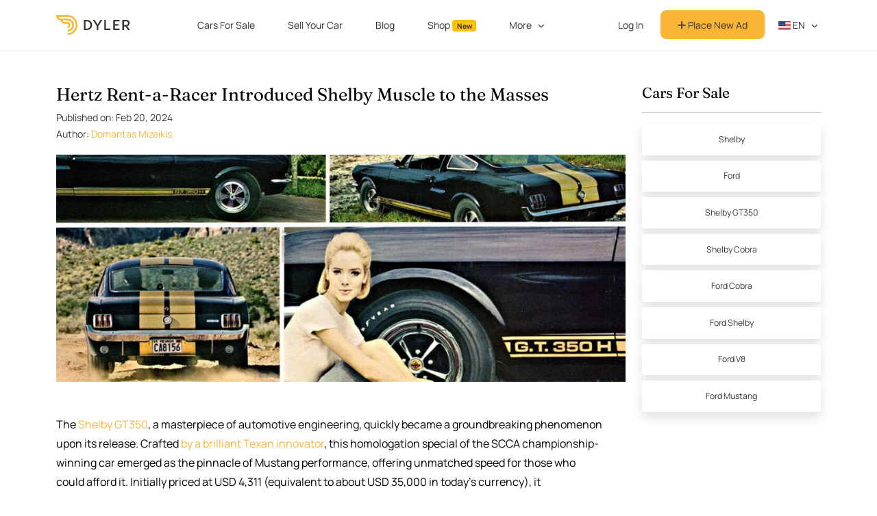

--- FILE ---
content_type: text/html; charset=utf-8
request_url: https://dyler.com/blog/370/ford-shelby-mustang-gt350h-hertz-rent-a-racer
body_size: 14134
content:
<!DOCTYPE html><html lang="en"><head><meta charset="utf-8" /><meta content="width=device-width, initial-scale=1, shrink-to-fit=no" name="viewport" /><meta content="ie=edge" http-equiv="x-ua-compatible" /><meta content="#f9b533" name="theme-color" /><meta content="1b01382f-0c5b-44a4-a510-050e108fbb93" name="fo-verify" /><title>Hertz Rent-a-Racer Introduced Shelby Muscle to the Masses - Dyler</title><meta name="csrf-param" content="authenticity_token" />
<meta name="csrf-token" content="srNJo9x+lxpiMQbloSMC1P+N1HWKUCUpuQMOmgYng6ekiXibHIjBllJ2YguFVxezzFMZTbG6+bOoVtoErkQQtA==" /><meta name="description" content="Ford Mustang GT350H or Hertz GT350 Shelby - looking back at the first sports car for rent, and how the idea backfired. A short story of Hertz GT350 Shelby Rent-a-Racer program." /><meta property="og:type" content="article" /><meta property="og:title" content="Hertz Rent-a-Racer Introduced Shelby Muscle to the Masses" /><meta property="og:url" content="https://dyler.com/blog/370/ford-shelby-mustang-gt350h-hertz-rent-a-racer" /><meta property="og:image" content="https://assets.dyler.com/uploads/posts/370/list_hertz-gt350-shelby-rent-a-racer-program.jpg" /><meta property="og:description" content="Ford Mustang GT350H or Hertz GT350 Shelby - looking back at the first sports car for rent, and how the idea backfired. A short story of Hertz GT350 Shelby Rent-a-Racer program." /><link rel="canonical" href="https://dyler.com/blog/370/ford-shelby-mustang-gt350h-hertz-rent-a-racer" /><link rel="preload" as="image" href=https://assets.dyler.com/uploads/posts/370/cover_hertz-gt350-shelby-rent-a-racer-program.jpg /><script type="application/ld+json">{"@context":"http://schema.org","@type":"BreadcrumbList","itemListElement":[{"@type":"ListItem","position":1,"name":"Blog","item":"https://dyler.com/blog"},{"@type":"ListItem","position":2,"name":"Hertz Rent-a-Racer Introduced Shelby Muscle to the Masses","item":"https://dyler.com/blog/370/ford-shelby-mustang-gt350h-hertz-rent-a-racer"}]}</script><script type="application/ld+json">{"@context":"http://schema.org","@type":"Article","headline":"Hertz Rent-a-Racer Introduced Shelby Muscle to the Masses","image":"https://assets.dyler.com/uploads/posts/370/list_hertz-gt350-shelby-rent-a-racer-program.jpg","author":"Domantas Mizeikis","url":"https://dyler.com/blog/370/ford-shelby-mustang-gt350h-hertz-rent-a-racer","mainEntityOfPage":{"@type":"WebPage","@id":"https://dyler.com/blog/370/ford-shelby-mustang-gt350h-hertz-rent-a-racer"},"publisher":{"@type":"Organization","name":"Dyler","logo":{"@type":"ImageObject","url":"https://assets.dyler.com/website/logo/logo.png"}},"datePublished":"2019-04-16","dateCreated":"2019-04-16","dateModified":"2024-02-20","description":"Ford Mustang GT350H or Hertz GT350 Shelby - looking back at the first sports car for rent, and how the idea backfired. A short story of Hertz GT350 Shelby Rent-a-Racer program.","articleBody":"\u003cp\u003eThe \u003ca href=\"https://dyler.com/cars/shelby\" target=\"_blank\" class=\"post-link\"\u003eShelby GT350\u003c/a\u003e, a masterpiece of automotive engineering, quickly became a groundbreaking phenomenon upon its release. Crafted \u003ca href=\"https://dyler.com/blog/134/a-daredevil-in-a-black-cowboy-hat\" target=\"_blank\" class=\"post-link\"\u003eby a brilliant Texan innovator\u003c/a\u003e, this homologation special of the SCCA championship-winning car emerged as the pinnacle of Mustang performance, offering unmatched speed for those who could afford it. Initially priced at USD 4,311 (equivalent to about USD 35,000 in today's currency), it represented a significant investment for everyday enthusiasts desiring a thrilling weekend drive. Recognizing an untapped market opportunity, Hertz stepped in to procure approximately 1,000 GT350s, making them available for rent and bringing high-speed joy to the masses.\u003c/p\u003e \u003cdiv class=\"row\"\u003e \u003cdiv figure class=\"text-center\"\u003e \u003ca href=\"https://dyler.com/shop/culture/american-dream/racing-mustangs-book\" target=\"_blank\"\u003c/a\u003e \u003cimg alt=\"Racing Mustangs Book Veloce on Dyler.com Shop\" src=\"https://assets.dyler.com/uploads/posts/370/images/12120/shop-banner.png\" class=\"img-fluid\" \u003c/img\u003e \u003cdiv class=\"row\"\u003e \u003cdiv class=\"col-md-8 offset-md-2\"\u003e \u003cdiv class=\"post-photo-description\"\u003e \u003cb\u003e\u003ca href=\"https://dyler.com/shop/culture/american-dream/racing-mustangs-book\" target=\"_blank\" class=\"post-link\"\u003e\u003c/a\u003e\u003c/b\u003e \u003c/div\u003e \u003c/div\u003e \u003c/div\u003e \u003c/div\u003e \u003c/div\u003e \u003cbr\u003e \u003cp\u003eThe collaboration among \u003ca href=\"https://dyler.com/cars/ford\" target=\"_blank\" class=\"post-link\"\u003eFord\u003c/a\u003e, Shelby, and \u003ca href=\"https://www.hertz.com/rentacar/reservation/\" target=\"_blank\" rel=\"noreferrer noopener\" class=\"post-link\"\u003eHertz\u003c/a\u003e promised mutual benefits. Hertz differentiated itself by offering a unique rental experience, while Ford and Shelby leveraged the rental scheme as a marketing strategy to entice potential buyers towards owning a Shelby GT350. This partnership not only enhanced Hertz's prestige but also served as an effective promotional tool for Ford and Shelby, driving interest and sales among car enthusiasts.\u003c/p\u003e \u003cdiv class=\"row\"\u003e \u003cdiv class=\"col-md-6 mb-1\"\u003e \u003ca href=\"https://assets.dyler.com/uploads/posts/370/images/7952/the-gt350-h-differed-very-slightly-from-the-regular-gt350.jpg\" class=\"post-gallery\" data-caption=\"The GT350-H differed very slightly from the regular GT350\" data-fslightbox=\"gallery\" data-type=\"image\"\u003e \u003cimg src=\"https://assets.dyler.com/uploads/posts/370/images/7953/the-gt350-h-differed-very-slightly-from-the-regular-gt350.jpg\" alt=\"The GT350-H differed very slightly from the regular GT350\" class=\"img-fluid\"\u003e \u003c/a\u003e \u003cdiv class=\"row\"\u003e \u003cdiv class=\"col-md-8\"\u003e \u003cdiv class=\"post-photo-description\"\u003e The GT350-H differed very slightly from the regular GT350 \u003c/div\u003e \u003c/div\u003e \u003cdiv class=\"col-md-4\"\u003e \u003cdiv class=\"post-photo-copyright\"\u003e © Hertz \u003c/div\u003e \u003c/div\u003e \u003c/div\u003e \u003c/div\u003e \u003cdiv class=\"col-md-6 mb-1\"\u003e \u003ca href=\"https://assets.dyler.com/uploads/posts/370/images/7954/gt350-h.jpg\" class=\"post-gallery\" data-caption=\"Of course, you are finally allowed to race your GT350-H if you buy one\" data-fslightbox=\"gallery\" data-type=\"image\"\u003e \u003cimg src=\"https://assets.dyler.com/uploads/posts/370/images/7955/gt350-h.jpg\" alt=\"Of course, you are finally allowed to race your GT350-H if you buy one\" class=\"img-fluid\"\u003e \u003c/a\u003e \u003cdiv class=\"row\"\u003e \u003cdiv class=\"col-md-8\"\u003e \u003cdiv class=\"post-photo-description\"\u003e Of course, you are finally allowed to race your GT350-H if you buy one \u003c/div\u003e \u003c/div\u003e \u003cdiv class=\"col-md-4\"\u003e \u003cdiv class=\"post-photo-copyright\"\u003e © Jim Culp, Flickr \u003c/div\u003e \u003c/div\u003e \u003c/div\u003e \u003c/div\u003e \u003c/div\u003e \u003cbr\u003e \u003cp\u003eThe innovative \u003ca href=\"http://ir.hertz.com/2016-05-25-Shelby-GT-H-Rent-A-Racer-Returns-to-Hertz-this-Summer\" target=\"_blank\" rel=\"noreferrer noopener\" class=\"post-link\"\u003eHertz Rent-a-Racer program\u003c/a\u003e lived up to its name, offering nearly race-ready Shelby GT350s for rent. As a homologation model closely mirroring its SCCA racing counterpart, the GT350-H—where \"H\" stands for \"Hertz,\" not \"Hybrid\"—underwent only minor modifications. Initially, these \u003ca href=\"https://dyler.com/cars\" target=\"_blank\" class=\"post-link\"\u003evehicles\u003c/a\u003e boasted the iconic Hertz Raven Black and Gold color scheme, adding a metal hood and rear seats for practicality, contrasting with the GT350's lighter fibreglass hood and absence of rear seats. Yet, the heart of the racer, including its Cobra-derived 289 cu in engine, front disc brakes, and Shelby-tuned suspension, remained unchanged. This made the GT350-H an almost direct transfer from the track to the road, available for just USD 17 per hour and 17 cents per mile at select Hertz locations—a genuine race car experience made accessible.\u003c/p\u003e \u003cdiv class=\"row\"\u003e \u003cdiv class=\"col-md-6 mb-1\"\u003e \u003ca href=\"https://assets.dyler.com/uploads/posts/370/images/7956/hertz-racers-fetch-a-premium-in-the-classic-car-market.jpg\" class=\"post-gallery\" data-caption=\"Hertz racers fetch a premium in the classic car market\" data-fslightbox=\"gallery\" data-type=\"image\"\u003e \u003cimg src=\"https://assets.dyler.com/uploads/posts/370/images/7957/hertz-racers-fetch-a-premium-in-the-classic-car-market.jpg\" alt=\"Hertz racers fetch a premium in the classic car market\" class=\"img-fluid\"\u003e \u003c/a\u003e \u003cdiv class=\"row\"\u003e \u003cdiv class=\"col-md-8\"\u003e \u003cdiv class=\"post-photo-description\"\u003e Hertz racers fetch a premium in the classic car market \u003c/div\u003e \u003c/div\u003e \u003cdiv class=\"col-md-4\"\u003e \u003cdiv class=\"post-photo-copyright\"\u003e © C.Horwedel, Flickr \u003c/div\u003e \u003c/div\u003e \u003c/div\u003e \u003c/div\u003e \u003cdiv class=\"col-md-6 mb-1\"\u003e \u003ca href=\"https://assets.dyler.com/uploads/posts/370/images/7958/gt350-h.jpg\" class=\"post-gallery\" data-caption=\"GT350-H\" data-fslightbox=\"gallery\" data-type=\"image\"\u003e \u003cimg src=\"https://assets.dyler.com/uploads/posts/370/images/7960/gt350-h.jpg\" alt=\"GT350-H\" class=\"img-fluid\"\u003e \u003c/a\u003e \u003cdiv class=\"row\"\u003e \u003cdiv class=\"col-md-8\"\u003e \u003cdiv class=\"post-photo-description\"\u003e GT350-H \u003c/div\u003e \u003c/div\u003e \u003cdiv class=\"col-md-4\"\u003e \u003cdiv class=\"post-photo-copyright\"\u003e © C.Horwedel, Flickr \u003c/div\u003e \u003c/div\u003e \u003c/div\u003e \u003c/div\u003e \u003c/div\u003e \u003cbr\u003e \u003cp\u003eThe pioneering \u003ca href=\"https://dyler.com/cars/shelby\" target=\"_blank\" class=\"post-link\"\u003eHertz Rent-a-Racer program\u003c/a\u003e encountered its share of challenges. Initially, the plan was for all GT350-H models to feature a manual transmission, but after the first 85 cars were equipped with a 4-speed manual, the approach had to be adjusted. Hertz didn't anticipate the extent of wear and tear from aggressive driving by renters, leading to frequent clutch replacements every two weeks. Furthermore, to accommodate the high demand and ease the production burden on Shelby American's already stretched facilities, many GT350-H cars deviated from the exclusive Hertz black and gold livery to standard Shelby colors of red, white, and blue. Despite these changes, the cars maintained the GT350-H branding, making it difficult for anyone to mistakenly claim ownership of these distinctively marked rental vehicles.\u003c/p\u003e \u003cdiv class=\"row\"\u003e \u003cdiv class=\"col-md-12 mb-1\"\u003e \u003ca href=\"https://assets.dyler.com/uploads/posts/370/images/7961/gt350-h.jpg\" class=\"post-gallery\" data-caption=\"GT350-H\" data-fslightbox=\"gallery\" data-type=\"image\"\u003e \u003cimg src=\"https://assets.dyler.com/uploads/posts/370/images/7962/gt350-h.jpg\" alt=\"GT350-H\" class=\"img-fluid\"\u003e \u003c/a\u003e \u003cdiv class=\"row\"\u003e \u003cdiv class=\"col-md-8\"\u003e \u003cdiv class=\"post-photo-description\"\u003e GT350-H \u003c/div\u003e \u003c/div\u003e \u003cdiv class=\"col-md-4\"\u003e \u003cdiv class=\"post-photo-copyright\"\u003e © Photo: Jim Culp, Flickr \u003c/div\u003e \u003c/div\u003e \u003c/div\u003e \u003c/div\u003e \u003c/div\u003e \u003cbr\u003e \u003cdiv class=\"row\"\u003e \u003cdiv class=\"col-md-12 mb-1\"\u003e \u003ca href=\"https://assets.dyler.com/uploads/posts/370/images/7963/the-original-gt350-h-and-shelby-mustang-gt-h-models-from-2006-and-2016.jpg\" class=\"post-gallery\" data-caption=\"The original GT350-H and Shelby Mustang GT-H models from 2006 and 2016\" data-fslightbox=\"gallery\" data-type=\"image\"\u003e \u003cimg src=\"https://assets.dyler.com/uploads/posts/370/images/7964/the-original-gt350-h-and-shelby-mustang-gt-h-models-from-2006-and-2016.jpg\" alt=\"GT350-H\" class=\"img-fluid\"\u003e \u003c/a\u003e \u003cdiv class=\"row\"\u003e \u003cdiv class=\"col-md-8\"\u003e \u003cdiv class=\"post-photo-description\"\u003e The original GT350-H and Shelby Mustang GT-H models from 2006 and 2016 \u003c/div\u003e \u003c/div\u003e \u003cdiv class=\"col-md-4\"\u003e \u003cdiv class=\"post-photo-copyright\"\u003e © Hertz \u003c/div\u003e \u003c/div\u003e \u003c/div\u003e \u003c/div\u003e \u003c/div\u003e \u003cbr\u003e \u003cp\u003eDespite the enticing name of the Rent-a-Racer program, Hertz customers were explicitly barred from racing the Shelby vehicles, a policy that might seem ironic but was deemed necessary to mitigate risk. Yet, legendary tales circulate about enthusiasts who allegedly rented GT350-H models, swapped their engines into personal race cars for competitions, and then meticulously reversed the process before returning the vehicles. In a 2006 interview, Hertz executive Walter Seaman dispelled such myths, emphasizing the stringent checks and controls in place even in the program's early days. \"Forty years ago, when Hertz introduced the program, our procedures might have seemed less stringent, but we were quite thorough with detailed inspections at both rental and return phases,\" Seaman remarked. He noted that while some customers believed they could outsmart the system, they ultimately bore the cost for any damages incurred, ensuring the integrity of the Rent-a-Racer fleet.\u003c/p\u003e \u003cdiv class=\"row\"\u003e \u003cdiv class=\"col-md-6 mb-1\"\u003e \u003ca href=\"https://assets.dyler.com/uploads/posts/370/images/7965/gt350-h-original-marketing-material.jpg\" class=\"post-gallery\" data-caption=\"Original marketing material\" data-fslightbox=\"gallery\" data-type=\"image\"\u003e \u003cimg src=\"https://assets.dyler.com/uploads/posts/370/images/7966/gt350-h-original-marketing-material.jpg\" alt=\"Original marketing material\" class=\"img-fluid\"\u003e \u003c/a\u003e \u003cdiv class=\"row\"\u003e \u003cdiv class=\"col-md-8\"\u003e \u003cdiv class=\"post-photo-description\"\u003e Original marketing material \u003c/div\u003e \u003c/div\u003e \u003cdiv class=\"col-md-4\"\u003e \u003cdiv class=\"post-photo-copyright\"\u003e © Hertz \u003c/div\u003e \u003c/div\u003e \u003c/div\u003e \u003c/div\u003e \u003cdiv class=\"col-md-6 mb-1\"\u003e \u003ca href=\"https://assets.dyler.com/uploads/posts/370/images/7967/gt350-h-original-marketing-material.jpg\" class=\"post-gallery\" data-caption=\"Original marketing material\" data-fslightbox=\"gallery\" data-type=\"image\"\u003e \u003cimg src=\"https://assets.dyler.com/uploads/posts/370/images/7968/gt350-h-original-marketing-material.jpg\" alt=\"Original marketing material\" class=\"img-fluid\"\u003e \u003c/a\u003e \u003cdiv class=\"row\"\u003e \u003cdiv class=\"col-md-8\"\u003e \u003cdiv class=\"post-photo-description\"\u003e Original marketing material \u003c/div\u003e \u003c/div\u003e \u003cdiv class=\"col-md-4\"\u003e \u003cdiv class=\"post-photo-copyright\"\u003e © Hertz \u003c/div\u003e \u003c/div\u003e \u003c/div\u003e \u003c/div\u003e \u003c/div\u003e \u003cbr\u003e \u003cp\u003eThe rigorous demands placed on the original Hertz racers meant their tenure in the rental fleet was relatively short-lived, and by the late 1960s, they were phased out and sold to private owners. As anticipated, the survival rate of these vehicles has been low, rendering them somewhat scarce in the current collector's market. Today, a GT350-H in good condition can command prices upwards of USD 150,000 at sale, reflecting its rare status and significant historical value as a piece of automotive history.\u003c/p\u003e \u003cdiv class=\"row\"\u003e \u003cdiv class=\"col-md-12 mb-1\"\u003e \u003ca href=\"https://assets.dyler.com/uploads/posts/370/images/7969/gt350-h.jpg\" class=\"post-gallery\" data-caption=\"GT350-H\" data-fslightbox=\"gallery\" data-type=\"image\"\u003e \u003cimg src=\"https://assets.dyler.com/uploads/posts/370/images/7970/gt350-h.jpg\" alt=\"GT350-H\" class=\"img-fluid\"\u003e \u003c/a\u003e \u003cdiv class=\"row\"\u003e \u003cdiv class=\"col-md-8\"\u003e \u003cdiv class=\"post-photo-description\"\u003e GT350-H \u003c/div\u003e \u003c/div\u003e \u003cdiv class=\"col-md-4\"\u003e \u003cdiv class=\"post-photo-copyright\"\u003e © Hertz \u003c/div\u003e \u003c/div\u003e \u003c/div\u003e \u003c/div\u003e \u003c/div\u003e \u003cbr\u003e \u003cp\u003eHertz continues to celebrate its iconic Rent-a-Racer heritage by partnering with Ford and Shelby for special anniversary editions of the Shelby GT-H Mustangs, released in 2006 and 2016 to commemorate the 40th and 50th anniversaries of the original program. However, the legacy of the original GT350-H extends far beyond these milestones, having laid the groundwork for the modern concept of luxury and performance car rentals. Today, Hertz offers an exclusive range of \"\u003ca href=\"https://www.hertz.com/rentacar/vehicleguide/index.jsp?targetPage=vehicleGuideHomeView.jsp\u0026amp;countryCode=US\u0026amp;category=Dream%20Cars\" target=\"_blank\" rel=\"noreferrer noopener\" class=\"post-link\"\u003eDream Cars\u003c/a\u003e\" and \"\u003ca href=\"https://www.hertz.com/rentacar/vehicleguide/index.jsp?targetPage=vehicleGuideHomeView.jsp\u0026amp;countryCode=US\u0026amp;category=Adrenaline%20Collection\" target=\"_blank\" rel=\"noreferrer noopener\" class=\"post-link\"\u003eAdrenaline Collection\u003c/a\u003e\", enabling enthusiasts to experience the thrill of driving a high-performance \u003ca href=\"/cars/sports-cars-for-sale\" target=\"_blank\" class=\"post-link\"\u003esports car\u003c/a\u003e. This evolution signifies Hertz's ongoing commitment to providing unique and memorable driving experiences to customers worldwide.\u003c/p\u003e \u003cdiv class=\"row\"\u003e \u003cdiv class=\"col-md-12 mb-1\"\u003e \u003ca href=\"https://assets.dyler.com/uploads/posts/370/images/7991/gt350-h.jpg\" class=\"post-gallery\" data-caption=\"GT350-H\" data-fslightbox=\"gallery\" data-type=\"image\"\u003e \u003cimg src=\"https://assets.dyler.com/uploads/posts/370/images/7993/gt350-h.jpg\" alt=\"GT350-H\" class=\"img-fluid\"\u003e \u003c/a\u003e \u003cdiv class=\"row\"\u003e \u003cdiv class=\"col-md-8\"\u003e \u003cdiv class=\"post-photo-description\"\u003e GT350-H \u003c/div\u003e \u003c/div\u003e \u003cdiv class=\"col-md-4\"\u003e \u003cdiv class=\"post-photo-copyright\"\u003e © Dyler.com \u003c/div\u003e \u003c/div\u003e \u003c/div\u003e \u003c/div\u003e \u003c/div\u003e \u003cbr\u003e \u003cp\u003e --- \u003c/p\u003e\u003cp\u003e\u003ci\u003eDiscover your dream car within our \u003ca href=\"https://dyler.com/cars/categories\" target=\"_blank\" class=\"post-link\"\u003eCar Categories\u003c/a\u003e, or explore our \u003ca href=\"https://dyler.com/shop\" target=\"_blank\" class=\"post-link\"\u003eClassic Passion Shop\u003c/a\u003e to uncover thrilling items from our associates!\u003c/i\u003e\u003c/p\u003e \u003cbr\u003e \u003ch2 style=\"font-size:20px;\"\u003e\u003cb\u003e1966 Ford Shelby Mustang GT350-H - Jay Leno's Garage\u003c/b\u003e\u003c/h2\u003e \u003cdiv class=\"row\"\u003e \u003cdiv class=\"col-md-12 mb-1\"\u003e \u003cdiv class=\"embed-responsive embed-responsive-16by9\"\u003e \u003ciframe type=\"text/html\" class=\"embed-responsive-item\" src=\"https://www.youtube.com/embed/8JLhWAClAYY?autoplay=0\u0026amp;origin=https://dyler.com/\" frameborder=\"0\" allowfullscreen\u003e\u003c/iframe\u003e \u003c/div\u003e \u003c/div\u003e \u003c/div\u003e \u003cbr\u003e"}</script><script type="application/ld+json">{"@context":"http://schema.org","@type":"Organization","name":"Dyler","alternateName":"Dyler","url":"https://dyler.com/","logo":"https://assets.dyler.com/website/logo/logo.png","description":"Dyler - free ads platform \u0026 blog for classic \u0026 sports cars! Find your car from a thousand classic cars for sale. Whether they’re oldtimers, youngtimers, antique cars, collector vehicles, muscle cars, restored cars, hot rods or any other types of cars - buy from private sellers or dealers that are operating in Europe and the USA. Also, read our unique articles about cars, designers, automotive world events and much more.","sameAs":["https://www.facebook.com/DylerNews","https://twitter.com/DylerNews","https://www.pinterest.com/DylerNews","https://www.instagram.com/dyler_cars","https://dylerclassics.tumblr.com","https://www.linkedin.com/company/dyler"]}</script><!-- gtag consent (gtag.js) -->
<script type="9eda3bc84d6f4bf3f64aa1a1-text/javascript">
  window.dataLayer = window.dataLayer || []
  function gtag(){dataLayer.push(arguments)}

  gtag('consent', 'default', {
    'ad_storage': 'denied',
    'ad_user_data': 'denied',
    'ad_personalization': 'denied',
    'analytics_storage': 'denied'
  })

  gtag('consent', 'default', {
    'ad_storage': 'granted',
    'ad_user_data': 'granted',
    'ad_personalization': 'granted',
    'analytics_storage': 'granted',
    'region': ['US']
  })


  function getConsentPreferencesFromCookies() {
    if (typeof Cookies !== 'undefined') {
      const adConsent = Cookies.get('accept_ad_cookies');
      const analyticsConsent = Cookies.get('accept_analytics_cookies');

      const preferences = {};

      if (adConsent === '1') {
        preferences.ad_storage = 'granted';
        preferences.ad_user_data = 'granted';
        preferences.ad_personalization = 'granted';
      } else {
        preferences.ad_storage = 'denied';
        preferences.ad_user_data = 'denied';
        preferences.ad_personalization = 'denied';
      }

      if (analyticsConsent === '1') {
        preferences.analytics_storage = 'granted';
      } else {
        preferences.analytics_storage = 'denied';
      }

      if (adConsent !== undefined || analyticsConsent !== undefined) {
        return preferences;
      }

    } else {
      console.warn("js-cookie library not loaded. Cannot read consent cookies.");
    }
    return null
  }

  function updateConsentFromCookies() {
    const consentPreferences = getConsentPreferencesFromCookies();
    if (consentPreferences) {
      gtag('consent', 'update', consentPreferences);
    }
  }

  updateConsentFromCookies()
</script>
<!-- Google Tag Manager -->
<script type="9eda3bc84d6f4bf3f64aa1a1-text/javascript">(function(w,d,s,l,i){w[l]=w[l]||[];w[l].push({'gtm.start':
    new Date().getTime(),event:'gtm.js'});var f=d.getElementsByTagName(s)[0],
  j=d.createElement(s),dl=l!='dataLayer'?'&l='+l:'';j.async=true;j.src=
  'https://www.googletagmanager.com/gtm.js?id='+i+dl;f.parentNode.insertBefore(j,f);
})(window,document,'script','dataLayer','GTM-MWCKL87');</script>
<!-- End Google Tag Manager -->
<!-- Google tag (gtag.js) -->
<script async src="https://www.googletagmanager.com/gtag/js?id=G-HHME5WNSZC" type="9eda3bc84d6f4bf3f64aa1a1-text/javascript"></script>
<script type="9eda3bc84d6f4bf3f64aa1a1-text/javascript">
  window.dataLayer = window.dataLayer || [];
  function gtag(){ dataLayer.push(arguments); }
  gtag('js', new Date());
  gtag('config', 'G-HHME5WNSZC');
</script>
<link href="https://cdnjs.cloudflare.com" rel="preconnect" /><link rel="stylesheet" media="all" href="/assets/application-3a240d1ff9bbdbb6465b4366e38955caf2f29279e4596dfaf9fdf73133ac32f4.css" /><script src="/assets/i18n-ff4aa5f6cdfca70844d8a4fc0ca2d09da85940606b06a8c4d8ce569e4e4304e1.js" type="9eda3bc84d6f4bf3f64aa1a1-text/javascript"></script><script src="/assets/i18n/en-4cea39522386be366e007b4366c4cb4c570299e6abfb19ea20031c21ce5b5575.js" type="9eda3bc84d6f4bf3f64aa1a1-text/javascript"></script><script type="9eda3bc84d6f4bf3f64aa1a1-text/javascript">App = { State: {}, Components: {} };
I18n.defaultLocale = "en";
I18n.locale = "en";</script><script src="/packs/package.hotwired-159fc93f72f7305bd45b.js" type="9eda3bc84d6f4bf3f64aa1a1-text/javascript"></script>
<script src="/packs/package.slim-select-aa2559bc1235252fddda.js" type="9eda3bc84d6f4bf3f64aa1a1-text/javascript"></script>
<script src="/packs/js/app-ac9fbd9a1d5d0a992321.js" type="9eda3bc84d6f4bf3f64aa1a1-text/javascript"></script><script type="9eda3bc84d6f4bf3f64aa1a1-text/javascript">
//<![CDATA[
window.App.State={};App.State.appEnvironment="production";App.State.userSignedIn=false;App.State.userId=null;App.State.csrfToken="Dipf1aBq8CPMWEy6xIg+PayT1qP/zUQTGp+H8VT6hRQYEG7tYJymr/wfKFTg/Ctan00bm8QnmIkLylNv/JkWBw==";App.State.host="dyler.com";App.State.currentCurrency="EUR";App.State.cameFromDyler=false;App.State.isMobile=null;App.State.recaptchaSiteKey="6Ld-LKUUAAAAAHLFeW8kMN7FXR0yIsYgeSCwbdLg";App.State.cookieDomain=".dyler.com";App.State.requestCountry="US";App.State.postId=370;App.State.title="Hertz Rent-a-Racer Introduced Shelby Muscle to the Masses";App.State.url="https://dyler.com/blog/370/ford-shelby-mustang-gt350h-hertz-rent-a-racer";App.State.commentableType="Post";App.State.commentableId=370;App.State.commentsCount=0;App.State.slug="ford-shelby-mustang-gt350h-hertz-rent-a-racer";App.State.likeableType="Post";App.State.likeableId=370;App.State.liked=false;App.State.likesCount=3;App.State.nextPostId=165;App.State.nextPostTitle="The Conservative Evolution of the F1 Logo: Four Changes in 68 Years";
//]]>
</script><script src="/assets/application-dd923592216507adb86dce8bca664d6b43048c133ec35105e2c3e755d17d94ca.js" type="9eda3bc84d6f4bf3f64aa1a1-text/javascript"></script><script src="/packs/package.react-dom-03b0c20561f8e0be42c0.js" type="9eda3bc84d6f4bf3f64aa1a1-text/javascript"></script>
<script src="/packs/vendors~Posts/SidebarCars-67fcf1606d7c788aa53d.js" type="9eda3bc84d6f4bf3f64aa1a1-text/javascript"></script>
<script src="/packs/js/Posts/SidebarCars-774df4e69e49d6201c88.js" type="9eda3bc84d6f4bf3f64aa1a1-text/javascript"></script>
<script src="/packs/package.yup-97baaed08af5a255ff45.js" type="9eda3bc84d6f4bf3f64aa1a1-text/javascript"></script>
<script src="/packs/js/Comments/Comments-0a5ff14b2f3cdd4ebbcf.js" type="9eda3bc84d6f4bf3f64aa1a1-text/javascript"></script>
<script src="/packs/package.sweetalert2-619eb73781c493a73e14.js" type="9eda3bc84d6f4bf3f64aa1a1-text/javascript"></script>
<script src="/packs/js/Comments/CommentFooter-cee90d3b67f61eafbd71.js" type="9eda3bc84d6f4bf3f64aa1a1-text/javascript"></script>
<script src="/packs/package.fslightbox-8251187140dcdf5d41f4.js" type="9eda3bc84d6f4bf3f64aa1a1-text/javascript"></script>
<script src="/packs/js/scripts/shared/fslightbox-d479a40b3e4df33d4a1a.js" type="9eda3bc84d6f4bf3f64aa1a1-text/javascript"></script><link rel="stylesheet preload prefetch" media="screen" href="https://cdnjs.cloudflare.com/ajax/libs/flag-icon-css/3.5.0/css/flag-icon.min.css" as="style" /><script src="https://kit.fontawesome.com/e42253309c.js" crossorigin="anonymous" async="async" type="9eda3bc84d6f4bf3f64aa1a1-text/javascript"></script><link rel="stylesheet" media="screen" href="https://cdnjs.cloudflare.com/ajax/libs/slick-carousel/1.6.0/slick.min.css" /><link rel="stylesheet" media="screen" href="https://cdnjs.cloudflare.com/ajax/libs/slick-carousel/1.6.0/slick-theme.min.css" /><link rel="shortcut icon" type="image/png" href="/favicon.png" /><link rel="alternate" type="application/atom+xml" title="Dyler Classic Life ATOM Feed" href="https://dyler.com/life.atom" /><link rel="alternate" type="application/rss+xml" title="Dyler Classic Life RSS Feed" href="https://dyler.com/life.rss" /><script src='https://js.sentry-cdn.com/bc9be7e4a1714ae2a4629bc69de1b551.min.js' crossorigin="anonymous" type="9eda3bc84d6f4bf3f64aa1a1-text/javascript"></script>

<script type="9eda3bc84d6f4bf3f64aa1a1-text/javascript">
  Sentry.onLoad(function() {
    Sentry.init({
      environment: 'production',
      ignoreErrors: ['Map is not defined', /^Loading chunk ([0-9]+) failed.$/],
    })
  })
</script>

<link rel="preconnect" href="https://www.google-analytics.com/">

<script type="9eda3bc84d6f4bf3f64aa1a1-text/javascript">
  (function(i, s, o, g, r, a, m) {
    i['GoogleAnalyticsObject'] = r
    i[r] = i[r] || function() {
      (i[r].q = i[r].q || []).push(arguments)
    }, i[r].l = 1 * new Date()
    a = s.createElement(o),
      m = s.getElementsByTagName(o)[0]
    // a.async = 1
    a.defer = 1
    a.src = g
    m.parentNode.insertBefore(a, m)
  })(window, document, 'script', 'https://www.google-analytics.com/analytics.js', 'ga')

  var gaOptions = { trackingId: 'UA-90586252-1' }

  if (App.State.userId) {
    gaOptions.userId = App.State.userId
  }

  if (['de.dyler.com'].includes(App.State.host)) {
    gaOptions.cookieDomain = App.State.host
  }

  ga('create', gaOptions)
  ga('send', 'pageview')
</script>
<script type="9eda3bc84d6f4bf3f64aa1a1-text/javascript">
  !function(t,e){var o,n,p,r;e.__SV||(window.posthog=e,e._i=[],e.init=function(i,s,a){function g(t,e){var o=e.split(".");2==o.length&&(t=t[o[0]],e=o[1]),t[e]=function(){t.push([e].concat(Array.prototype.slice.call(arguments,0)))}}(p=t.createElement("script")).type="text/javascript",p.crossOrigin="anonymous",p.async=!0,p.src=s.api_host.replace(".i.posthog.com","-assets.i.posthog.com")+"/static/array.js",(r=t.getElementsByTagName("script")[0]).parentNode.insertBefore(p,r);var u=e;for(void 0!==a?u=e[a]=[]:a="posthog",u.people=u.people||[],u.toString=function(t){var e="posthog";return"posthog"!==a&&(e+="."+a),t||(e+=" (stub)"),e},u.people.toString=function(){return u.toString(1)+".people (stub)"},o="capture identify alias people.set people.set_once set_config register register_once unregister opt_out_capturing has_opted_out_capturing opt_in_capturing reset isFeatureEnabled onFeatureFlags getFeatureFlag getFeatureFlagPayload reloadFeatureFlags group updateEarlyAccessFeatureEnrollment getEarlyAccessFeatures getActiveMatchingSurveys getSurveys getNextSurveyStep onSessionId".split(" "),n=0;n<o.length;n++)g(u,o[n]);e._i.push([i,s,a])},e.__SV=1)}(document,window.posthog||[]);
  posthog.init('phc_RUCK4rifJS7E8w9kPofTQaWDmTJghgOj8DBhSQurbNA', {
    api_host:'https://eu.i.posthog.com',
    defaults: '2025-05-24',
    autocapture: false,
    persistence: 'memory'
  })
</script>
<meta content="5d98640ff889aeaa48516208f0027b23" name="p:domain_verify" /><script type="9eda3bc84d6f4bf3f64aa1a1-text/javascript" src="//static.klaviyo.com/onsite/js/klaviyo.js?company_id=QXWFWH"></script>
<script src="https://accounts.google.com/gsi/client" defer="defer" type="9eda3bc84d6f4bf3f64aa1a1-text/javascript"></script><div id="g_id_onload"
     data-client_id="338270277053-8gkrlhal97j514vuef7rc4cgrgvslsqn.apps.googleusercontent.com"
     data-login_uri="https://dyler.com/users/google_one_tap"
     data-state_cookie_domain="dyler.com"
     data-cancel_on_tap_outside="false"
></div>
</head><body id="page-post" data-language="en" data-controller="posts" data-action="show"><!-- Google Tag Manager (noscript) -->
<noscript><iframe src="https://www.googletagmanager.com/ns.html?id=GTM-MWCKL87"
                  height="0" width="0" style="display:none;visibility:hidden"></iframe></noscript>
<!-- End Google Tag Manager (noscript) --><nav class="navbar navbar-expand-lg fixed-top navbar-light" id="main-nav"><div class="container"><a class="navbar-brand col-auto" href="/"><img loading="lazy" alt="Dyler" class="img-brand" id="dyler-logo" src="https://assets.dyler.com/logo/full-logo-colored.svg" /></a><div id="navbar-mobile-menu-options"></div><div class="w-100 collapse" id="account-nav-mobile"></div><div class="collapse navbar-collapse scrollable-navbar justify-content-between" id="main-navbar"><ul class="navbar-nav m-auto"><li class="nav-item mx-2"><a class="nav-link ga-event" data-ga-event="{&quot;category&quot;:&quot;Main Navigation&quot;,&quot;action&quot;:&quot;Click Explore&quot;}" href="/cars">Cars For Sale</a></li><li class="nav-item mx-2"><a class="nav-link ga-event" data-ga-event="{&quot;category&quot;:&quot;Main Navigation&quot;,&quot;action&quot;:&quot;Click Sell&quot;}" href="/sell-car">Sell Your Car</a></li><li class="nav-item mx-2"><a class="nav-link ga-event" data-ga-event="{&quot;category&quot;:&quot;Main Navigation&quot;,&quot;action&quot;:&quot;Click Articles&quot;}" href="/blog">Blog</a></li><li class="nav-item mx-2"><a class="nav-link ga-event" data-ga-event="{&quot;category&quot;:&quot;Main Navigation&quot;,&quot;action&quot;:&quot;Click Shop&quot;}" href="https://dyler.com/shop">Shop <span class="badge bg-warning text-dark">New</span></a></li><li class="nav-item dropdown mx-2"><a aria-expanded="false" aria-haspopup="true" class="nav-link dropdown-toggle" data-bs-toggle="dropdown" href="/blog" id="magazine-dropdown">More</a><div aria-labelledby="magazine-dropdown" class="dropdown-menu rounded-8 px-2"><a class="dropdown-item ga-event rounded-8" data-ga-event="{&quot;category&quot;:&quot;Main Navigation&quot;,&quot;action&quot;:&quot;Click Events&quot;}" href="/events">Events</a><a class="dropdown-item ga-event rounded-8" data-ga-event="{&quot;category&quot;:&quot;Main Navigation&quot;,&quot;action&quot;:&quot;Click Make \u0026 Models&quot;}" href="/cars/makes">Make &amp; Models</a><a class="dropdown-item ga-event rounded-8" data-ga-event="{&quot;category&quot;:&quot;Main Navigation&quot;,&quot;action&quot;:&quot;Click Categories&quot;}" href="/cars/categories">Categories</a><a class="dropdown-item ga-event rounded-8" data-ga-event="{&quot;category&quot;:&quot;Main Navigation&quot;,&quot;action&quot;:&quot;Click Countries&quot;}" href="/cars/countries">Countries</a><a class="dropdown-item ga-event rounded-8" data-ga-event="{&quot;category&quot;:&quot;Main Navigation&quot;,&quot;action&quot;:&quot;Click Dealers&quot;}" href="/cars/dealers">Dealers</a></div></li></ul><ul class="navbar-nav mb-0 align-items-center"><li class="nav-item align-self-center"><a class="btn btn-link main-nav-button ga-event text-decoration-none rounded-8 w-100" data-ga-event="{&quot;category&quot;:&quot;Main Navigation&quot;,&quot;action&quot;:&quot;Click Sign In&quot;}" href="/users/sign_in">Log In</a></li><li class="nav-item align-self-center"><a class="btn btn-primary main-nav-button text-black rounded-8 w-100" data-ga-event="{&quot;category&quot;:&quot;Main Navigation&quot;,&quot;action&quot;:&quot;Click Create Account&quot;}" href="/users/sign_up"><i class="fas fa-plus"></i> Place New Ad</a></li><li class="nav-item dropdown px-1"><a class="nav-link language-dropdown dropdown-toggle text-uppercase pe-0" data-bs-toggle="dropdown" id="nav-language-dropdown" href="javascript:;"><span class="flag-icon flag-icon-us"></span> en</a><div aria-labelledby="nav-language-dropdown" class="dropdown-menu rounded-8 px-2"><a class="dropdown-item rounded-8" rel="noindex nofollow noreferrer noopener" href="https://dyler.com/"><span class="flag-icon flag-icon-us"></span> English</a><a class="dropdown-item rounded-8" rel="noindex nofollow noreferrer noopener" href="https://de.dyler.com/"><span class="flag-icon flag-icon-de"></span> Deutsch</a><a class="dropdown-item rounded-8" rel="noindex nofollow noreferrer noopener" href="https://dyler.it/"><span class="flag-icon flag-icon-it"></span> Italiano</a><a class="dropdown-item rounded-8" rel="noindex nofollow noreferrer noopener" href="https://es.dyler.com/"><span class="flag-icon flag-icon-es"></span> Español</a><a class="dropdown-item rounded-8" rel="noindex nofollow noreferrer noopener" href="https://pt.dyler.com/"><span class="flag-icon flag-icon-pt"></span> Português</a></div></li></ul></div></div></nav><script src="/packs/package.react-dom-03b0c20561f8e0be42c0.js" type="9eda3bc84d6f4bf3f64aa1a1-text/javascript"></script>
<script src="/packs/package.emotion-ee5a974a5308b6b998a9.js" type="9eda3bc84d6f4bf3f64aa1a1-text/javascript"></script>
<script src="/packs/js/Navbar/AccountMenu-20ebc635e53584d5be53.js" type="9eda3bc84d6f4bf3f64aa1a1-text/javascript"></script><script src="/packs/package.react-dom-03b0c20561f8e0be42c0.js" type="9eda3bc84d6f4bf3f64aa1a1-text/javascript"></script>
<script src="/packs/js/Navbar/NavbarMenuOptions-fb8e39ee66bfc76cafec.js" type="9eda3bc84d6f4bf3f64aa1a1-text/javascript"></script><script type="9eda3bc84d6f4bf3f64aa1a1-text/javascript">const navbar = document.querySelector('#root-nav')
const logo = document.querySelector('#dyler-logo')
const setTransparent = () => {
  logo.src = 'https://assets.dyler.com/logo/full-logo-white.svg'
  navbar.classList.remove('bg-white', 'navbar-light')
  navbar.classList.add('navbar-dark', 'my-3')
}
const setWhite = () => {
  logo.src = 'https://assets.dyler.com/logo/full-logo-colored.svg'
  navbar.classList.add('bg-white', 'navbar-light')
  navbar.classList.remove('navbar-dark', 'my-3')
}

if (navbar && navbar.id == "root-nav") {
  if (window.innerWidth < 992) setWhite()
  window.addEventListener('resize', () => {
    if (window.innerWidth < 992) setWhite()
    else setTransparent()
  })
  window.addEventListener('scroll', () => {
    if (window.innerWidth < 992) return
    if (window.scrollY > 15) setWhite()
    else setTransparent()
  })
}</script><link rel="stylesheet" media="screen" href="/assets/pages/post-6b59e0a7463dccc27c7bb40438b3d18e22b0727d3d533e6cff38ecc5af377df4.css" /><div class="post-wrapper"><section class="container my-6"><div class="row post-row"><div class="col-md-9"><div class="post-title-wrapper mb-3"><h1 class="h2">Hertz Rent-a-Racer Introduced Shelby Muscle to the Masses</h1>Published on: Feb 20, 2024<p><span>Author:</span> <span class="text-primary">Domantas Mizeikis</span></p></div><img alt="Hertz Rent-a-Racer Introduced Shelby Muscle to the Masses" class="cover-image" width="640" height="360" src="https://assets.dyler.com/uploads/posts/370/cover_hertz-gt350-shelby-rent-a-racer-program.jpg" /><div class="my-6 post-content me-md-5"><p>The <a href="https://dyler.com/cars/shelby" target="_blank" class="post-link">Shelby GT350</a>, a masterpiece of automotive engineering, quickly became a groundbreaking phenomenon upon its release. Crafted <a href="https://dyler.com/blog/134/a-daredevil-in-a-black-cowboy-hat" target="_blank" class="post-link">by a brilliant Texan innovator</a>, this homologation special of the SCCA championship-winning car emerged as the pinnacle of Mustang performance, offering unmatched speed for those who could afford it. Initially priced at USD 4,311 (equivalent to about USD 35,000 in today's currency), it represented a significant investment for everyday enthusiasts desiring a thrilling weekend drive. Recognizing an untapped market opportunity, Hertz stepped in to procure approximately 1,000 GT350s, making them available for rent and bringing high-speed joy to the masses.</p>

<div class="row">
  <div figure class="text-center">
 <a href="https://dyler.com/shop/culture/american-dream/racing-mustangs-book" target="_blank"</a>
    <img alt="Racing Mustangs Book Veloce on Dyler.com Shop" src="https://assets.dyler.com/uploads/posts/370/images/12120/shop-banner.png" class="img-fluid" </img>

 <div class="row">
     <div class="col-md-8 offset-md-2">
       <div class="post-photo-description">
         <b><a href="https://dyler.com/shop/culture/american-dream/racing-mustangs-book" target="_blank" class="post-link"></a></b>
       </div>
     </div>
   </div>
  </div>
</div>
<br>

<p>The collaboration among <a href="https://dyler.com/cars/ford" target="_blank" class="post-link">Ford</a>, Shelby, and <a href="https://www.hertz.com/rentacar/reservation/" target="_blank" rel="noreferrer noopener" class="post-link">Hertz</a> promised mutual benefits. Hertz differentiated itself by offering a unique rental experience, while Ford and Shelby leveraged the rental scheme as a marketing strategy to entice potential buyers towards owning a Shelby GT350. This partnership not only enhanced Hertz's prestige but also served as an effective promotional tool for Ford and Shelby, driving interest and sales among car enthusiasts.</p>


<div class="row">
  <div class="col-md-6 mb-1">
    <a href="https://assets.dyler.com/uploads/posts/370/images/7952/the-gt350-h-differed-very-slightly-from-the-regular-gt350.jpg" class="post-gallery" data-caption="The GT350-H differed very slightly from the regular GT350" data-fslightbox="gallery" data-type="image">
      <img src="https://assets.dyler.com/uploads/posts/370/images/7953/the-gt350-h-differed-very-slightly-from-the-regular-gt350.jpg" alt="The GT350-H differed very slightly from the regular GT350" class="img-fluid">
    </a>

    <div class="row">
      <div class="col-md-8">
        <div class="post-photo-description">
          The GT350-H differed very slightly from the regular GT350
        </div>
      </div>
      <div class="col-md-4">
        <div class="post-photo-copyright">
          © Hertz
        </div>
      </div>
    </div>
  </div>
  <div class="col-md-6 mb-1">
    <a href="https://assets.dyler.com/uploads/posts/370/images/7954/gt350-h.jpg" class="post-gallery" data-caption="Of course, you are finally allowed to race your GT350-H if you buy one" data-fslightbox="gallery" data-type="image">
      <img src="https://assets.dyler.com/uploads/posts/370/images/7955/gt350-h.jpg" alt="Of course, you are finally allowed to race your GT350-H if you buy one" class="img-fluid">
    </a>

    <div class="row">
      <div class="col-md-8">
        <div class="post-photo-description">
          Of course, you are finally allowed to race your GT350-H if you buy one
        </div>
      </div>
      <div class="col-md-4">
        <div class="post-photo-copyright">
          © Jim Culp, Flickr
        </div>
      </div>
    </div>
  </div>
</div>
<br>


<p>The innovative <a href="http://ir.hertz.com/2016-05-25-Shelby-GT-H-Rent-A-Racer-Returns-to-Hertz-this-Summer" target="_blank" rel="noreferrer noopener" class="post-link">Hertz Rent-a-Racer program</a> lived up to its name, offering nearly race-ready Shelby GT350s for rent. As a homologation model closely mirroring its SCCA racing counterpart, the GT350-H—where "H" stands for "Hertz," not "Hybrid"—underwent only minor modifications. Initially, these <a href="https://dyler.com/cars" target="_blank" class="post-link">vehicles</a> boasted the iconic Hertz Raven Black and Gold color scheme, adding a metal hood and rear seats for practicality, contrasting with the GT350's lighter fibreglass hood and absence of rear seats. Yet, the heart of the racer, including its Cobra-derived 289 cu in engine, front disc brakes, and Shelby-tuned suspension, remained unchanged. This made the GT350-H an almost direct transfer from the track to the road, available for just USD 17 per hour and 17 cents per mile at select Hertz locations—a genuine race car experience made accessible.</p>


<div class="row">
  <div class="col-md-6 mb-1">
    <a href="https://assets.dyler.com/uploads/posts/370/images/7956/hertz-racers-fetch-a-premium-in-the-classic-car-market.jpg" class="post-gallery" data-caption="Hertz racers fetch a premium in the classic car market" data-fslightbox="gallery" data-type="image">
      <img src="https://assets.dyler.com/uploads/posts/370/images/7957/hertz-racers-fetch-a-premium-in-the-classic-car-market.jpg" alt="Hertz racers fetch a premium in the classic car market" class="img-fluid">
    </a>

    <div class="row">
      <div class="col-md-8">
        <div class="post-photo-description">
          Hertz racers fetch a premium in the classic car market
        </div>
      </div>
      <div class="col-md-4">
        <div class="post-photo-copyright">
          © C.Horwedel, Flickr
        </div>
      </div>
    </div>
  </div>
  <div class="col-md-6 mb-1">
    <a href="https://assets.dyler.com/uploads/posts/370/images/7958/gt350-h.jpg" class="post-gallery" data-caption="GT350-H" data-fslightbox="gallery" data-type="image">
      <img src="https://assets.dyler.com/uploads/posts/370/images/7960/gt350-h.jpg" alt="GT350-H" class="img-fluid">
    </a>

    <div class="row">
      <div class="col-md-8">
        <div class="post-photo-description">
          GT350-H
        </div>
      </div>
      <div class="col-md-4">
        <div class="post-photo-copyright">
          © C.Horwedel, Flickr
        </div>
      </div>
    </div>
  </div>
</div>
<br>


<p>The pioneering <a href="https://dyler.com/cars/shelby" target="_blank" class="post-link">Hertz Rent-a-Racer program</a> encountered its share of challenges. Initially, the plan was for all GT350-H models to feature a manual transmission, but after the first 85 cars were equipped with a 4-speed manual, the approach had to be adjusted. Hertz didn't anticipate the extent of wear and tear from aggressive driving by renters, leading to frequent clutch replacements every two weeks. Furthermore, to accommodate the high demand and ease the production burden on Shelby American's already stretched facilities, many GT350-H cars deviated from the exclusive Hertz black and gold livery to standard Shelby colors of red, white, and blue. Despite these changes, the cars maintained the GT350-H branding, making it difficult for anyone to mistakenly claim ownership of these distinctively marked rental vehicles.</p>


<div class="row">
  <div class="col-md-12 mb-1">
    <a href="https://assets.dyler.com/uploads/posts/370/images/7961/gt350-h.jpg" class="post-gallery" data-caption="GT350-H" data-fslightbox="gallery" data-type="image">
      <img src="https://assets.dyler.com/uploads/posts/370/images/7962/gt350-h.jpg" alt="GT350-H" class="img-fluid">
    </a>

    <div class="row">
      <div class="col-md-8">
        <div class="post-photo-description">
          GT350-H
        </div>
      </div>
      <div class="col-md-4">
        <div class="post-photo-copyright">
          © Photo: Jim Culp, Flickr 
        </div>
      </div>
    </div>
  </div>
</div>
<br>

<div class="row">
  <div class="col-md-12 mb-1">
    <a href="https://assets.dyler.com/uploads/posts/370/images/7963/the-original-gt350-h-and-shelby-mustang-gt-h-models-from-2006-and-2016.jpg" class="post-gallery" data-caption="The original GT350-H and Shelby Mustang GT-H models from 2006 and 2016" data-fslightbox="gallery" data-type="image">
      <img src="https://assets.dyler.com/uploads/posts/370/images/7964/the-original-gt350-h-and-shelby-mustang-gt-h-models-from-2006-and-2016.jpg" alt="GT350-H" class="img-fluid">
    </a>

    <div class="row">
      <div class="col-md-8">
        <div class="post-photo-description">
          The original GT350-H and Shelby Mustang GT-H models from 2006 and 2016
        </div>
      </div>
      <div class="col-md-4">
        <div class="post-photo-copyright">
          © Hertz
        </div>
      </div>
    </div>
  </div>
</div>
<br>

<p>Despite the enticing name of the Rent-a-Racer program, Hertz customers were explicitly barred from racing the Shelby vehicles, a policy that might seem ironic but was deemed necessary to mitigate risk. Yet, legendary tales circulate about enthusiasts who allegedly rented GT350-H models, swapped their engines into personal race cars for competitions, and then meticulously reversed the process before returning the vehicles. In a 2006 interview, Hertz executive Walter Seaman dispelled such myths, emphasizing the stringent checks and controls in place even in the program's early days. "Forty years ago, when Hertz introduced the program, our procedures might have seemed less stringent, but we were quite thorough with detailed inspections at both rental and return phases," Seaman remarked. He noted that while some customers believed they could outsmart the system, they ultimately bore the cost for any damages incurred, ensuring the integrity of the Rent-a-Racer fleet.</p>


<div class="row">
  <div class="col-md-6 mb-1">
    <a href="https://assets.dyler.com/uploads/posts/370/images/7965/gt350-h-original-marketing-material.jpg" class="post-gallery" data-caption="Original marketing material" data-fslightbox="gallery" data-type="image">
      <img src="https://assets.dyler.com/uploads/posts/370/images/7966/gt350-h-original-marketing-material.jpg" alt="Original marketing material" class="img-fluid">
    </a>

    <div class="row">
      <div class="col-md-8">
        <div class="post-photo-description">
          Original marketing material
        </div>
      </div>
      <div class="col-md-4">
        <div class="post-photo-copyright">
          © Hertz
        </div>
      </div>
    </div>
  </div>
  <div class="col-md-6 mb-1">
    <a href="https://assets.dyler.com/uploads/posts/370/images/7967/gt350-h-original-marketing-material.jpg" class="post-gallery" data-caption="Original marketing material" data-fslightbox="gallery" data-type="image">
      <img src="https://assets.dyler.com/uploads/posts/370/images/7968/gt350-h-original-marketing-material.jpg" alt="Original marketing material" class="img-fluid">
    </a>

    <div class="row">
      <div class="col-md-8">
        <div class="post-photo-description">
          Original marketing material
        </div>
      </div>
      <div class="col-md-4">
        <div class="post-photo-copyright">
          © Hertz
        </div>
      </div>
    </div>
  </div>
</div>
<br>

<p>The rigorous demands placed on the original Hertz racers meant their tenure in the rental fleet was relatively short-lived, and by the late 1960s, they were phased out and sold to private owners. As anticipated, the survival rate of these vehicles has been low, rendering them somewhat scarce in the current collector's market. Today, a GT350-H in good condition can command prices upwards of USD 150,000 at sale, reflecting its rare status and significant historical value as a piece of automotive history.</p>


<div class="row">
  <div class="col-md-12 mb-1">
    <a href="https://assets.dyler.com/uploads/posts/370/images/7969/gt350-h.jpg" class="post-gallery" data-caption="GT350-H" data-fslightbox="gallery" data-type="image">
      <img src="https://assets.dyler.com/uploads/posts/370/images/7970/gt350-h.jpg" alt="GT350-H" class="img-fluid">
    </a>

    <div class="row">
      <div class="col-md-8">
        <div class="post-photo-description">
          GT350-H
        </div>
      </div>
      <div class="col-md-4">
        <div class="post-photo-copyright">
          © Hertz
        </div>
      </div>
    </div>
  </div>
</div>
<br>

<p>Hertz continues to celebrate its iconic Rent-a-Racer heritage by partnering with Ford and Shelby for special anniversary editions of the Shelby GT-H Mustangs, released in 2006 and 2016 to commemorate the 40th and 50th anniversaries of the original program. However, the legacy of the original GT350-H extends far beyond these milestones, having laid the groundwork for the modern concept of luxury and performance car rentals. Today, Hertz offers an exclusive range of "<a href="https://www.hertz.com/rentacar/vehicleguide/index.jsp?targetPage=vehicleGuideHomeView.jsp&amp;countryCode=US&amp;category=Dream%20Cars" target="_blank" rel="noreferrer noopener" class="post-link">Dream Cars</a>" and "<a href="https://www.hertz.com/rentacar/vehicleguide/index.jsp?targetPage=vehicleGuideHomeView.jsp&amp;countryCode=US&amp;category=Adrenaline%20Collection" target="_blank" rel="noreferrer noopener" class="post-link">Adrenaline Collection</a>", enabling enthusiasts to experience the thrill of driving a high-performance <a href="/cars/sports-cars-for-sale" target="_blank" class="post-link">sports car</a>. This evolution signifies Hertz's ongoing commitment to providing unique and memorable driving experiences to customers worldwide.</p>


<div class="row">
  <div class="col-md-12 mb-1">
    <a href="https://assets.dyler.com/uploads/posts/370/images/7991/gt350-h.jpg" class="post-gallery" data-caption="GT350-H" data-fslightbox="gallery" data-type="image">
      <img src="https://assets.dyler.com/uploads/posts/370/images/7993/gt350-h.jpg" alt="GT350-H" class="img-fluid">
    </a>

    <div class="row">
      <div class="col-md-8">
        <div class="post-photo-description">
          GT350-H
        </div>
      </div>
      <div class="col-md-4">
        <div class="post-photo-copyright">
          © Dyler.com
        </div>
      </div>
    </div>
  </div>
</div>
<br>

<p> --- </p><p><i>Discover your dream car within our <a href="https://dyler.com/cars/categories" target="_blank" class="post-link">Car Categories</a>, or explore our <a href="https://dyler.com/shop" target="_blank" class="post-link">Classic Passion Shop</a> to uncover thrilling items from our associates!</i></p>

<br>
<h2 style="font-size:20px;"><b>1966 Ford Shelby Mustang GT350-H - Jay Leno's Garage</b></h2> 
<div class="row">
  <div class="col-md-12 mb-1">
    <div class="embed-responsive embed-responsive-16by9">
      <iframe type="text/html" class="embed-responsive-item" src="https://www.youtube.com/embed/8JLhWAClAYY?autoplay=0&amp;origin=https://dyler.com/" frameborder="0" allowfullscreen></iframe>
    </div>
  </div>
</div>
<br>

</div></div><div class="col-md-3"><div class="mt-3 mt-md-0"><p class="h4">Cars For Sale</p><hr /><ul class="list-unstyled car-make-list"><li class="mb-2"><a title="Classic Shelby for Sale" class="btn btn-sm btn-white d-block shadow" href="/cars/shelby">Shelby</a></li><li class="mb-2"><a title="Classic Ford for Sale" class="btn btn-sm btn-white d-block shadow" href="/cars/ford">Ford</a></li><li class="mb-2"><a title="Shelby GT350 for Sale" class="btn btn-sm btn-white d-block shadow" href="/cars/shelby/gt350-for-sale">Shelby GT350</a></li><li class="mb-2"><a title="Shelby Cobra for Sale" class="btn btn-sm btn-white d-block shadow" href="/cars/shelby/cobra-for-sale">Shelby Cobra</a></li><li class="mb-2"><a title="Ford Cobra for Sale" class="btn btn-sm btn-white d-block shadow" href="/cars/ford/cobra-for-sale">Ford Cobra</a></li><li class="mb-2"><a title="Ford Shelby for Sale" class="btn btn-sm btn-white d-block shadow" href="/cars/ford/shelby-for-sale">Ford Shelby</a></li><li class="mb-2"><a title="Ford V8 for Sale" class="btn btn-sm btn-white d-block shadow" href="/cars/ford/v8-for-sale">Ford V8</a></li><li class="mb-2"><a title="Ford Mustang for Sale" class="btn btn-sm btn-white d-block shadow" href="/cars/ford/mustang-for-sale">Ford Mustang</a></li></ul><div id="sidebar-cars"></div></div></div></div></section><section class="py-3"><div class="container"><h3>Tags</h3><hr /><ul class="list-unstyled list-inline"><li class="list-inline-item mb-2"><a target="_blank" class="btn btn-gray" href="/blog/tag/shelby">Shelby</a></li><li class="list-inline-item mb-2"><a target="_blank" class="btn btn-gray" href="/blog/tag/hertz">Hertz</a></li><li class="list-inline-item mb-2"><a target="_blank" class="btn btn-gray" href="/blog/tag/ford">Ford</a></li><li class="list-inline-item mb-2"><a target="_blank" class="btn btn-gray" href="/blog/tag/gt350">GT350</a></li><li class="list-inline-item mb-2"><a target="_blank" class="btn btn-gray" href="/blog/tag/rent-a-racer">Rent-a-Racer</a></li><li class="list-inline-item mb-2"><a target="_blank" class="btn btn-gray" href="/blog/tag/usa">USA</a></li><li class="list-inline-item mb-2"><a target="_blank" class="btn btn-gray" href="/blog/tag/america">America</a></li><li class="list-inline-item mb-2"><a target="_blank" class="btn btn-gray" href="/blog/tag/v8">V8</a></li><li class="list-inline-item mb-2"><a target="_blank" class="btn btn-gray" href="/blog/tag/muscle">Muscle</a></li><li class="list-inline-item mb-2"><a target="_blank" class="btn btn-gray" href="/blog/tag/1960">1960</a></li><li class="list-inline-item mb-2"><a target="_blank" class="btn btn-gray" href="/blog/tag/carroll-shelby">Carroll Shelby</a></li><li class="list-inline-item mb-2"><a target="_blank" class="btn btn-gray" href="/blog/tag/cobra">Cobra</a></li><li class="list-inline-item mb-2"><a target="_blank" class="btn btn-gray" href="/blog/tag/289">289</a></li><li class="list-inline-item mb-2"><a target="_blank" class="btn btn-gray" href="/blog/tag/scca">SCCA</a></li><li class="list-inline-item mb-2"><a target="_blank" class="btn btn-gray" href="/blog/tag/mustang">Mustang</a></li><li class="list-inline-item mb-2"><a target="_blank" class="btn btn-gray" href="/blog/tag/gt350h">GT350H</a></li><li class="list-inline-item mb-2"><a target="_blank" class="btn btn-gray" href="/blog/tag/ford-mustang">Ford Mustang</a></li><li class="list-inline-item mb-2"><a target="_blank" class="btn btn-gray" href="/blog/tag/ford-mustang-gt350h">Ford Mustang GT350H</a></li></ul></div></section><section class="py-6"><div class="container"><div class="section-heading row align-items-center mb-4"><h3 class="col-md-auto mb-0 pe-md-0 fw-bold text-dark">Comments (0)</h3><div class="col d-none d-md-inline-block"><div class="d-block border-bottom border-primary"></div></div></div><div id="comments"></div></div><div class="container"><div id="comment-footer"></div></div></section><section class="py-6 editors-picks"><div class="container"><div class="section-heading row align-items-center mb-4"><h3 class="col-md-auto mb-0 pe-md-0 fw-bold text-dark">Related Posts</h3><div class="col d-none d-md-inline-block"><div class="d-block border-bottom border-primary"></div></div></div><ul class="list-unstyled row post-list mt-5"><li class="col-12 mb-4 col-md-3"><a href="/blog/134/a-daredevil-in-a-black-cowboy-hat"><div class="card overflow-hidden flat-card"><img alt="A Daredevil in a Black Cowboy Hat" class="card-img-top" loading="lazy" src="https://assets.dyler.com/uploads/posts/134/list_a-daredevil-in-a-black-cowboy-hat.jpg" /></div></a><div class="d-flex flex-column"><div class="py-1"><div class="float-end me-2"><span><i class="fal fa-heart fa-lg text-muted"></i><span class="ms-1 text-muted">0</span></span><a class="text-muted ms-1" href="/blog/134/a-daredevil-in-a-black-cowboy-hat#comments"><i class="fal fa-comments fa-lg"></i> 0</a></div></div><div class="px-1"><a class="text-primary font-heading text-black" href="/blog/134/a-daredevil-in-a-black-cowboy-hat">A Daredevil in a Black Cowboy Hat</a></div></div></li><li class="col-12 mb-4 col-md-3"><a href="/blog/140/carroll-shelby-s-b-sides"><div class="card overflow-hidden flat-card"><img alt="Carroll Shelby‘s B-sides" class="card-img-top" loading="lazy" src="https://assets.dyler.com/uploads/posts/140/list_carroll-shelby-s-b-sides.jpg" /></div></a><div class="d-flex flex-column"><div class="py-1"><div class="float-end me-2"><span><i class="fal fa-heart fa-lg text-muted"></i><span class="ms-1 text-muted">0</span></span><a class="text-muted ms-1" href="/blog/140/carroll-shelby-s-b-sides#comments"><i class="fal fa-comments fa-lg"></i> 0</a></div></div><div class="px-1"><a class="text-primary font-heading text-black" href="/blog/140/carroll-shelby-s-b-sides">Carroll Shelby‘s B-sides</a></div></div></li><li class="col-12 mb-4 col-md-3"><a href="/blog/545/cobra-replica"><div class="card overflow-hidden flat-card"><img alt="Navigating the World of Cobra Replicas" class="card-img-top" loading="lazy" src="https://assets.dyler.com/uploads/posts/545/list_navigating-the-world-of-cobra-replicas.jpeg" /></div></a><div class="d-flex flex-column"><div class="py-1"><div class="float-end me-2"><span><i class="fal fa-heart fa-lg text-muted"></i><span class="ms-1 text-muted">6</span></span><a class="text-muted ms-1" href="/blog/545/cobra-replica#comments"><i class="fal fa-comments fa-lg"></i> 0</a></div></div><div class="px-1"><a class="text-primary font-heading text-black" href="/blog/545/cobra-replica">Navigating the World of Cobra Replicas</a></div></div></li><li class="col-12 mb-4 col-md-3"><a href="/blog/712/chevrolet-shows-that-it-s-america-first-when-it-comes-to-making-the-world-s-best-sounding-v8s"><div class="card overflow-hidden flat-card"><img alt="Chevrolet Shows That It’s America First When It Comes To Making The World’s Best-Sounding V8s " class="card-img-top" loading="lazy" src="https://assets.dyler.com/uploads/posts/712/list_2016-chevrolet-corvettez06-c7r-edition-004.jpg" /></div></a><div class="d-flex flex-column"><div class="py-1"><div class="float-end me-2"><span><i class="fal fa-heart fa-lg text-muted"></i><span class="ms-1 text-muted">8</span></span><a class="text-muted ms-1" href="/blog/712/chevrolet-shows-that-it-s-america-first-when-it-comes-to-making-the-world-s-best-sounding-v8s#comments"><i class="fal fa-comments fa-lg"></i> 2</a></div></div><div class="px-1"><a class="text-primary font-heading text-black" href="/blog/712/chevrolet-shows-that-it-s-america-first-when-it-comes-to-making-the-world-s-best-sounding-v8s">Chevrolet Shows That It’s America First When It Comes To Making The World’s Best-Sounding V8s </a></div></div></li></ul></div></section><div class="container my-6"><div class="section-heading row align-items-center mb-4"><h3 class="col-md-auto mb-0 pe-md-0 fw-bold text-dark">Classic and Modern Cars for Sale</h3><div class="col d-none d-md-inline-block"><div class="d-block border-bottom border-primary"></div></div><div class="col-md-auto mb-0 ps-md-0 text-uppercase"><a href="/cars"><small>Explore Cars  <i class="fas fa-chevron-right"></i></small></a></div></div><ul class="list-unstyled row car-list"><li class="col-md-6 col-lg-3 col-6 my-3 d-flex align-item-stretch"><a class="card w-100 flat-card" href="/cars/porsche/911-for-sale/1971/87966/porsche-911-2-2-t-coupe-1971-blue-for-sale"><div class="card-header-img"><picture><source srcset="https://assets.dyler.com/uploads/cars/87966/2499399/card_classic-porsche-911-2-2-t-coupe-1971-blue-for-sale.webp" type="image/webp" /><source srcset="" type="image/jpeg" /><img alt="" class="card-img-top" loading="lazy" src="https://assets.dyler.com/uploads/cars/87966/2499399/card_classic-porsche-911-2-2-t-coupe-1971-blue-for-sale.jpg" /></picture><div class="badge bg-white position-absolute" style="left: 10px; top: 10px"><span><span class="flag-icon flag-icon-fr"></span></span><span class="mx-1 text-dark">FR</span></div><div class="card-img-overlay text-white align-items-end d-flex"><small>Porsche 911 2.2 T, 1971 January, Petrol, 42,691 km, 92 kw (125 hp), Manual</small></div></div><div class="card-body justify-content-between d-flex flex-column p-1 pt-2"><div class="card-title text-black mb-0" title="1971 Porsche 911 2.2 T">1971 Porsche 911 2.2 T<div class="text-primary font-heading text-black"><span>99 900 EUR</span></div></div></div></a></li><li class="col-md-6 col-lg-3 col-6 my-3 d-flex align-item-stretch"><a class="card w-100 flat-card" href="/cars/chevrolet/bel-air-for-sale/1957/433641/chevrolet-bel-air-1957-blue-for-sale"><div class="card-header-img"><picture><source srcset="" type="image/jpeg" /><img alt="" class="card-img-top" loading="lazy" src="https://assets.dyler.com/uploads/cars/433641/9423361/card_489628d1-61a7-41b7-a1cc-73c8bfce1f56.jpg" /></picture><div class="badge bg-white position-absolute" style="left: 10px; top: 10px"><span><span class="flag-icon flag-icon-us"></span></span><span class="mx-1 text-dark">US</span></div><div class="card-img-overlay text-white align-items-end d-flex"><small>Chevrolet Bel Air, 1957, 4,828 km</small></div></div><div class="card-body justify-content-between d-flex flex-column p-1 pt-2"><div class="card-title text-black mb-0" title="1957 Chevrolet Bel Air">1957 Chevrolet Bel Air<div class="text-primary font-heading text-black"><span>102 237 EUR</span></div></div></div></a></li><li class="col-md-6 col-lg-3 col-6 my-3 d-flex align-item-stretch"><a class="card w-100 flat-card" href="/cars/porsche/911-for-sale/1990/57765/porsche-911-964-carrera-4-coupe-1990-white-for-sale"><div class="card-header-img"><picture><source srcset="https://assets.dyler.com/uploads/cars/57765/1808772/card_classic-porsche-911-964-carrera-4-coupe-1990-white-for-sale.webp" type="image/webp" /><source srcset="" type="image/jpeg" /><img alt="" class="card-img-top" loading="lazy" src="https://assets.dyler.com/uploads/cars/57765/1808772/card_classic-porsche-911-964-carrera-4-coupe-1990-white-for-sale.jpg" /></picture><div class="badge bg-white position-absolute" style="left: 10px; top: 10px"><span><span class="flag-icon flag-icon-gb"></span></span><span class="mx-1 text-dark">GB</span></div><div class="card-img-overlay text-white align-items-end d-flex"><small>Porsche 911 964 Carrera 4, 1990, Petrol, 225,308 km, 207 kw (282 hp), Manual</small></div></div><div class="card-body justify-content-between d-flex flex-column p-1 pt-2"><div class="card-title text-black mb-0" title="1990 Porsche 911 964 Carrera 4">1990 Porsche 911 964 Carrera 4<div class="text-primary font-heading text-black"><span>79 175 EUR</span></div></div></div></a></li><li class="col-md-6 col-lg-3 col-6 my-3 d-flex align-item-stretch"><a class="card w-100 flat-card" href="/cars/jaguar/xk-120-for-sale/1953/36190/jaguar-xk-120-fhc-coupe-1953-white-for-sale"><div class="card-header-img"><picture><source srcset="https://assets.dyler.com/uploads/cars/36190/1287538/card_classic-jaguar-xk-120-fhc-coupe-1953-white-for-sale.webp" type="image/webp" /><source srcset="" type="image/jpeg" /><img alt="" class="card-img-top" loading="lazy" src="https://assets.dyler.com/uploads/cars/36190/1287538/card_classic-jaguar-xk-120-fhc-coupe-1953-white-for-sale.jpg" /></picture><div class="badge bg-white position-absolute" style="left: 10px; top: 10px"><span><span class="flag-icon flag-icon-it"></span></span><span class="mx-1 text-dark">IT</span></div><div class="card-img-overlay text-white align-items-end d-flex"><small>Jaguar XK 120 FHC, 1953, Petrol, 95,416 km, 118 kw (160 hp), Manual</small></div></div><div class="card-body justify-content-between d-flex flex-column p-1 pt-2"><div class="card-title text-black mb-0" title="1953 Jaguar XK 120 FHC">1953 Jaguar XK 120 FHC<div class="text-primary font-heading text-black"><span>89 000 EUR</span></div></div></div></a></li></ul></div></div><div style="background-color: #282828;"><footer class="container py-6 mt-5" id="footer"><div class="p-6 d-md-flex mb-6 rounded-8 bg-dark border border-primary"><div><h2 class="fw-bold text-light" style="line-height: 0.5m">Subscribe to</h2><h2 class="fw-bold text-primary" style="line-height: 0.5em">Our Newsletter</h2><p class="font-base text-light mb-0 mt-4" style="line-height: 1.4em; letter-spacing: 0.5px;">Sign up to receive weekly classic car updates and insights from Dyler.com straight to your inbox.</p></div><div class="w-100"><div class="ms-6" id="newsletter-form-footer"></div><script src="/packs/package.react-dom-03b0c20561f8e0be42c0.js" type="9eda3bc84d6f4bf3f64aa1a1-text/javascript"></script>
<script src="/packs/package.yup-97baaed08af5a255ff45.js" type="9eda3bc84d6f4bf3f64aa1a1-text/javascript"></script>
<script src="/packs/js/NewsletterForm-4c2e3c9864dfcf4628aa.js" type="9eda3bc84d6f4bf3f64aa1a1-text/javascript"></script></div></div><div class="row justify-content-evenly text-light footer-content"><div class="col-md-2 col-6"><p class="footer-title font-heading">Cars</p><ul class="nav col-md col-12 ms-0 list-vertical-items flex-column p-0"><li class="nav-item"><a class="nav-link text-light" href="/cars">Cars For Sale</a></li><li class="nav-item"><a class="nav-link text-light" href="/cars/makes">Makes &amp; Models</a></li><li class="nav-item"><a class="nav-link text-light" href="/cars/categories">Categories</a></li><li class="nav-item"><a class="nav-link text-light" href="/cars/countries">Countries</a></li><li class="nav-item"><a class="nav-link text-light" href="/cars/dealers">Dealers</a></li></ul></div><div class="col-md-2 col-6"><p class="footer-title font-heading">Blog</p><ul class="nav col-md col-12 ms-0 list-vertical-items flex-column p-0"><li class="nav-item"><a class="nav-link text-light" href="/blog">Articles</a></li><li class="nav-item"><a class="nav-link text-light" href="https://support.dyler.com/hc/en-us/articles/360007542978-The-examples-of-feeds-for-automated-publishing" rel="noreferrer noopener" target="_blank">For Dealers</a></li><li class="nav-item"><a class="nav-link text-light" href="/about-us">About Us</a></li><li class="nav-item"><a class="nav-link text-light" href="/affiliate">Affiliate</a></li><li class="nav-item"><a class="nav-link text-light" href="/partnership">Partnership</a></li></ul></div><div class="col-md-2 col-6"><p class="footer-title font-heading">Resources</p><ul class="nav col-md col-12 ms-0 list-vertical-items flex-column justify-content-center p-0"><li class="nav-item"><a class="nav-link text-light" href="https://support.dyler.com/hc/en-us" rel="noreferrer noopener" target="_blank">Support</a></li><li class="nav-item"><a class="nav-link text-light" href="/media-kit">Media</a></li><li class="nav-item"><a class="nav-link text-light" href="/privacy">Privacy Policy</a></li><li class="nav-item"><a class="nav-link text-light" href="/terms">Terms and Conditions</a></li><li class="nav-item"><a class="nav-link text-light" href="/affiliate_terms">Affiliate Program Terms</a></li></ul></div><div class="col-md-2 col-6"><p class="footer-title font-heading">Social</p><ul class="nav col-md col-12 ms-0 list-vertical-items flex-column justify-content-center p-0"><li class="nav-item"><a aria-label="Facebook page" class="nav-link text-light" href="https://www.facebook.com/DylerNews" rel="nofollow noreferrer noopener" target="_blank"><i class="fab fa-facebook-f fa-fw"></i> <span>Facebook</span></a></li><li class="nav-item"><a aria-label="Twitter page" class="nav-link text-light" href="https://twitter.com/DylerNews" rel="nofollow noreferrer noopener" target="_blank"><i class="fab fa-twitter fa-fw"></i> <span>Twitter</span></a></li><li class="nav-item"><a aria-label="Pinterest page" class="nav-link text-light" href="https://www.pinterest.com/DylerNews" rel="nofollow noreferrer noopener" target="_blank"><i class="fab fa-pinterest-p fa-fw"></i> <span>Pinterest</span></a></li><li class="nav-item"><a aria-label="Instagram page" class="nav-link text-light" href="https://www.instagram.com/dyler_cars" rel="nofollow noreferrer noopener" target="_blank"><i class="fab fa-instagram fa-fw"></i> <span>Instagram</span></a></li><li class="nav-item"><a aria-label="Linkedin page" class="nav-link text-light" href="https://www.linkedin.com/company/dyler" rel="nofollow noreferrer noopener" target="_blank"><i class="fab fa-linkedin fa-fw"></i> <span>LinkedIn</span></a></li></ul></div><div class="col-md-3 col-12 mt-3 mt-md-0"><a class="footer-title footer-logo" href="/"><img alt="Dyler" class="img-fluid" src="https://assets.dyler.com/logo/full-logo-white.svg" /></a><ul class="nav col-md col-12 ms-0 list-vertical-items flex-column"><li class="nav-item"><a class="nav-link" rel="nofollow noreferrer noopener" target="_blank" href="https://support.dyler.com/hc/en-us/requests/new"><div class="text-light">Contact Us</div></a></li><li class="nav-item"><a class="nav-link text-light" href="javascript:;" id="open-settings-modal">€ EUR | Kilometers</a></li><div data-available-currencies="[&quot;USD&quot;,&quot;GBP&quot;,&quot;EUR&quot;]" data-available-mileages="[&quot;km&quot;,&quot;miles&quot;]" data-currency="EUR" data-current-mileage="Kilometers" id="settings-modal"></div><script src="/packs/package.react-dom-03b0c20561f8e0be42c0.js" type="9eda3bc84d6f4bf3f64aa1a1-text/javascript"></script>
<script src="/packs/package.react-modal-d5b2358c378737ff3bea.js" type="9eda3bc84d6f4bf3f64aa1a1-text/javascript"></script>
<script src="/packs/js/FooterSettingsModal-37bb1284be926f541204.js" type="9eda3bc84d6f4bf3f64aa1a1-text/javascript"></script><li class="nav-item text-light"><p class="mb-0 copyright">2017 - 2026 © Dyler. All Rights Reserved</p></li></ul></div></div></footer></div><script src="/cdn-cgi/scripts/7d0fa10a/cloudflare-static/rocket-loader.min.js" data-cf-settings="9eda3bc84d6f4bf3f64aa1a1-|49" defer></script></body></html>

--- FILE ---
content_type: text/css
request_url: https://dyler.com/assets/pages/post-6b59e0a7463dccc27c7bb40438b3d18e22b0727d3d533e6cff38ecc5af377df4.css
body_size: 555
content:
#page-post .cover-image{height:auto;width:100%}#page-post .post-wrapper{font-family:'Manrope', Helvetica, Arial, sans-serif}#page-post .post-wrapper h2,#page-post .post-wrapper h3,#page-post .post-wrapper h4{font-family:'Manrope', Helvetica, Arial, sans-serif}#page-post .post-wrapper h2{margin:20px 0;font-size:1.8rem}#page-post .post-content{font-size:1rem;font-weight:400;color:#000}#page-post .post-photo-copyright{margin-top:5px;text-align:right;font-size:0.8rem;color:#999}#page-post .post-photo-copyright a{color:#999}#page-post .post-photo-copyright a:hover{text-decoration:none}#page-post .post-photo-description{margin-top:5px;font-size:0.8rem}#page-post .post-photo-description span{display:inline-block;text-align:left !important}#page-post .comment-footer-wrapper{display:flex;justify-content:center;z-index:100;bottom:0;position:fixed;left:50%;max-width:766px;height:60px;margin:0;padding:0;border:0;transform:translate(-50%, 0)}#page-post .comment-footer-wrapper .mobile-footer{bottom:0 !important}#page-post .comment-footer-wrapper .fixed-comment-footer{display:flex;background:#fff;box-shadow:rgba(0,0,0,0.2) 0px -2px 10px 0px;align-items:center;opacity:1;padding:5px 10px;border-radius:5px;justify-content:space-evenly;position:fixed;bottom:10px}#page-post .comment-footer-wrapper .fixed-comment-footer .action-buttons{display:flex;justify-content:space-evenly}@media (max-width: 480px){#page-post .comment-footer-wrapper .fixed-comment-footer .action-buttons{width:95vw}}#page-post .comment-footer-wrapper .fixed-comment-footer .action-buttons .action-button{width:120px;margin:5px;align-items:center;cursor:pointer;justify-content:center;height:44px;background:#fff;color:#303237;display:block;border:2px solid #d7e3ec;border-radius:10px;outline:none}@media (max-width: 480px){#page-post .comment-footer-wrapper .fixed-comment-footer .action-buttons .action-button{width:25vw}}#page-post .comment-footer-wrapper .fixed-comment-footer .action-buttons .action-button .like-red{color:#ff142d}#page-post .comment-footer-wrapper .fixed-comment-footer .action-buttons .action-button .like-outline-red{color:transparent;-webkit-text-stroke-width:1px;-webkit-text-stroke-color:#ff142d}#page-post .comment-footer-wrapper .fixed-comment-footer .action-buttons .action-button .like-content{display:flex;align-items:center}#page-post .comment-footer-wrapper .fixed-comment-footer .action-buttons .action-button .comment-content{display:flex;align-items:center}#page-post .comment-footer-wrapper .fixed-comment-footer .action-buttons .action-button .share-content{display:flex;align-items:center}#page-post .link-default{color:#F9B533}#page-post .next-link{text-decoration:underline;color:#000}#page-post .anchor{padding-top:200px;margin-top:-200px}#page-post .life-banner{min-height:150px}.responsive-iframe{width:100%;height:850px}@media (max-width: 992px){.responsive-iframe{height:770px}}.embed-responsive iframe{width:100%;height:400px}.comment .comment-body p{margin-bottom:0}.like-button{-webkit-animation-name:like-action;animation-name:like-action;-webkit-animation-duration:8s;animation-duration:8s;-webkit-animation-timing-function:ease-in-out;animation-timing-function:ease-in-out;-webkit-animation-iteration-count:1;animation-iteration-count:1}@-webkit-keyframes like-action{0%{transform:scale(1)}14%{transform:scale(1.2)}28%{transform:scale(1)}42%{transform:scale(1.2)}56%{transform:scale(1)}70%{transform:scale(1.2)}84%{transform:scale(1)}}@keyframes like-action{0%{transform:scale(1)}14%{transform:scale(1.2)}28%{transform:scale(1)}42%{transform:scale(1.2)}56%{transform:scale(1)}70%{transform:scale(1.2)}84%{transform:scale(1)}}


--- FILE ---
content_type: application/javascript
request_url: https://dyler.com/packs/vendors~Posts/SidebarCars-67fcf1606d7c788aa53d.js
body_size: 7050
content:
/*! For license information please see SidebarCars-67fcf1606d7c788aa53d.js.LICENSE.txt */
(window.webpackJsonp=window.webpackJsonp||[]).push([[89],{"+wdc":function(e,t,r){"use strict";function n(e){return n="function"==typeof Symbol&&"symbol"==typeof Symbol.iterator?function(e){return typeof e}:function(e){return e&&"function"==typeof Symbol&&e.constructor===Symbol&&e!==Symbol.prototype?"symbol":typeof e},n(e)}var o,u,i,a,l;if("undefined"===typeof window||"function"!==typeof MessageChannel){var s=null,c=null,f=function e(){if(null!==s)try{var r=t.unstable_now();s(!0,r),s=null}catch(n){throw setTimeout(e,0),n}},p=Date.now();t.unstable_now=function(){return Date.now()-p},o=function(e){null!==s?setTimeout(o,0,e):(s=e,setTimeout(f,0))},u=function(e,t){c=setTimeout(e,t)},i=function(){clearTimeout(c)},a=function(){return!1},l=t.unstable_forceFrameRate=function(){}}else{var d=window.performance,y=window.Date,b=window.setTimeout,m=window.clearTimeout;if("undefined"!==typeof console){var h=window.cancelAnimationFrame;"function"!==typeof window.requestAnimationFrame&&console.error("This browser doesn't support requestAnimationFrame. Make sure that you load a polyfill in older browsers. https://fb.me/react-polyfills"),"function"!==typeof h&&console.error("This browser doesn't support cancelAnimationFrame. Make sure that you load a polyfill in older browsers. https://fb.me/react-polyfills")}if("object"===n(d)&&"function"===typeof d.now)t.unstable_now=function(){return d.now()};else{var v=y.now();t.unstable_now=function(){return y.now()-v}}var _=!1,w=null,x=-1,g=5,O=0;a=function(){return t.unstable_now()>=O},l=function(){},t.unstable_forceFrameRate=function(e){0>e||125<e?console.error("forceFrameRate takes a positive int between 0 and 125, forcing framerates higher than 125 fps is not unsupported"):g=0<e?Math.floor(1e3/e):5};var S=new MessageChannel,k=S.port2;S.port1.onmessage=function(){if(null!==w){var e=t.unstable_now();O=e+g;try{w(!0,e)?k.postMessage(null):(_=!1,w=null)}catch(r){throw k.postMessage(null),r}}else _=!1},o=function(e){w=e,_||(_=!0,k.postMessage(null))},u=function(e,r){x=b((function(){e(t.unstable_now())}),r)},i=function(){m(x),x=-1}}function P(e,t){var r=e.length;e.push(t);e:for(;;){var n=r-1>>>1,o=e[n];if(!(void 0!==o&&0<L(o,t)))break e;e[n]=t,e[r]=o,r=n}}function j(e){return void 0===(e=e[0])?null:e}function C(e){var t=e[0];if(void 0!==t){var r=e.pop();if(r!==t){e[0]=r;e:for(var n=0,o=e.length;n<o;){var u=2*(n+1)-1,i=e[u],a=u+1,l=e[a];if(void 0!==i&&0>L(i,r))void 0!==l&&0>L(l,i)?(e[n]=l,e[a]=r,n=a):(e[n]=i,e[u]=r,n=u);else{if(!(void 0!==l&&0>L(l,r)))break e;e[n]=l,e[a]=r,n=a}}}return t}return null}function L(e,t){var r=e.sortIndex-t.sortIndex;return 0!==r?r:e.id-t.id}var E=[],I=[],T=1,R=null,M=3,A=!1,$=!1,N=!1;function D(e){for(var t=j(I);null!==t;){if(null===t.callback)C(I);else{if(!(t.startTime<=e))break;C(I),t.sortIndex=t.expirationTime,P(E,t)}t=j(I)}}function F(e){if(N=!1,D(e),!$)if(null!==j(E))$=!0,o(W);else{var t=j(I);null!==t&&u(F,t.startTime-e)}}function W(e,r){$=!1,N&&(N=!1,i()),A=!0;var n=M;try{for(D(r),R=j(E);null!==R&&(!(R.expirationTime>r)||e&&!a());){var o=R.callback;if(null!==o){R.callback=null,M=R.priorityLevel;var l=o(R.expirationTime<=r);r=t.unstable_now(),"function"===typeof l?R.callback=l:R===j(E)&&C(E),D(r)}else C(E);R=j(E)}if(null!==R)var s=!0;else{var c=j(I);null!==c&&u(F,c.startTime-r),s=!1}return s}finally{R=null,M=n,A=!1}}function q(e){switch(e){case 1:return-1;case 2:return 250;case 5:return 1073741823;case 4:return 1e4;default:return 5e3}}var U=l;t.unstable_IdlePriority=5,t.unstable_ImmediatePriority=1,t.unstable_LowPriority=4,t.unstable_NormalPriority=3,t.unstable_Profiling=null,t.unstable_UserBlockingPriority=2,t.unstable_cancelCallback=function(e){e.callback=null},t.unstable_continueExecution=function(){$||A||($=!0,o(W))},t.unstable_getCurrentPriorityLevel=function(){return M},t.unstable_getFirstCallbackNode=function(){return j(E)},t.unstable_next=function(e){switch(M){case 1:case 2:case 3:var t=3;break;default:t=M}var r=M;M=t;try{return e()}finally{M=r}},t.unstable_pauseExecution=function(){},t.unstable_requestPaint=U,t.unstable_runWithPriority=function(e,t){switch(e){case 1:case 2:case 3:case 4:case 5:break;default:e=3}var r=M;M=e;try{return t()}finally{M=r}},t.unstable_scheduleCallback=function(e,r,a){var l=t.unstable_now();if("object"===n(a)&&null!==a){var s=a.delay;s="number"===typeof s&&0<s?l+s:l,a="number"===typeof a.timeout?a.timeout:q(e)}else a=q(e),s=l;return e={id:T++,callback:r,priorityLevel:e,startTime:s,expirationTime:a=s+a,sortIndex:-1},s>l?(e.sortIndex=s,P(I,e),null===j(E)&&e===j(I)&&(N?i():N=!0,u(F,s-l))):(e.sortIndex=a,P(E,e),$||A||($=!0,o(W))),e},t.unstable_shouldYield=function(){var e=t.unstable_now();D(e);var r=j(E);return r!==R&&null!==R&&null!==r&&null!==r.callback&&r.startTime<=e&&r.expirationTime<R.expirationTime||a()},t.unstable_wrapCallback=function(e){var t=M;return function(){var r=M;M=t;try{return e.apply(this,arguments)}finally{M=r}}}},"0x2o":function(e,t,r){"use strict";var n=r("q1tI"),o=60103;if(t.Fragment=60107,"function"===typeof Symbol&&Symbol.for){var u=Symbol.for;o=u("react.element"),t.Fragment=u("react.fragment")}var i=n.__SECRET_INTERNALS_DO_NOT_USE_OR_YOU_WILL_BE_FIRED.ReactCurrentOwner,a=Object.prototype.hasOwnProperty,l={key:!0,ref:!0,__self:!0,__source:!0};function s(e,t,r){var n,u={},s=null,c=null;for(n in void 0!==r&&(s=""+r),void 0!==t.key&&(s=""+t.key),void 0!==t.ref&&(c=t.ref),t)a.call(t,n)&&!l.hasOwnProperty(n)&&(u[n]=t[n]);if(e&&e.defaultProps)for(n in t=e.defaultProps)void 0===u[n]&&(u[n]=t[n]);return{$$typeof:o,type:e,key:s,ref:c,props:u,_owner:i.current}}t.jsx=s,t.jsxs=s},"2NCy":function(e,t,r){e.exports=r("J0dm")()},"2eYw":function(e,t,r){"use strict";e.exports="SECRET_DO_NOT_PASS_THIS_OR_YOU_WILL_BE_FIRED"},"7W2i":function(e,t,r){var n=r("SksO");e.exports=function(e,t){if("function"!==typeof t&&null!==t)throw new TypeError("Super expression must either be null or a function");e.prototype=Object.create(t&&t.prototype,{constructor:{value:e,writable:!0,configurable:!0}}),Object.defineProperty(e,"prototype",{writable:!1}),t&&n(e,t)},e.exports.__esModule=!0,e.exports.default=e.exports},"8OQS":function(e,t){e.exports=function(e,t){if(null==e)return{};var r,n,o={},u=Object.keys(e);for(n=0;n<u.length;n++)r=u[n],t.indexOf(r)>=0||(o[r]=e[r]);return o},e.exports.__esModule=!0,e.exports.default=e.exports},A3CJ:function(e,t,r){var n,o,u,i;function a(e){return a="function"==typeof Symbol&&"symbol"==typeof Symbol.iterator?function(e){return typeof e}:function(e){return e&&"function"==typeof Symbol&&e.constructor===Symbol&&e!==Symbol.prototype?"symbol":typeof e},a(e)}i=function(e,t,r,n,o,u,i,a,l,s){"use strict";function c(e,t){var r=Object.keys(e);if(Object.getOwnPropertySymbols){var n=Object.getOwnPropertySymbols(e);t&&(n=n.filter((function(t){return Object.getOwnPropertyDescriptor(e,t).enumerable}))),r.push.apply(r,n)}return r}function f(e){for(var t,r=1;r<arguments.length;r++)t=null==arguments[r]?{}:arguments[r],r%2?c(Object(t),!0).forEach((function(r){a(e,r,t[r])})):Object.getOwnPropertyDescriptors?Object.defineProperties(e,Object.getOwnPropertyDescriptors(t)):c(Object(t)).forEach((function(r){Object.defineProperty(e,r,Object.getOwnPropertyDescriptor(t,r))}));return e}e=e&&e.hasOwnProperty("default")?e.default:e,t=t&&t.hasOwnProperty("default")?t.default:t,r=r&&r.hasOwnProperty("default")?r.default:r,n=n&&n.hasOwnProperty("default")?n.default:n,o=o&&o.hasOwnProperty("default")?o.default:o,u=u&&u.hasOwnProperty("default")?u.default:u,i=i&&i.hasOwnProperty("default")?i.default:i,a=a&&a.hasOwnProperty("default")?a.default:a;var p="default"in l?l.default:l,d={},y=(s.node,s.node,s.bool,s.string,s.oneOfType([s.string,s.array]),s.func,s.func,s.func,function(l){function s(e){var r;t(this,s),r=n(this,o(s).call(this,e)),a(u(r),"srcToArray",(function(e){return(Array.isArray(e)?e:[e]).filter((function(e){return e}))})),a(u(r),"onLoad",(function(){d[r.sourceList[r.state.currentIndex]]=!0,r.i&&r.setState({isLoaded:!0})})),a(u(r),"onError",(function(){if(d[r.sourceList[r.state.currentIndex]]=!1,!r.i)return!1;for(var e,t=r.state.currentIndex+1;t<r.sourceList.length;t++){if(!((e=r.sourceList[t])in d)){r.setState({currentIndex:t});break}if(!0===d[e])return r.setState({currentIndex:t,isLoading:!1,isLoaded:!0}),!0;d[e]}return t===r.sourceList.length?r.setState({isLoading:!1}):void r.loadImg()})),a(u(r),"loadImg",(function(){r.i=new Image,r.i.src=r.sourceList[r.state.currentIndex],r.props.crossorigin&&(r.i.crossOrigin=r.props.crossorigin),r.props.decode&&r.i.decode?r.i.decode().then(r.onLoad).catch(r.onError):(r.i.onload=r.onLoad,r.i.onerror=r.onError)})),a(u(r),"unloadImg",(function(){r.i.onerror=null,r.i.onload=null,r.i.src="";try{delete r.i.src}catch(e){}delete r.i})),r.loaderContainer=e.loaderContainer||e.container,r.unloaderContainer=e.unloaderContainer||e.container,r.sourceList=r.srcToArray(r.props.src);for(var i=0;i<r.sourceList.length&&r.sourceList[i]in d;i++)if(!0===d[r.sourceList[i]])return r.state={currentIndex:i,isLoading:!1,isLoaded:!0},n(r);return r.state=r.sourceList.length?{currentIndex:0,isLoading:!0,isLoaded:!1}:{isLoading:!1,isLoaded:!1},r}return i(s,l),r(s,[{key:"componentDidMount",value:function(){this.state.isLoading&&this.loadImg()}},{key:"componentWillUnmount",value:function(){this.i&&this.unloadImg()}},{key:"UNSAFE_componentWillReceiveProps",value:function(e){var t=this;this.loaderContainer=e.loaderContainer||e.container,this.unloaderContainer=e.unloaderContainer||e.container;var r=this.srcToArray(e.src),n=r.filter((function(e){return-1===t.sourceList.indexOf(e)})),o=this.sourceList.filter((function(e){return-1===r.indexOf(e)}));if(n.length||o.length){if(this.sourceList=r,!r.length)return this.setState({isLoading:!1,isLoaded:!1});this.setState({currentIndex:0,isLoading:!0,isLoaded:!1},this.loadImg)}}},{key:"render",value:function(){var t=this.props,r=t.container,n=t.loader,o=t.unloader,u=(t.src,t.decode,t.loaderContainer,t.unloaderContainer,t.mockImage,e(t,["container","loader","unloader","src","decode","loaderContainer","unloaderContainer","mockImage"]));if(this.state.isLoaded){var i=f({},{src:this.sourceList[this.state.currentIndex]},{},u);return r(p.createElement("img",i))}return!this.state.isLoaded&&this.state.isLoading?n?this.loaderContainer(n):null:this.state.isLoaded||this.state.isLoading?void 0:o?this.unloaderContainer(o):null}}]),s}(l.Component));return a(y,"defaultProps",{loader:!1,unloader:!1,decode:!0,src:[],container:function(e){return e}}),y.propTypes={},y},"object"==a(t)&&"undefined"!=typeof e?e.exports=i(r("QILm"),r("lwsE"),r("W8MJ"),r("a1gu"),r("Nsbk"),r("PJYZ"),r("7W2i"),r("lSNA"),r("q1tI"),r("2NCy")):(o=[r("QILm"),r("lwsE"),r("W8MJ"),r("a1gu"),r("Nsbk"),r("PJYZ"),r("7W2i"),r("lSNA"),r("q1tI"),r("2NCy")],void 0===(u="function"===typeof(n=i)?n.apply(t,o):n)||(e.exports=u))},J0dm:function(e,t,r){"use strict";var n=r("2eYw");function o(){}function u(){}u.resetWarningCache=o,e.exports=function(){function e(e,t,r,o,u,i){if(i!==n){var a=new Error("Calling PropTypes validators directly is not supported by the `prop-types` package. Use PropTypes.checkPropTypes() to call them. Read more at http://fb.me/use-check-prop-types");throw a.name="Invariant Violation",a}}function t(){return e}e.isRequired=e;var r={array:e,bool:e,func:e,number:e,object:e,string:e,symbol:e,any:e,arrayOf:t,element:e,elementType:e,instanceOf:t,node:e,objectOf:t,oneOf:t,oneOfType:t,shape:t,exact:t,checkPropTypes:u,resetWarningCache:o};return r.PropTypes=r,r}},MgzW:function(e,t,r){"use strict";var n=Object.getOwnPropertySymbols,o=Object.prototype.hasOwnProperty,u=Object.prototype.propertyIsEnumerable;function i(e){if(null===e||void 0===e)throw new TypeError("Object.assign cannot be called with null or undefined");return Object(e)}e.exports=function(){try{if(!Object.assign)return!1;var e=new String("abc");if(e[5]="de","5"===Object.getOwnPropertyNames(e)[0])return!1;for(var t={},r=0;r<10;r++)t["_"+String.fromCharCode(r)]=r;if("0123456789"!==Object.getOwnPropertyNames(t).map((function(e){return t[e]})).join(""))return!1;var n={};return"abcdefghijklmnopqrst".split("").forEach((function(e){n[e]=e})),"abcdefghijklmnopqrst"===Object.keys(Object.assign({},n)).join("")}catch(o){return!1}}()?Object.assign:function(e,t){for(var r,a,l=i(e),s=1;s<arguments.length;s++){for(var c in r=Object(arguments[s]))o.call(r,c)&&(l[c]=r[c]);if(n){a=n(r);for(var f=0;f<a.length;f++)u.call(r,a[f])&&(l[a[f]]=r[a[f]])}}return l}},Nsbk:function(e,t){function r(t){return e.exports=r=Object.setPrototypeOf?Object.getPrototypeOf:function(e){return e.__proto__||Object.getPrototypeOf(e)},e.exports.__esModule=!0,e.exports.default=e.exports,r(t)}e.exports=r,e.exports.__esModule=!0,e.exports.default=e.exports},PJYZ:function(e,t){e.exports=function(e){if(void 0===e)throw new ReferenceError("this hasn't been initialised - super() hasn't been called");return e},e.exports.__esModule=!0,e.exports.default=e.exports},QCnb:function(e,t,r){"use strict";e.exports=r("+wdc")},QILm:function(e,t,r){var n=r("8OQS");e.exports=function(e,t){if(null==e)return{};var r,o,u=n(e,t);if(Object.getOwnPropertySymbols){var i=Object.getOwnPropertySymbols(e);for(o=0;o<i.length;o++)r=i[o],t.indexOf(r)>=0||Object.prototype.propertyIsEnumerable.call(e,r)&&(u[r]=e[r])}return u},e.exports.__esModule=!0,e.exports.default=e.exports},SksO:function(e,t){function r(t,n){return e.exports=r=Object.setPrototypeOf||function(e,t){return e.__proto__=t,e},e.exports.__esModule=!0,e.exports.default=e.exports,r(t,n)}e.exports=r,e.exports.__esModule=!0,e.exports.default=e.exports},W8MJ:function(e,t){function r(e,t){for(var r=0;r<t.length;r++){var n=t[r];n.enumerable=n.enumerable||!1,n.configurable=!0,"value"in n&&(n.writable=!0),Object.defineProperty(e,n.key,n)}}e.exports=function(e,t,n){return t&&r(e.prototype,t),n&&r(e,n),Object.defineProperty(e,"prototype",{writable:!1}),e},e.exports.__esModule=!0,e.exports.default=e.exports},a1gu:function(e,t,r){var n=r("cDf5").default,o=r("PJYZ");e.exports=function(e,t){if(t&&("object"===n(t)||"function"===typeof t))return t;if(void 0!==t)throw new TypeError("Derived constructors may only return object or undefined");return o(e)},e.exports.__esModule=!0,e.exports.default=e.exports},cDf5:function(e,t){function r(t){return e.exports=r="function"==typeof Symbol&&"symbol"==typeof Symbol.iterator?function(e){return typeof e}:function(e){return e&&"function"==typeof Symbol&&e.constructor===Symbol&&e!==Symbol.prototype?"symbol":typeof e},e.exports.__esModule=!0,e.exports.default=e.exports,r(t)}e.exports=r,e.exports.__esModule=!0,e.exports.default=e.exports},lSNA:function(e,t){e.exports=function(e,t,r){return t in e?Object.defineProperty(e,t,{value:r,enumerable:!0,configurable:!0,writable:!0}):e[t]=r,e},e.exports.__esModule=!0,e.exports.default=e.exports},lwsE:function(e,t){e.exports=function(e,t){if(!(e instanceof t))throw new TypeError("Cannot call a class as a function")},e.exports.__esModule=!0,e.exports.default=e.exports},nKUr:function(e,t,r){"use strict";e.exports=r("0x2o")},q1tI:function(e,t,r){"use strict";e.exports=r("viRO")},viRO:function(e,t,r){"use strict";function n(e){return n="function"==typeof Symbol&&"symbol"==typeof Symbol.iterator?function(e){return typeof e}:function(e){return e&&"function"==typeof Symbol&&e.constructor===Symbol&&e!==Symbol.prototype?"symbol":typeof e},n(e)}var o=r("MgzW"),u="function"===typeof Symbol&&Symbol.for,i=u?Symbol.for("react.element"):60103,a=u?Symbol.for("react.portal"):60106,l=u?Symbol.for("react.fragment"):60107,s=u?Symbol.for("react.strict_mode"):60108,c=u?Symbol.for("react.profiler"):60114,f=u?Symbol.for("react.provider"):60109,p=u?Symbol.for("react.context"):60110,d=u?Symbol.for("react.forward_ref"):60112,y=u?Symbol.for("react.suspense"):60113,b=u?Symbol.for("react.memo"):60115,m=u?Symbol.for("react.lazy"):60116,h="function"===typeof Symbol&&Symbol.iterator;function v(e){for(var t="https://reactjs.org/docs/error-decoder.html?invariant="+e,r=1;r<arguments.length;r++)t+="&args[]="+encodeURIComponent(arguments[r]);return"Minified React error #"+e+"; visit "+t+" for the full message or use the non-minified dev environment for full errors and additional helpful warnings."}var _={isMounted:function(){return!1},enqueueForceUpdate:function(){},enqueueReplaceState:function(){},enqueueSetState:function(){}},w={};function x(e,t,r){this.props=e,this.context=t,this.refs=w,this.updater=r||_}function g(){}function O(e,t,r){this.props=e,this.context=t,this.refs=w,this.updater=r||_}x.prototype.isReactComponent={},x.prototype.setState=function(e,t){if("object"!==n(e)&&"function"!==typeof e&&null!=e)throw Error(v(85));this.updater.enqueueSetState(this,e,t,"setState")},x.prototype.forceUpdate=function(e){this.updater.enqueueForceUpdate(this,e,"forceUpdate")},g.prototype=x.prototype;var S=O.prototype=new g;S.constructor=O,o(S,x.prototype),S.isPureReactComponent=!0;var k={current:null},P=Object.prototype.hasOwnProperty,j={key:!0,ref:!0,__self:!0,__source:!0};function C(e,t,r){var n,o={},u=null,a=null;if(null!=t)for(n in void 0!==t.ref&&(a=t.ref),void 0!==t.key&&(u=""+t.key),t)P.call(t,n)&&!j.hasOwnProperty(n)&&(o[n]=t[n]);var l=arguments.length-2;if(1===l)o.children=r;else if(1<l){for(var s=Array(l),c=0;c<l;c++)s[c]=arguments[c+2];o.children=s}if(e&&e.defaultProps)for(n in l=e.defaultProps)void 0===o[n]&&(o[n]=l[n]);return{$$typeof:i,type:e,key:u,ref:a,props:o,_owner:k.current}}function L(e){return"object"===n(e)&&null!==e&&e.$$typeof===i}var E=/\/+/g,I=[];function T(e,t,r,n){if(I.length){var o=I.pop();return o.result=e,o.keyPrefix=t,o.func=r,o.context=n,o.count=0,o}return{result:e,keyPrefix:t,func:r,context:n,count:0}}function R(e){e.result=null,e.keyPrefix=null,e.func=null,e.context=null,e.count=0,10>I.length&&I.push(e)}function M(e,t,r,o){var u=n(e);"undefined"!==u&&"boolean"!==u||(e=null);var l=!1;if(null===e)l=!0;else switch(u){case"string":case"number":l=!0;break;case"object":switch(e.$$typeof){case i:case a:l=!0}}if(l)return r(o,e,""===t?"."+$(e,0):t),1;if(l=0,t=""===t?".":t+":",Array.isArray(e))for(var s=0;s<e.length;s++){var c=t+$(u=e[s],s);l+=M(u,c,r,o)}else if(null===e||"object"!==n(e)?c=null:c="function"===typeof(c=h&&e[h]||e["@@iterator"])?c:null,"function"===typeof c)for(e=c.call(e),s=0;!(u=e.next()).done;)l+=M(u=u.value,c=t+$(u,s++),r,o);else if("object"===u)throw r=""+e,Error(v(31,"[object Object]"===r?"object with keys {"+Object.keys(e).join(", ")+"}":r,""));return l}function A(e,t,r){return null==e?0:M(e,"",t,r)}function $(e,t){return"object"===n(e)&&null!==e&&null!=e.key?function(e){var t={"=":"=0",":":"=2"};return"$"+(""+e).replace(/[=:]/g,(function(e){return t[e]}))}(e.key):t.toString(36)}function N(e,t){e.func.call(e.context,t,e.count++)}function D(e,t,r){var n=e.result,o=e.keyPrefix;e=e.func.call(e.context,t,e.count++),Array.isArray(e)?F(e,n,r,(function(e){return e})):null!=e&&(L(e)&&(e=function(e,t){return{$$typeof:i,type:e.type,key:t,ref:e.ref,props:e.props,_owner:e._owner}}(e,o+(!e.key||t&&t.key===e.key?"":(""+e.key).replace(E,"$&/")+"/")+r)),n.push(e))}function F(e,t,r,n,o){var u="";null!=r&&(u=(""+r).replace(E,"$&/")+"/"),A(e,D,t=T(t,u,n,o)),R(t)}var W={current:null};function q(){var e=W.current;if(null===e)throw Error(v(321));return e}var U={ReactCurrentDispatcher:W,ReactCurrentBatchConfig:{suspense:null},ReactCurrentOwner:k,IsSomeRendererActing:{current:!1},assign:o};t.Children={map:function(e,t,r){if(null==e)return e;var n=[];return F(e,n,null,t,r),n},forEach:function(e,t,r){if(null==e)return e;A(e,N,t=T(null,null,t,r)),R(t)},count:function(e){return A(e,(function(){return null}),null)},toArray:function(e){var t=[];return F(e,t,null,(function(e){return e})),t},only:function(e){if(!L(e))throw Error(v(143));return e}},t.Component=x,t.Fragment=l,t.Profiler=c,t.PureComponent=O,t.StrictMode=s,t.Suspense=y,t.__SECRET_INTERNALS_DO_NOT_USE_OR_YOU_WILL_BE_FIRED=U,t.cloneElement=function(e,t,r){if(null===e||void 0===e)throw Error(v(267,e));var n=o({},e.props),u=e.key,a=e.ref,l=e._owner;if(null!=t){if(void 0!==t.ref&&(a=t.ref,l=k.current),void 0!==t.key&&(u=""+t.key),e.type&&e.type.defaultProps)var s=e.type.defaultProps;for(c in t)P.call(t,c)&&!j.hasOwnProperty(c)&&(n[c]=void 0===t[c]&&void 0!==s?s[c]:t[c])}var c=arguments.length-2;if(1===c)n.children=r;else if(1<c){s=Array(c);for(var f=0;f<c;f++)s[f]=arguments[f+2];n.children=s}return{$$typeof:i,type:e.type,key:u,ref:a,props:n,_owner:l}},t.createContext=function(e,t){return void 0===t&&(t=null),(e={$$typeof:p,_calculateChangedBits:t,_currentValue:e,_currentValue2:e,_threadCount:0,Provider:null,Consumer:null}).Provider={$$typeof:f,_context:e},e.Consumer=e},t.createElement=C,t.createFactory=function(e){var t=C.bind(null,e);return t.type=e,t},t.createRef=function(){return{current:null}},t.forwardRef=function(e){return{$$typeof:d,render:e}},t.isValidElement=L,t.lazy=function(e){return{$$typeof:m,_ctor:e,_status:-1,_result:null}},t.memo=function(e,t){return{$$typeof:b,type:e,compare:void 0===t?null:t}},t.useCallback=function(e,t){return q().useCallback(e,t)},t.useContext=function(e,t){return q().useContext(e,t)},t.useDebugValue=function(){},t.useEffect=function(e,t){return q().useEffect(e,t)},t.useImperativeHandle=function(e,t,r){return q().useImperativeHandle(e,t,r)},t.useLayoutEffect=function(e,t){return q().useLayoutEffect(e,t)},t.useMemo=function(e,t){return q().useMemo(e,t)},t.useReducer=function(e,t,r){return q().useReducer(e,t,r)},t.useRef=function(e){return q().useRef(e)},t.useState=function(e){return q().useState(e)},t.version="16.14.0"}}]);
//# sourceMappingURL=SidebarCars-67fcf1606d7c788aa53d.js.map

--- FILE ---
content_type: application/javascript
request_url: https://dyler.com/packs/js/scripts/shared/fslightbox-d479a40b3e4df33d4a1a.js
body_size: 540
content:
!function(e){function r(r){for(var n,i,l=r[0],c=r[1],f=r[2],a=0,d=[];a<l.length;a++)i=l[a],Object.prototype.hasOwnProperty.call(o,i)&&o[i]&&d.push(o[i][0]),o[i]=0;for(n in c)Object.prototype.hasOwnProperty.call(c,n)&&(e[n]=c[n]);for(p&&p(r);d.length;)d.shift()();return u.push.apply(u,f||[]),t()}function t(){for(var e,r=0;r<u.length;r++){for(var t=u[r],n=!0,l=1;l<t.length;l++){var c=t[l];0!==o[c]&&(n=!1)}n&&(u.splice(r--,1),e=i(i.s=t[0]))}return e}var n={},o={84:0},u=[];function i(r){if(n[r])return n[r].exports;var t=n[r]={i:r,l:!1,exports:{}};return e[r].call(t.exports,t,t.exports,i),t.l=!0,t.exports}i.m=e,i.c=n,i.d=function(e,r,t){i.o(e,r)||Object.defineProperty(e,r,{enumerable:!0,get:t})},i.r=function(e){"undefined"!==typeof Symbol&&Symbol.toStringTag&&Object.defineProperty(e,Symbol.toStringTag,{value:"Module"}),Object.defineProperty(e,"__esModule",{value:!0})},i.t=function(e,r){if(1&r&&(e=i(e)),8&r)return e;if(4&r&&"object"===typeof e&&e&&e.__esModule)return e;var t=Object.create(null);if(i.r(t),Object.defineProperty(t,"default",{enumerable:!0,value:e}),2&r&&"string"!=typeof e)for(var n in e)i.d(t,n,function(r){return e[r]}.bind(null,n));return t},i.n=function(e){var r=e&&e.__esModule?function(){return e.default}:function(){return e};return i.d(r,"a",r),r},i.o=function(e,r){return Object.prototype.hasOwnProperty.call(e,r)},i.p="/packs/";var l=window.webpackJsonp=window.webpackJsonp||[],c=l.push.bind(l);l.push=r,l=l.slice();for(var f=0;f<l.length;f++)r(l[f]);var p=c;u.push(["3QAh",6]),t()}({"3QAh":function(e,r,t){t("ATBG")},YuTi:function(e,r){e.exports=function(e){return e.webpackPolyfill||(e.deprecate=function(){},e.paths=[],e.children||(e.children=[]),Object.defineProperty(e,"loaded",{enumerable:!0,get:function(){return e.l}}),Object.defineProperty(e,"id",{enumerable:!0,get:function(){return e.i}}),e.webpackPolyfill=1),e}}});
//# sourceMappingURL=fslightbox-d479a40b3e4df33d4a1a.js.map

--- FILE ---
content_type: application/javascript
request_url: https://dyler.com/packs/package.slim-select-aa2559bc1235252fddda.js
body_size: 9593
content:
(window.webpackJsonp=window.webpackJsonp||[]).push([[10],{XfNr:function(e,t,s){var i,n,a;function l(e,t){var s="undefined"!==typeof Symbol&&e[Symbol.iterator]||e["@@iterator"];if(!s){if(Array.isArray(e)||(s=function(e,t){if(!e)return;if("string"===typeof e)return o(e,t);var s=Object.prototype.toString.call(e).slice(8,-1);"Object"===s&&e.constructor&&(s=e.constructor.name);if("Map"===s||"Set"===s)return Array.from(e);if("Arguments"===s||/^(?:Ui|I)nt(?:8|16|32)(?:Clamped)?Array$/.test(s))return o(e,t)}(e))||t&&e&&"number"===typeof e.length){s&&(e=s);var i=0,n=function(){};return{s:n,n:function(){return i>=e.length?{done:!0}:{done:!1,value:e[i++]}},e:function(e){throw e},f:n}}throw new TypeError("Invalid attempt to iterate non-iterable instance.\nIn order to be iterable, non-array objects must have a [Symbol.iterator]() method.")}var a,l=!0,r=!1;return{s:function(){s=s.call(e)},n:function(){var e=s.next();return l=e.done,e},e:function(e){r=!0,a=e},f:function(){try{l||null==s.return||s.return()}finally{if(r)throw a}}}}function o(e,t){(null==t||t>e.length)&&(t=e.length);for(var s=0,i=new Array(t);s<t;s++)i[s]=e[s];return i}function r(e,t){for(var s=0;s<t.length;s++){var i=t[s];i.enumerable=i.enumerable||!1,i.configurable=!0,"value"in i&&(i.writable=!0),Object.defineProperty(e,i.key,i)}}function c(e,t,s){return t&&r(e.prototype,t),s&&r(e,s),Object.defineProperty(e,"prototype",{writable:!1}),e}function h(e,t){if(!(e instanceof t))throw new TypeError("Cannot call a class as a function")}function d(e){return d="function"==typeof Symbol&&"symbol"==typeof Symbol.iterator?function(e){return typeof e}:function(e){return e&&"function"==typeof Symbol&&e.constructor===Symbol&&e!==Symbol.prototype?"symbol":typeof e},d(e)}a=function(){"use strict";function e(){return Math.random().toString(36).substring(2,10)}function t(e){var t,s=arguments.length>1&&void 0!==arguments[1]?arguments[1]:50,i=arguments.length>2&&void 0!==arguments[2]&&arguments[2];return function(){for(var n=arguments.length,a=new Array(n),l=0;l<n;l++)a[l]=arguments[l];var o=self,r=function(){t=null,i||e.apply(o,a)},c=i&&!t;clearTimeout(t),t=setTimeout(r,s),c&&e.apply(o,a)}}function s(e,t){return JSON.stringify(e)===JSON.stringify(t)}var i=c((function t(s){h(this,t),this.id="",this.style="",this.class=[],this.isMultiple=!1,this.isOpen=!1,this.triggerFocus=!0,this.intervalMove=null,s||(s={}),this.id="ss-"+e(),this.style=s.style||"",this.class=s.class||[],this.isEnabled=void 0===s.isEnabled||s.isEnabled,this.alwaysOpen=void 0!==s.alwaysOpen&&s.alwaysOpen,this.showSearch=void 0===s.showSearch||s.showSearch,this.searchPlaceholder=s.searchPlaceholder||"Search",this.searchText=s.searchText||"No Results",this.searchingText=s.searchingText||"Searching...",this.searchHighlight=void 0!==s.searchHighlight&&s.searchHighlight,this.closeOnSelect=void 0===s.closeOnSelect||s.closeOnSelect,this.contentLocation=s.contentLocation||document.body,this.contentPosition=s.contentPosition||"absolute",this.openPosition=s.openPosition||"auto",this.placeholderText=s.placeholderText||"Select Value",this.allowDeselect=void 0!==s.allowDeselect&&s.allowDeselect,this.hideSelected=void 0!==s.hideSelected&&s.hideSelected,this.showOptionTooltips=void 0!==s.showOptionTooltips&&s.showOptionTooltips,this.minSelected=s.minSelected||0,this.maxSelected=s.maxSelected||1e3,this.timeoutDelay=s.timeoutDelay||200})),n=c((function t(s){if(h(this,t),this.id=s.id&&""!==s.id?s.id:e(),this.label=s.label||"",this.selectAll=void 0!==s.selectAll&&s.selectAll,this.closable=s.closable||"off",this.options=[],s.options){var i,n=l(s.options);try{for(n.s();!(i=n.n()).done;){var o=i.value;this.options.push(new a(o))}}catch(r){n.e(r)}finally{n.f()}}})),a=c((function t(s){h(this,t),this.id=s.id&&""!==s.id?s.id:e(),this.value=void 0===s.value?s.text:s.value,this.text=s.text||"",this.html=s.html||"",this.selected=void 0!==s.selected&&s.selected,this.display=void 0===s.display||s.display,this.disabled=void 0!==s.disabled&&s.disabled,this.mandatory=void 0!==s.mandatory&&s.mandatory,this.placeholder=void 0!==s.placeholder&&s.placeholder,this.class=s.class||"",this.style=s.style||"",this.data=s.data||{}})),o=function(){function e(t,s){h(this,e),this.selectType="single",this.data=[],this.selectType=t,this.setData(s)}return c(e,[{key:"validateDataArray",value:function(e){if(!Array.isArray(e))return new Error("Data must be an array");var t,s=l(e);try{for(s.s();!(t=s.n()).done;){var i=t.value;if(!(i instanceof n||"label"in i))return i instanceof a||"text"in i?this.validateOption(i):new Error("Data object must be a valid optgroup or option");if(!("label"in i))return new Error("Optgroup must have a label");if("options"in i&&i.options){var o,r=l(i.options);try{for(r.s();!(o=r.n()).done;){var c=o.value;return this.validateOption(c)}}catch(h){r.e(h)}finally{r.f()}}}}catch(h){s.e(h)}finally{s.f()}return null}},{key:"validateOption",value:function(e){return"text"in e?null:new Error("Option must have a text")}},{key:"partialToFullData",value:function(e){var t=[];return e.forEach((function(e){if(e instanceof n||"label"in e){var s=[];"options"in e&&e.options&&e.options.forEach((function(e){s.push(new a(e))})),s.length>0&&t.push(new n(e))}(e instanceof a||"text"in e)&&t.push(new a(e))})),t}},{key:"setData",value:function(e){this.data=this.partialToFullData(e),"single"===this.selectType&&this.setSelectedBy("value",this.getSelected())}},{key:"getData",value:function(){return this.filter(null,!0)}},{key:"getDataOptions",value:function(){return this.filter(null,!1)}},{key:"addOption",value:function(e){this.setData(this.getData().concat(new a(e)))}},{key:"setSelectedBy",value:function(e,t){var s,i=null,o=!1,r=l(this.data);try{for(r.s();!(s=r.n()).done;){var c=s.value;if(c instanceof n){var h,d=l(c.options);try{for(d.s();!(h=d.n()).done;){var u=h.value;i||(i=u),u.selected=!o&&t.includes(u[e]),u.selected&&"single"===this.selectType&&(o=!0)}}catch(v){d.e(v)}finally{d.f()}}c instanceof a&&(i||(i=c),c.selected=!o&&t.includes(c[e]),c.selected&&"single"===this.selectType&&(o=!0))}}catch(v){r.e(v)}finally{r.f()}"single"===this.selectType&&i&&!o&&(i.selected=!0)}},{key:"getSelected",value:function(){var e=this.getSelectedOptions(),t=[];return e.forEach((function(e){t.push(e.value)})),t}},{key:"getSelectedOptions",value:function(){return this.filter((function(e){return e.selected}),!1)}},{key:"getSelectedIDs",value:function(){var e=this.getSelectedOptions(),t=[];return e.forEach((function(e){t.push(e.id)})),t}},{key:"getOptgroupByID",value:function(e){var t,s=l(this.data);try{for(s.s();!(t=s.n()).done;){var i=t.value;if(i instanceof n&&i.id===e)return i}}catch(a){s.e(a)}finally{s.f()}return null}},{key:"getOptionByID",value:function(e){var t=this.filter((function(t){return t.id===e}),!1);return t.length?t[0]:null}},{key:"search",value:function(e,t){return""===(e=e.trim())?this.getData():this.filter((function(s){return t(s,e)}),!0)}},{key:"filter",value:function(e,t){var s=[];return this.data.forEach((function(i){if(i instanceof n){var l=[];if(i.options.forEach((function(i){e&&!e(i)||(t?l.push(new a(i)):s.push(new a(i)))})),l.length>0){var o=new n(i);o.options=l,s.push(o)}}i instanceof a&&(e&&!e(i)||s.push(new a(i)))})),s}}]),e}(),r=function(){function e(t,s,i){h(this,e),this.classes={main:"ss-main",placeholder:"ss-placeholder",values:"ss-values",single:"ss-single",value:"ss-value",valueText:"ss-value-text",valueDelete:"ss-value-delete",valueOut:"ss-value-out",deselect:"ss-deselect",deselectPath:"M10,10 L90,90 M10,90 L90,10",arrow:"ss-arrow",arrowClose:"M10,30 L50,70 L90,30",arrowOpen:"M10,70 L50,30 L90,70",content:"ss-content",openAbove:"ss-open-above",openBelow:"ss-open-below",search:"ss-search",searchHighlighter:"ss-search-highlight",searching:"ss-searching",addable:"ss-addable",addablePath:"M50,10 L50,90 M10,50 L90,50",list:"ss-list",optgroup:"ss-optgroup",optgroupLabel:"ss-optgroup-label",optgroupLabelText:"ss-optgroup-label-text",optgroupActions:"ss-optgroup-actions",optgroupSelectAll:"ss-selectall",optgroupSelectAllBox:"M60,10 L10,10 L10,90 L90,90 L90,50",optgroupSelectAllCheck:"M30,45 L50,70 L90,10",optgroupClosable:"ss-closable",option:"ss-option",optionDelete:"M10,10 L90,90 M10,90 L90,10",highlighted:"ss-highlighted",open:"ss-open",close:"ss-close",selected:"ss-selected",error:"ss-error",disabled:"ss-disabled",hide:"ss-hide"},this.store=s,this.settings=t,this.callbacks=i,this.main=this.mainDiv(),this.content=this.contentDiv(),this.settings.contentLocation.appendChild(this.content.main)}return c(e,[{key:"enable",value:function(){this.main.main.classList.remove(this.classes.disabled),this.content.search.input.disabled=!1}},{key:"disable",value:function(){this.main.main.classList.add(this.classes.disabled),this.content.search.input.disabled=!0}},{key:"open",value:function(){this.main.arrow.path.setAttribute("d",this.classes.arrowOpen),this.main.main.classList.add("up"===this.settings.openPosition?this.classes.openAbove:this.classes.openBelow),this.moveContent(),this.renderOptions(this.store.getData()),"relative"===this.settings.contentPosition?this.moveContentBelow():"up"===this.settings.openPosition.toLowerCase()?this.moveContentAbove():"down"===this.settings.openPosition.toLowerCase()?this.moveContentBelow():"up"===this.putContent(this.content.main,this.settings.isOpen)?this.moveContentAbove():this.moveContentBelow();var e=this.store.getSelectedOptions();if(e.length){var t=e[e.length-1].id,s=this.content.list.querySelector('[data-id="'+t+'"]');s&&this.ensureElementInView(this.content.list,s)}}},{key:"close",value:function(){this.main.main.classList.remove(this.classes.openAbove),this.main.main.classList.remove(this.classes.openBelow),this.content.main.classList.remove(this.classes.openAbove),this.content.main.classList.remove(this.classes.openBelow),this.main.arrow.path.setAttribute("d",this.classes.arrowClose)}},{key:"mainDiv",value:function(){var e=this,t=document.createElement("div");if(t.tabIndex=0,t.style.cssText=""!==this.settings.style?this.settings.style:"",t.className="",t.classList.add(this.settings.id),t.classList.add(this.classes.main),this.settings.class){var s,i=l(this.settings.class);try{for(i.s();!(s=i.n()).done;){var n=s.value;""!==n.trim()&&t.classList.add(n.trim())}}catch(u){i.e(u)}finally{i.f()}}t.onfocus=function(){e.settings.triggerFocus&&e.callbacks.open()},t.onkeydown=function(t){switch(t.key){case"ArrowUp":case"ArrowDown":return e.callbacks.open(),"ArrowDown"===t.key?e.highlight("down"):e.highlight("up"),!1;case"Tab":return e.callbacks.close(),!0;case"Enter":var s=e.content.list.querySelector("."+e.classes.highlighted);return s&&s.click(),!1;case"Escape":return e.callbacks.close(),!1}},t.onclick=function(t){e.settings.isEnabled&&(e.settings.isOpen?e.callbacks.close():e.callbacks.open())};var a=document.createElement("div");a.classList.add(this.classes.values),t.appendChild(a);var o=document.createElement("div");o.classList.add(this.classes.deselect),this.settings.allowDeselect&&!this.settings.isMultiple||o.classList.add(this.classes.hide),o.onclick=function(t){if(t.stopPropagation(),e.settings.isEnabled){var s=!0,i=e.store.getSelectedOptions(),n=[];e.callbacks.beforeChange&&(s=!0===e.callbacks.beforeChange(n,i)),s&&(e.callbacks.setSelected([""]),e.settings.closeOnSelect&&e.callbacks.close(),e.callbacks.afterChange&&e.callbacks.afterChange(n))}};var r=document.createElementNS("http://www.w3.org/2000/svg","svg");r.setAttribute("viewBox","0 0 100 100");var c=document.createElementNS("http://www.w3.org/2000/svg","path");c.setAttribute("d",this.classes.deselectPath),r.appendChild(c),o.appendChild(r),t.appendChild(o);var h=document.createElementNS("http://www.w3.org/2000/svg","svg");h.classList.add(this.classes.arrow),h.setAttribute("viewBox","0 0 100 100");var d=document.createElementNS("http://www.w3.org/2000/svg","path");return d.setAttribute("d",this.classes.arrowClose),this.settings.alwaysOpen&&h.classList.add(this.classes.hide),h.appendChild(d),t.appendChild(h),{main:t,values:a,deselect:{main:o,svg:r,path:c},arrow:{main:h,path:d}}}},{key:"mainFocus",value:function(e){e||(this.settings.triggerFocus=!1),this.main.main.focus({preventScroll:!0}),this.settings.triggerFocus=!0}},{key:"placeholder",value:function(){var e=this.store.filter((function(e){return e.placeholder}),!1),t=this.settings.placeholderText;e.length&&(""!==e[0].html?t=e[0].html:""!==e[0].text&&(t=e[0].text));var s=document.createElement("div");return s.classList.add(this.classes.placeholder),s.innerHTML=t,s}},{key:"renderValues",value:function(){this.settings.isMultiple?this.renderMultipleValues():this.renderSingleValue()}},{key:"renderSingleValue",value:function(){var e=this.store.filter((function(e){return e.selected&&!e.placeholder}),!1),t=e.length>0?e[0]:null;if(t){var s=document.createElement("div");s.classList.add(this.classes.single),s.innerHTML=t.html?t.html:t.text,this.main.values.innerHTML=s.outerHTML}else this.main.values.innerHTML=this.placeholder().outerHTML;this.settings.allowDeselect&&e.length?this.main.deselect.main.classList.remove(this.classes.hide):this.main.deselect.main.classList.add(this.classes.hide)}},{key:"renderMultipleValues",value:function(){var e=this,t=this.main.values.childNodes,s=this.store.filter((function(e){return e.selected&&e.display}),!1);if(0!==s.length){var i=this.main.values.querySelector("."+this.classes.placeholder);i&&i.remove();for(var n=[],a=function(e){var i=t[e],a=i.getAttribute("data-id");a&&(s.filter((function(e){return e.id===a}),!1).length||n.push(i))},l=0;l<t.length;l++)a(l);for(var o=function(){var t=c[r];t.classList.add(e.classes.valueOut),setTimeout((function(){e.main.values.removeChild(t)}),100)},r=0,c=n;r<c.length;r++)o();t=this.main.values.childNodes;for(var h=0;h<s.length;h++){for(var d=!0,u=0;u<t.length;u++)s[h].id===String(t[u].dataset.id)&&(d=!1);d&&(0===t.length?this.main.values.appendChild(this.multipleValue(s[h])):0===h?this.main.values.insertBefore(this.multipleValue(s[h]),t[h]):t[h-1].insertAdjacentElement("afterend",this.multipleValue(s[h])))}}else this.main.values.innerHTML=this.placeholder().outerHTML}},{key:"multipleValue",value:function(e){var t=this,s=document.createElement("div");s.classList.add(this.classes.value),s.dataset.id=e.id;var i=document.createElement("div");if(i.classList.add(this.classes.valueText),i.innerHTML=e.text,s.appendChild(i),!e.mandatory){var o=document.createElement("div");o.classList.add(this.classes.valueDelete),o.onclick=function(s){s.preventDefault(),s.stopPropagation();var i=!0,o=t.store.getSelectedOptions(),r=o.filter((function(t){return t.selected&&t.id!==e.id}),!0);if(!(t.settings.minSelected&&r.length<t.settings.minSelected)&&(t.callbacks.beforeChange&&(i=!0===t.callbacks.beforeChange(r,o)),i)){var c,h=[],d=l(r);try{for(d.s();!(c=d.n()).done;){var u=c.value;if(u instanceof n){var v,p=l(u.options);try{for(p.s();!(v=p.n()).done;){var f=v.value;h.push(f.value)}}catch(g){p.e(g)}finally{p.f()}}u instanceof a&&h.push(u.value)}}catch(g){d.e(g)}finally{d.f()}t.callbacks.setSelected(h),t.settings.closeOnSelect&&t.callbacks.close(),t.callbacks.afterChange&&t.callbacks.afterChange(r)}};var r=document.createElementNS("http://www.w3.org/2000/svg","svg");r.setAttribute("viewBox","0 0 100 100");var c=document.createElementNS("http://www.w3.org/2000/svg","path");c.setAttribute("d",this.classes.optionDelete),r.appendChild(c),o.appendChild(r),s.appendChild(o)}return s}},{key:"contentDiv",value:function(){var e=document.createElement("div");if(e.classList.add(this.classes.content),e.dataset.id=this.settings.id,""!==this.settings.style&&(e.style.cssText=this.settings.style),"relative"===this.settings.contentPosition&&e.classList.add("ss-"+this.settings.contentPosition),this.settings.class.length){var t,s=l(this.settings.class);try{for(s.s();!(t=s.n()).done;){var i=t.value;""!==i.trim()&&e.classList.add(i.trim())}}catch(o){s.e(o)}finally{s.f()}}var n=this.searchDiv();e.appendChild(n.main);var a=this.listDiv();return e.appendChild(a),{main:e,search:n,list:a}}},{key:"moveContent",value:function(){if("relative"!==this.settings.contentPosition){var e=this.main.main.getBoundingClientRect();this.content.main.style.top=e.top+e.height+window.scrollY+"px",this.content.main.style.left=e.left+window.scrollX+"px",this.content.main.style.width=e.width+"px"}}},{key:"searchDiv",value:function(){var e=this,s=document.createElement("div"),i=document.createElement("input"),n=document.createElement("div");s.classList.add(this.classes.search);var l={main:s,input:i};if(this.settings.showSearch||(s.classList.add(this.classes.hide),i.readOnly=!0),i.type="search",i.placeholder=this.settings.searchPlaceholder,i.tabIndex=-1,i.setAttribute("aria-label",this.settings.searchPlaceholder),i.setAttribute("autocapitalize","off"),i.setAttribute("autocomplete","off"),i.setAttribute("autocorrect","off"),i.oninput=t((function(t){e.callbacks.search(t.target.value)}),100),i.onkeydown=function(t){switch(t.key){case"ArrowUp":case"ArrowDown":return e.callbacks.open(),"ArrowDown"===t.key?e.highlight("down"):e.highlight("up"),!1;case"Tab":return e.callbacks.close(),!0;case"Escape":return e.callbacks.close(),!1;case"Enter":if(e.callbacks.addable&&t.ctrlKey)n.click();else{var s=e.content.list.querySelector("."+e.classes.highlighted);s&&s.click()}return!1}},i.onfocus=function(){e.settings.isOpen||e.callbacks.open()},s.appendChild(i),this.callbacks.addable){n.classList.add(this.classes.addable);var o=document.createElementNS("http://www.w3.org/2000/svg","svg");o.setAttribute("viewBox","0 0 100 100");var r=document.createElementNS("http://www.w3.org/2000/svg","path");r.setAttribute("d",this.classes.addablePath),o.appendChild(r),n.appendChild(o),n.onclick=function(t){if(t.preventDefault(),t.stopPropagation(),e.callbacks.addable){var s=e.content.search.input.value.trim();if(""!==s){var i=function(t){var s=new a(t);if(e.callbacks.addOption(s),e.settings.isMultiple){var i=e.store.getSelected();i.push(s.value),e.callbacks.setSelected(i)}else e.callbacks.setSelected([s.value]);e.callbacks.search(""),e.settings.closeOnSelect&&setTimeout((function(){e.callbacks.close()}),100)},n=e.callbacks.addable(s);n instanceof Promise?n.then((function(e){i("string"===typeof e?{text:e,value:e}:e)})):i("string"===typeof n?{text:n,value:n}:n)}else e.content.search.input.focus()}},s.appendChild(n),l.addable={main:n,svg:o,path:r}}return l}},{key:"searchFocus",value:function(e){e||(this.settings.triggerFocus=!1),this.content.search.input.focus(),this.settings.triggerFocus=!0}},{key:"getOptions",value:function(){var e=arguments.length>0&&void 0!==arguments[0]&&arguments[0],t=arguments.length>1&&void 0!==arguments[1]&&arguments[1],s=arguments.length>2&&void 0!==arguments[2]&&arguments[2],i="."+this.classes.option;return e&&(i+=":not(."+this.classes.placeholder+")"),t&&(i+=":not(."+this.classes.disabled+")"),s&&(i+=":not(."+this.classes.hide+")"),Array.from(this.content.list.querySelectorAll(i))}},{key:"highlight",value:function(e){var t=this.getOptions(!0,!0,!0);if(0!==t.length)if(1!==t.length||t[0].classList.contains(this.classes.highlighted)){for(var s=0;s<t.length;s++)if(t[s].classList.contains(this.classes.highlighted)){var i=t[s];i.classList.remove(this.classes.highlighted);var n=i.parentElement;if(n&&n.classList.contains(this.classes.open)){var a=n.querySelector("."+this.classes.optgroupLabel);a&&a.click()}var l=t["down"===e?s+1<t.length?s+1:0:s-1>=0?s-1:t.length-1];l.classList.add(this.classes.highlighted),this.ensureElementInView(this.content.list,l);var o=l.parentElement;if(o&&o.classList.contains(this.classes.close)){var r=o.querySelector("."+this.classes.optgroupLabel);r&&r.click()}return}t["down"===e?0:t.length-1].classList.add(this.classes.highlighted),this.ensureElementInView(this.content.list,t["down"===e?0:t.length-1])}else t[0].classList.add(this.classes.highlighted)}},{key:"listDiv",value:function(){var e=document.createElement("div");return e.classList.add(this.classes.list),e.setAttribute("role","listbox"),e}},{key:"renderError",value:function(e){this.content.list.innerHTML="";var t=document.createElement("div");t.classList.add(this.classes.error),t.textContent=e,this.content.list.appendChild(t)}},{key:"renderSearching",value:function(){this.content.list.innerHTML="";var e=document.createElement("div");e.classList.add(this.classes.searching),e.textContent=this.settings.searchingText,this.content.list.appendChild(e)}},{key:"renderOptions",value:function(e){var t=this;if(this.content.list.innerHTML="",0===e.length){var s=document.createElement("div");return s.classList.add(this.classes.option),s.classList.add(this.classes.disabled),s.innerHTML=this.settings.searchText,void this.content.list.appendChild(s)}var i,o=l(e);try{var r=function(){var e=i.value;if(e instanceof n){var s=document.createElement("div");s.classList.add(t.classes.optgroup);var o=document.createElement("div");o.classList.add(t.classes.optgroupLabel),s.appendChild(o);var r=document.createElement("div");r.classList.add(t.classes.optgroupLabelText),r.textContent=e.label,o.appendChild(r);var c=document.createElement("div");if(c.classList.add(t.classes.optgroupActions),o.appendChild(c),t.settings.isMultiple&&e.selectAll){var h=document.createElement("div");h.classList.add(t.classes.optgroupSelectAll);var d,u=!0,v=l(e.options);try{for(v.s();!(d=v.n()).done;)if(!d.value.selected){u=!1;break}}catch(O){v.e(O)}finally{v.f()}u&&h.classList.add(t.classes.selected);var p=document.createElement("span");p.textContent="Select All",h.appendChild(p);var f=document.createElementNS("http://www.w3.org/2000/svg","svg");f.setAttribute("viewBox","0 0 100 100"),h.appendChild(f);var g=document.createElementNS("http://www.w3.org/2000/svg","path");g.setAttribute("d",t.classes.optgroupSelectAllBox),f.appendChild(g);var m=document.createElementNS("http://www.w3.org/2000/svg","path");m.setAttribute("d",t.classes.optgroupSelectAllCheck),f.appendChild(m),h.addEventListener("click",(function(s){s.preventDefault(),s.stopPropagation();var i=t.store.getSelected();if(u){var n=i.filter((function(t){var s,i=l(e.options);try{for(i.s();!(s=i.n()).done;)if(t===s.value.value)return!1}catch(O){i.e(O)}finally{i.f()}return!0}));t.callbacks.setSelected(n)}else{var a=i.concat(e.options.map((function(e){return e.value})));t.callbacks.setSelected(a)}})),c.appendChild(h)}if("off"!==e.closable){var y=document.createElement("div");y.classList.add(t.classes.optgroupClosable);var b=document.createElementNS("http://www.w3.org/2000/svg","svg");b.setAttribute("viewBox","0 0 100 100"),b.classList.add(t.classes.arrow),y.appendChild(b);var w=document.createElementNS("http://www.w3.org/2000/svg","path");b.appendChild(w),e.options.some((function(e){return e.selected}))?(y.classList.add(t.classes.open),w.setAttribute("d",t.classes.arrowOpen)):"open"===e.closable?(s.classList.add(t.classes.open),w.setAttribute("d",t.classes.arrowOpen)):"close"===e.closable&&(s.classList.add(t.classes.close),w.setAttribute("d",t.classes.arrowClose)),o.addEventListener("click",(function(e){e.preventDefault(),e.stopPropagation(),s.classList.contains(t.classes.close)?(s.classList.remove(t.classes.close),s.classList.add(t.classes.open),w.setAttribute("d",t.classes.arrowOpen)):(s.classList.remove(t.classes.open),s.classList.add(t.classes.close),w.setAttribute("d",t.classes.arrowClose))})),c.appendChild(y)}s.appendChild(o);var L,k=l(e.options);try{for(k.s();!(L=k.n()).done;){var C=L.value;s.appendChild(t.option(C))}}catch(O){k.e(O)}finally{k.f()}t.content.list.appendChild(s)}e instanceof a&&t.content.list.appendChild(t.option(e))};for(o.s();!(i=o.n()).done;)r()}catch(c){o.e(c)}finally{o.f()}}},{key:"option",value:function(e){var t=this;if(e.placeholder){var s=document.createElement("div");return s.classList.add(this.classes.option),s.classList.add(this.classes.hide),s}var i=document.createElement("div");if(i.dataset.id=e.id,i.classList.add(this.classes.option),i.setAttribute("role","option"),e.class&&e.class.split(" ").forEach((function(e){i.classList.add(e)})),e.style&&(i.style.cssText=e.style),this.settings.searchHighlight&&""!==this.content.search.input.value.trim()){var n=""!==e.html?e.html:e.text;i.innerHTML=this.highlightText(n,this.content.search.input.value,this.classes.searchHighlighter)}else""!==e.html?i.innerHTML=e.html:i.textContent=e.text;return this.settings.showOptionTooltips&&i.textContent&&i.setAttribute("title",i.textContent),(e.selected&&!this.settings.allowDeselect||e.disabled&&!this.settings.allowDeselect)&&i.classList.add(this.classes.disabled),e.selected&&this.settings.hideSelected&&i.classList.add(this.classes.hide),e.selected?i.classList.add(this.classes.selected):i.classList.remove(this.classes.selected),i.addEventListener("click",(function(s){s.preventDefault(),s.stopPropagation();var i=t.store.getSelected(),n=s.currentTarget,a=String(n.dataset.id);if(!(e.disabled||e.selected&&!t.settings.allowDeselect)&&!(t.settings.isMultiple&&Array.isArray(i)&&t.settings.maxSelected<=i.length)){var l=!1,o=t.store.getSelectedOptions(),r=[];t.settings.isMultiple&&(r=e.selected?o.filter((function(e){return e.id!==a})):o.concat(e)),t.settings.isMultiple||(r=e.selected?[]:[e]),t.callbacks.beforeChange||(l=!0),t.callbacks.beforeChange&&(l=!1!==t.callbacks.beforeChange(r,o)),l&&(t.store.getOptionByID(a)||t.callbacks.addOption(e),t.callbacks.setSelected(r.map((function(e){return e.value}))),t.settings.closeOnSelect&&t.callbacks.close(),t.callbacks.afterChange&&t.callbacks.afterChange(r))}})),i}},{key:"destroy",value:function(){this.main.main.remove(),this.content.main.remove()}},{key:"highlightText",value:function(e,t,s){var i=e,n=new RegExp("("+t.trim()+")(?![^<]*>[^<>]*</)","i");if(!e.match(n))return e;var a=e.match(n).index,l=a+e.match(n)[0].toString().length,o=e.substring(a,l);return i=i.replace(n,'<mark class="'.concat(s,'">').concat(o,"</mark>"))}},{key:"moveContentAbove",value:function(){var e=this.main.main.offsetHeight+this.content.main.offsetHeight-1;this.content.main.style.margin="-"+e+"px 0px 0px 0px",this.content.main.style.transformOrigin="center bottom",this.main.main.classList.remove(this.classes.openBelow),this.main.main.classList.add(this.classes.openAbove),this.content.main.classList.remove(this.classes.openBelow),this.content.main.classList.add(this.classes.openAbove)}},{key:"moveContentBelow",value:function(){this.content.main.style.margin="-1px 0px 0px 0px",this.content.main.style.transformOrigin="center top",this.main.main.classList.remove(this.classes.openAbove),this.main.main.classList.add(this.classes.openBelow),this.content.main.classList.remove(this.classes.openAbove),this.content.main.classList.add(this.classes.openBelow)}},{key:"ensureElementInView",value:function(e,t){var s=e.scrollTop+e.offsetTop,i=s+e.clientHeight,n=t.offsetTop,a=n+t.clientHeight;n<s?e.scrollTop-=s-n:a>i&&(e.scrollTop+=a-i)}},{key:"putContent",value:function(e,t){var s=e.offsetHeight,i=e.getBoundingClientRect(),n=t?i.top:i.top-s,a=t?i.bottom:i.bottom+s;return n<=0?"down":a>=window.innerHeight?"up":"down"}}]),e}(),u=function(){function e(t){h(this,e),this.listen=!1,this.observer=null,this.select=t}return c(e,[{key:"enable",value:function(){this.disconnectObserver(),this.select.disabled=!1,this.connectObserver()}},{key:"disable",value:function(){this.disconnectObserver(),this.select.disabled=!0,this.connectObserver()}},{key:"hideUI",value:function(){this.select.tabIndex=-1,this.select.style.display="none",this.select.setAttribute("aria-hidden","true")}},{key:"showUI",value:function(){this.select.removeAttribute("tabindex"),this.select.style.display="",this.select.removeAttribute("aria-hidden")}},{key:"changeListen",value:function(e){this.listen=e,this.listen?this.connectObserver():this.disconnectObserver()}},{key:"addSelectChangeListener",value:function(e){this.onSelectChange=e,this.addObserver(),this.connectObserver(),this.changeListen(!0)}},{key:"removeSelectChangeListener",value:function(){this.changeListen(!1),this.onSelectChange=void 0}},{key:"addValueChangeListener",value:function(e){this.onValueChange=e,this.select.addEventListener("change",this.valueChange.bind(this),{passive:!0})}},{key:"removeValueChangeListener",value:function(){this.onValueChange=void 0,this.select.removeEventListener("change",this.valueChange.bind(this))}},{key:"valueChange",value:function(e){return this.listen&&this.onValueChange&&this.onValueChange(this.getSelectedValues()),!0}},{key:"observeWrapper",value:function(e){this.onSelectChange&&(this.changeListen(!1),this.onSelectChange(this.getData()),this.changeListen(!0))}},{key:"addObserver",value:function(){this.observer&&(this.disconnectObserver(),this.observer=null),this.observer=new MutationObserver(this.observeWrapper.bind(this))}},{key:"connectObserver",value:function(){this.observer&&this.observer.observe(this.select,{childList:!0})}},{key:"disconnectObserver",value:function(){this.observer&&this.observer.disconnect()}},{key:"getData",value:function(){var e,t=[],s=l(this.select.childNodes);try{for(s.s();!(e=s.n()).done;){var i=e.value;"OPTGROUP"===i.nodeName&&t.push(this.getDataFromOptgroup(i)),"OPTION"===i.nodeName&&t.push(this.getDataFromOption(i))}}catch(n){s.e(n)}finally{s.f()}return t}},{key:"getDataFromOptgroup",value:function(e){var t,s={id:!!e.dataset&&e.dataset.id||"",label:e.label,selectAll:!!e.dataset&&"true"===e.dataset.selectall,closable:e.dataset?e.dataset.closable:"off",options:[]},i=l(e.childNodes);try{for(i.s();!(t=i.n()).done;){var n=t.value;"OPTION"===n.nodeName&&s.options.push(this.getDataFromOption(n))}}catch(a){i.e(a)}finally{i.f()}return s}},{key:"getDataFromOption",value:function(e){return{id:!!e.dataset&&e.dataset.id||"",value:e.value,text:e.text,html:e.innerHTML,selected:e.selected,display:"none"!==e.style.display,disabled:e.disabled,mandatory:!!e.dataset&&"true"===e.dataset.mandatory,placeholder:"true"===e.dataset.placeholder,class:e.className,style:e.style.cssText,data:e.dataset}}},{key:"getSelectedValues",value:function(){var e,t=[],s=l(this.select.childNodes);try{for(s.s();!(e=s.n()).done;){var i=e.value;if("OPTGROUP"===i.nodeName){var n,a=l(i.childNodes);try{for(a.s();!(n=a.n()).done;){var o=n.value;if("OPTION"===o.nodeName){var r=o;r.selected&&t.push(r.value)}}}catch(h){a.e(h)}finally{a.f()}}if("OPTION"===i.nodeName){var c=i;c.selected&&t.push(c.value)}}}catch(h){s.e(h)}finally{s.f()}return t}},{key:"setSelected",value:function(e){var t,s=l(this.select.childNodes);try{for(s.s();!(t=s.n()).done;){var i=t.value;if("OPTGROUP"===i.nodeName){var n,a=l(i.childNodes);try{for(a.s();!(n=a.n()).done;){var o=n.value;if("OPTION"===o.nodeName){var r=o;r.selected=e.includes(r.value)}}}catch(h){a.e(h)}finally{a.f()}}if("OPTION"===i.nodeName){var c=i;c.selected=e.includes(c.value)}}}catch(h){s.e(h)}finally{s.f()}}},{key:"updateSelect",value:function(e,t,s){var i=this;this.changeListen(!1),e&&(this.select.id=e),t&&(this.select.style.cssText=t),s&&(this.select.className="",s.forEach((function(e){""!==e.trim()&&i.select.classList.add(e.trim())}))),this.changeListen(!0)}},{key:"updateOptions",value:function(e){this.changeListen(!1),this.select.innerHTML="";var t,s=l(e);try{for(s.s();!(t=s.n()).done;){var i=t.value;i instanceof n&&this.select.appendChild(this.createOptgroup(i)),i instanceof a&&this.select.appendChild(this.createOption(i))}}catch(o){s.e(o)}finally{s.f()}this.select.dispatchEvent(new Event("change")),this.changeListen(!0)}},{key:"createOptgroup",value:function(e){var t=document.createElement("optgroup");if(t.id=e.id,t.label=e.label,e.selectAll&&(t.dataset.selectAll="true"),"off"!==e.closable&&(t.dataset.closable=e.closable),e.options){var s,i=l(e.options);try{for(i.s();!(s=i.n()).done;){var n=s.value;t.appendChild(this.createOption(n))}}catch(a){i.e(a)}finally{i.f()}}return t}},{key:"createOption",value:function(e){var t=document.createElement("option");return t.value=""!==e.value?e.value:e.text,t.innerHTML=e.html||e.text,e.selected&&(t.selected=e.selected),e.disabled&&(t.disabled=!0),!1===e.display&&(t.style.display="none"),e.placeholder&&t.setAttribute("data-placeholder","true"),e.mandatory&&t.setAttribute("data-mandatory","true"),e.class&&e.class.split(" ").forEach((function(e){t.classList.add(e)})),e.data&&"object"===d(e.data)&&Object.keys(e.data).forEach((function(s){var i,n;t.setAttribute("data-"+(n=(i=s).replace(/[A-Z\u00C0-\u00D6\u00D8-\u00DE]/g,(function(e){return"-"+e.toLowerCase()})),i[0]===i[0].toUpperCase()?n.substring(1):n),e.data[s])})),t}},{key:"destroy",value:function(){this.changeListen(!1),this.disconnectObserver(),this.removeSelectChangeListener(),this.removeValueChangeListener(),this.showUI()}}]),e}();return function(){function e(s){var n=this;if(h(this,e),this.events={search:void 0,searchFilter:function(e,t){return-1!==e.text.toLowerCase().indexOf(t.toLowerCase())},addable:void 0,beforeChange:void 0,afterChange:void 0,beforeOpen:void 0,afterOpen:void 0,beforeClose:void 0,afterClose:void 0},this.windowResize=t((function(){n.settings.isOpen&&n.render.moveContent()})),this.windowScroll=t((function(){n.settings.isOpen&&("down"!==n.settings.openPosition?"up"!==n.settings.openPosition?"relative"===n.settings.contentPosition?n.render.moveContentBelow():"up"===n.render.putContent(n.render.content.main,n.settings.isOpen)?n.render.moveContentAbove():n.render.moveContentBelow():n.render.moveContentAbove():n.render.moveContentBelow())})),this.documentClick=function(e){n.settings.isOpen&&e.target&&!function(e,t){function s(e,s){return s&&e&&e.classList&&e.classList.contains(s)||s&&e&&e.dataset&&e.dataset.id&&e.dataset.id===t?e:null}return s(e,t)||function e(t,i){return t&&t!==document?s(t,i)?t:e(t.parentNode,i):null}(e,t)}(e.target,n.settings.id)&&n.close()},this.selectEl="string"===typeof s.select?document.querySelector(s.select):s.select,this.selectEl)if("SELECT"===this.selectEl.tagName){for(var a in this.selectEl.dataset.ssid&&this.destroy(),this.settings=new i(s.settings),s.events)s.events.hasOwnProperty(a)&&(this.events[a]=s.events[a]);this.settings.isMultiple=this.selectEl.multiple,this.settings.style=this.selectEl.style.cssText,this.settings.class=this.selectEl.className.split(" "),this.select=new u(this.selectEl),this.select.updateSelect(this.settings.id,this.settings.style,this.settings.class),this.select.hideUI(),this.select.addSelectChangeListener((function(e){n.setData(e)})),this.select.addValueChangeListener((function(e){n.setSelected(e)})),this.store=new o(this.settings.isMultiple?"multiple":"single",s.data?s.data:this.select.getData()),s.data&&this.select.updateOptions(this.store.getData());var l={open:this.open.bind(this),close:this.close.bind(this),addable:this.events.addable?this.events.addable:void 0,setSelected:this.setSelected.bind(this),addOption:this.addOption.bind(this),search:this.search.bind(this),beforeChange:this.events.beforeChange,afterChange:this.events.afterChange};this.render=new r(this.settings,this.store,l),this.render.renderValues(),this.render.renderOptions(this.store.getData()),this.selectEl.parentNode&&this.selectEl.parentNode.insertBefore(this.render.main.main,this.selectEl.nextSibling),document.addEventListener("click",this.documentClick),window.addEventListener("resize",this.windowResize,!1),"auto"===this.settings.openPosition&&window.addEventListener("scroll",this.windowScroll,!1),this.settings.isEnabled||this.disable(),this.settings.alwaysOpen&&this.open(),this.selectEl.slim=this}else s.events&&s.events.error&&s.events.error(new Error("Element isnt of type select"));else s.events&&s.events.error&&s.events.error(new Error("Could not find select element"))}return c(e,[{key:"enable",value:function(){this.settings.isEnabled=!0,this.select.enable(),this.render.enable()}},{key:"disable",value:function(){this.settings.isEnabled=!1,this.select.disable(),this.render.disable()}},{key:"getData",value:function(){return this.store.getData()}},{key:"setData",value:function(e){var t=this.store.getSelected(),i=this.store.validateDataArray(e);if(i)this.events.error&&this.events.error(i);else{this.store.setData(e);var n=this.store.getData();this.select.updateOptions(n),this.render.renderValues(),this.render.renderOptions(n),this.events.afterChange&&!s(t,this.store.getSelected())&&this.events.afterChange(this.store.getSelectedOptions())}}},{key:"getSelected",value:function(){return this.store.getSelected()}},{key:"setSelected",value:function(e){var t=this.store.getSelected();this.store.setSelectedBy("value",Array.isArray(e)?e:[e]);var i=this.store.getData();this.select.updateOptions(i),this.render.renderValues(),this.render.renderOptions(i),this.events.afterChange&&!s(t,this.store.getSelected())&&this.events.afterChange(this.store.getSelectedOptions())}},{key:"addOption",value:function(e){var t=this.store.getSelected();this.store.addOption(e);var i=this.store.getData();this.select.updateOptions(i),this.render.renderValues(),this.render.renderOptions(i),this.events.afterChange&&!s(t,this.store.getSelected())&&this.events.afterChange(this.store.getSelectedOptions())}},{key:"open",value:function(){var e=this;this.settings.isEnabled&&!this.settings.isOpen&&(this.events.beforeOpen&&this.events.beforeOpen(),this.render.open(),this.settings.showSearch&&this.render.searchFocus(!1),setTimeout((function(){e.events.afterOpen&&e.events.afterOpen(),e.settings.isOpen=!0}),this.settings.timeoutDelay),this.settings.intervalMove&&clearInterval(this.settings.intervalMove),this.settings.intervalMove=setInterval(this.render.moveContent.bind(this.render),500))}},{key:"close",value:function(){var e=this;this.settings.isOpen&&!this.settings.alwaysOpen&&(this.events.beforeClose&&this.events.beforeClose(),this.render.close(),this.search(""),this.render.mainFocus(!1),setTimeout((function(){e.events.afterClose&&e.events.afterClose(),e.settings.isOpen=!1}),this.settings.timeoutDelay),this.settings.intervalMove&&clearInterval(this.settings.intervalMove))}},{key:"search",value:function(e){var t=this;if(this.render.content.search.input.value!==e&&(this.render.content.search.input.value=e),this.events.search){this.render.renderSearching();var s=this.events.search(e,this.store.getSelectedOptions());s instanceof Promise?s.then((function(e){t.render.renderOptions(t.store.partialToFullData(e))})).catch((function(e){t.render.renderError("string"===typeof e?e:e.message)})):Array.isArray(s)?this.render.renderOptions(this.store.partialToFullData(s)):this.render.renderError("Search event must return a promise or an array of data")}else this.render.renderOptions(""===e?this.store.getData():this.store.search(e,this.events.searchFilter))}},{key:"destroy",value:function(){document.removeEventListener("click",this.documentClick),window.removeEventListener("resize",this.windowResize,!1),"auto"===this.settings.openPosition&&window.removeEventListener("scroll",this.windowScroll,!1),this.store.setData([]),this.render.destroy(),this.select.destroy()}}]),e}()},"object"===d(t)&&"undefined"!==typeof e?e.exports=a():void 0===(n="function"===typeof(i=a)?i.call(t,s,t,e):i)||(e.exports=n)}}]);
//# sourceMappingURL=package.slim-select-aa2559bc1235252fddda.js.map

--- FILE ---
content_type: application/javascript
request_url: https://dyler.com/packs/package.fslightbox-8251187140dcdf5d41f4.js
body_size: 16090
content:
(window.webpackJsonp=window.webpackJsonp||[]).push([[6],{ATBG:function(e,n,t){(function(e){var t,o,r,i;function s(e){return s="function"==typeof Symbol&&"symbol"==typeof Symbol.iterator?function(e){return typeof e}:function(e){return e&&"function"==typeof Symbol&&e.constructor===Symbol&&e!==Symbol.prototype?"symbol":typeof e},s(e)}window,i=function(){return function(e){var n={};function t(o){if(n[o])return n[o].exports;var r=n[o]={i:o,l:!1,exports:{}};return e[o].call(r.exports,r,r.exports,t),r.l=!0,r.exports}return t.m=e,t.c=n,t.d=function(e,n,o){t.o(e,n)||Object.defineProperty(e,n,{enumerable:!0,get:o})},t.r=function(e){"undefined"!=typeof Symbol&&Symbol.toStringTag&&Object.defineProperty(e,Symbol.toStringTag,{value:"Module"}),Object.defineProperty(e,"__esModule",{value:!0})},t.t=function(e,n){if(1&n&&(e=t(e)),8&n)return e;if(4&n&&"object"==s(e)&&e&&e.__esModule)return e;var o=Object.create(null);if(t.r(o),Object.defineProperty(o,"default",{enumerable:!0,value:e}),2&n&&"string"!=typeof e)for(var r in e)t.d(o,r,function(n){return e[n]}.bind(null,r));return o},t.n=function(e){var n=e&&e.__esModule?function(){return e.default}:function(){return e};return t.d(n,"a",n),n},t.o=function(e,n){return Object.prototype.hasOwnProperty.call(e,n)},t.p="",t(t.s=0)}([function(e,n,t){"use strict";t.r(n);var o,r="fslightbox-",i="".concat(r,"styles"),a="".concat(r,"full-dimension"),c="".concat(r,"cursor-grabbing"),u="".concat(r,"flex-centered"),l="".concat(r,"open"),d="".concat(r,"transform-transition"),p="".concat(r,"absoluted"),h="".concat(r,"slide-btn"),m="".concat(h,"-container"),f="".concat(r,"fade-in"),g="".concat(r,"fade-out"),b=f+"-strong",v=g+"-strong",x="".concat(r,"caption"),w=x+"-inner",y=x+"-active",T="".concat(r,"opacity-"),S="".concat(T,"0"),C="".concat(T,"1"),A="".concat(r,"source"),L="".concat(A,"-wrappers-container"),I="".concat(L,"-pinching"),W="".concat(r,"thumb"),z=W+"s",E="".concat(z,"-loader"),F="".concat(z,"-cursorer"),M="".concat(z,"-inner"),P=W+"s-active",N=W+"-wrapper",B=N+"-darkener",k=W+"-invalid",H=W+"-active";function O(e){return(O="function"==typeof Symbol&&"symbol"==s(Symbol.iterator)?function(e){return s(e)}:function(e){return e&&"function"==typeof Symbol&&e.constructor===Symbol&&e!==Symbol.prototype?"symbol":s(e)})(e)}function D(e){var n,t=e.props,o=0,r={};this.getSourceTypeFromLocalStorageByUrl=function(e){return n[e]?n[e]:i(e)},this.handleReceivedSourceTypeForUrl=function(e,t){!1===r[t]&&(o--,"invalid"!==e?r[t]=e:delete r[t],0===o&&(function(e,n){for(var t in n)e[t]=n[t]}(n,r),localStorage.setItem("fslightbox-types",JSON.stringify(n))))};var i=function(e){o++,r[e]=!1};t.disableLocalStorage?(this.getSourceTypeFromLocalStorageByUrl=function(){},this.handleReceivedSourceTypeForUrl=function(){}):(n=JSON.parse(localStorage.getItem("fslightbox-types")))||(n={},this.getSourceTypeFromLocalStorageByUrl=i)}function R(e,n,t,o){var r=e.data,i=e.elements.sources,s=t/o,a=0;this.adjustSize=function(){if((a=r.maxSourceWidth/s)<r.maxSourceHeight)return t<r.maxSourceWidth&&(a=o),c();a=o>r.maxSourceHeight?r.maxSourceHeight:o,c()};var c=function(){var e=i[n].style;e.width=a*s+"px",e.height=a+"px"}}function X(e,n){var t=this,o=e.collections.sourceSizers,r=e.core.sourceEnhancementWrappersTransformer,i=e.elements,s=i.sourceAnimationWrappers,a=i.sourceMainWrappers,c=i.sources,u=e.resolve;function l(e,t){o[n]=u(R,[n,e,t]),o[n].adjustSize()}this.runActions=function(e,o){c[n].classList.add(C),s[n].classList.add(b),a[n].removeChild(a[n].firstChild),r.ifSourceIsLoadedTransformEnhancementWrapperAtIndex(n),l(e,o),t.runActions=l}}function Y(e,n){var t,o=this,r=e.elements.sources,i=e.props,s=(0,e.resolve)(X,[n]);this.handleImageLoad=function(e){var n=e.target,t=n.naturalWidth,o=n.naturalHeight;s.runActions(t,o)},this.handleVideoLoad=function(e){var n=e.target,o=n.videoWidth,r=n.videoHeight;t=!0,s.runActions(o,r)},this.handleNotMetaDatedVideoLoad=function(){t||o.handleYoutubeLoad()},this.handleYoutubeLoad=function(){var e=1920,n=1080;i.maxYoutubeDimensions&&(e=i.maxYoutubeDimensions.width,n=i.maxYoutubeDimensions.height),s.runActions(e,n)},this.handleCustomLoad=function(){setTimeout((function(){var e=r[n];s.runActions(e.offsetWidth,e.offsetHeight)}))}}function j(e,n,t){var o=e.elements.sources,r=e.props.customClasses,i=r[n]?r[n]:"";o[n].className=t+" "+i}function U(e,n){var t=e.elements.sources,o=e.props.customAttributes;for(var r in o[n])t[n].setAttribute(r,o[n][r])}function Z(e,n){var t=e.collections.sourceLoadHandlers,o=e.elements,r=o.sources,i=o.sourceAnimationWrappers,s=e.props.sources;r[n]=document.createElement("img"),j(e,n,A),r[n].src=s[n],r[n].onload=t[n].handleImageLoad,U(e,n),i[n].appendChild(r[n])}function V(e,n){var t=e.collections.sourceLoadHandlers,o=e.elements,r=o.sources,i=o.sourceAnimationWrappers,s=e.props,a=s.sources,c=s.videosPosters;r[n]=document.createElement("video"),j(e,n,A),r[n].src=a[n],r[n].onloadedmetadata=function(e){t[n].handleVideoLoad(e)},r[n].controls=!0,U(e,n),c[n]&&(r[n].poster=c[n]);var u=document.createElement("source");u.src=a[n],r[n].appendChild(u),setTimeout(t[n].handleNotMetaDatedVideoLoad,3e3),i[n].appendChild(r[n])}function q(e,n){var t=e.collections.sourceLoadHandlers,o=e.elements,i=o.sources,s=o.sourceAnimationWrappers,a=e.props.sources;i[n]=document.createElement("iframe"),j(e,n,"".concat(A," ").concat(r,"youtube-iframe")),i[n].src="https://www.youtube.com/embed/".concat(a[n].match(/^.*(youtu.be\/|v\/|u\/\w\/|embed\/|watch\?v=|\&v=)([^#\&\?]*).*/)[2],"?enablejsapi=1"),i[n].allowFullscreen=!0,U(e,n),s[n].appendChild(i[n]),t[n].handleYoutubeLoad()}function _(e,n){var t=e.collections.sourceLoadHandlers,o=e.elements,r=o.sources,i=o.sourceAnimationWrappers,s=e.props.sources;r[n]=s[n],j(e,n,"".concat(r[n].className," ").concat(A)),i[n].appendChild(r[n]),t[n].handleCustomLoad()}function J(e,n){var t=e.elements,o=t.sources,i=t.sourceAnimationWrappers,s=t.sourceMainWrappers;e.props.sources,o[n]=document.createElement("div"),o[n].className="".concat(r,"invalid-file-wrapper ").concat(u," ").concat(b),o[n].innerHTML="Invalid source",i[n].appendChild(o[n]),s[n].removeChild(s[n].firstChild)}function G(e,n,t){var o=e.props.thumbsIcons;if(o[t]){n.appendChild(o[t]);var r=document.createElement("div");r.className=B,n.appendChild(r)}}function $(e,n,t){var o=e.elements,r=o.thumbsWrappers,i=o.thumbsInner;r[n]=document.createElement("div"),r[n].className=N,G(e,r[n],n),function(e,n,t,o){var r=e.core.thumbLoadHandler.handleLoad,i=e.elements.thumbs,s=e.stageIndexes.current;i[t]=document.createElement("img"),i[t].src=o;var a=W;s===t&&(a+=" ".concat(H)),i[t].className=a,i[t].onload=r,n.appendChild(i[t])}(e,r[n],n,t),i.appendChild(r[n])}function K(e,n,t,o,i){var s=document.createElementNS("http://www.w3.org/2000/svg","svg");s.setAttributeNS(null,"width",n),s.setAttributeNS(null,"height",n),s.setAttributeNS(null,"viewBox",o);var a=document.createElementNS("http://www.w3.org/2000/svg","path");return a.setAttributeNS(null,"class","".concat(r,"svg-path")),a.setAttributeNS(null,"d",i),s.appendChild(a),e.appendChild(s),s}function Q(e,n){var t=e.elements,o=t.thumbsWrappers,r=t.thumbsInner;o[n]=document.createElement("div"),o[n].className="".concat(k," ").concat(N),G(e,o[n],n),function(e,n,t){var o=e.core.thumbLoadHandler.handleLoad,r=e.elements.thumbs,i=e.stageIndexes.current;r[t]=document.createElement("div");var s="".concat(W," ").concat(u);i===t&&(s+=" ".concat(H)),r[t].className=s,K(r[t],"22px",0,"0 0 30 30","M15,3C8.373,3,3,8.373,3,15c0,6.627,5.373,12,12,12s12-5.373,12-12C27,8.373,21.627,3,15,3z M16.212,8l-0.2,9h-2.024l-0.2-9 H16.212z M15.003,22.189c-0.828,0-1.323-0.441-1.323-1.182c0-0.755,0.494-1.196,1.323-1.196c0.822,0,1.316,0.441,1.316,1.196 C16.319,21.748,15.825,22.189,15.003,22.189z"),n.appendChild(r[t]),setTimeout(o)}(e,o[n],n),r.appendChild(o[n])}function ee(e){var n=e.core.thumbsRenderDispatcher,t=e.data,o=e.props,r=o.showThumbsOnMount,i=o.sources,s=o.thumbs;this.buildThumbForTypeAndIndex=function(o,a){var c;c=s[a]?function(){return $(e,a,s[a])}:"image"===o?function(){return $(e,a,i[a])}:function(){return Q(e,a)},n.addFunctionToToBeRenderedAtIndex(c,a),(r||t.isThumbing)&&n.renderThumbsIfNotYetAndAllTypesDetected()}}function ne(e){var n,t=e.collections,o=t.sourceLoadHandlers,r=t.sourcesRenderFunctions,i=e.core.sourceDisplayFacade,s=e.props.disableThumbs,a=e.resolve;s||(n=a(ee)),this.runActionsForSourceTypeAndIndex=function(t,c){var u;switch("invalid"!==t&&(o[c]=a(Y,[c])),t){case"image":u=Z;break;case"video":u=V;break;case"youtube":u=q;break;case"custom":u=_;break;default:u=J}r[c]=function(){return u(e,c)},i.displaySourcesWhichShouldBeDisplayed(),s||n.buildThumbForTypeAndIndex(t,c)}}function te(){var e,n,t,o=function(e){var n=document.createElement("a");return n.href=e,"www.youtube.com"===n.hostname},r=function(e){return e.slice(0,e.indexOf("/"))};function i(){if(4!==t.readyState){if(2===t.readyState){var e;switch(r(t.getResponseHeader("content-type"))){case"image":e="image";break;case"video":e="video";break;default:e="invalid"}t.onreadystatechange=null,t.abort(),n(e)}}else n("invalid")}this.setUrlToCheck=function(n){e=n},this.getSourceType=function(r){if(o(e))return r("youtube");n=r,(t=new XMLHttpRequest).onreadystatechange=i,t.open("GET",e,!0),t.send()}}function oe(e,n,t){var o=e.props,r=o.types,i=o.type,s=o.sources,a=e.resolve;this.getTypeSetByClientForIndex=function(e){var n;return r&&r[e]?n=r[e]:i&&(n=i),n},this.retrieveTypeWithXhrForIndex=function(e){var o=a(te);o.setUrlToCheck(s[e]),o.getSourceType((function(o){n.handleReceivedSourceTypeForUrl(o,s[e]),t.runActionsForSourceTypeAndIndex(o,e)}))}}function re(e,n){var t=e.elements,o=t.sourceWrappersContainer,r=t.sourceMainWrappers;r[n]=document.createElement("div"),r[n].className="".concat(p," ").concat(a," ").concat(u),r[n].innerHTML='<div class="fslightbox-loader"><div></div><div></div><div></div><div></div></div>',o.appendChild(r[n]),function(e,n){var t=e.elements,o=t.sourceMainWrappers,r=t.sourceEnhancementWrappers;r[n]=document.createElement("div"),r[n].className=d,o[n].appendChild(r[n]),function(e,n){var t=e.elements,o=t.sourceAnimationWrappers,r=t.sourceEnhancementWrappers;o[n]=document.createElement("div"),r[n].appendChild(o[n])}(e,n)}(e,n)}function ie(e,n){var t=e.sourcePointerProps;t.pointers[n.pointerId]={screenX:n.screenX,screenY:n.screenY};var o=Object.keys(t.pointers).length;return t.pointersCount=o,o<=2}function se(e,n){var t=document.createElement("div");return t.className="".concat(r,"toolbar-button ").concat(u),t.title=n,e.appendChild(t),t}function ae(e,n,t){var o=se(e,n.title);o.onclick=t,K(o,n.width,n.height,n.viewBox,n.d)}function ce(e){var n=e.props.sources,t=e.elements;t.nav=document.createElement("div"),t.nav.className="".concat(r,"nav"),t.container.appendChild(t.nav),function(e,n){var t=e.core,o=t.clickZoomer,i=o.zoomIn,s=o.zoomOut,a=t.lightboxCloser.close,c=t.thumbsToggler,u=e.props,l=u.customToolbarButtons,d=u.disableThumbs,p=u.toolbarButtons,h=document.createElement("div");h.className="".concat(r,"toolbar"),n.appendChild(h);for(var m=function(n){ae(h,l[n],(function(){return l[n].onClick(e)}))},f=0;f<l.length;f++)m(f);d||ae(h,p.thumbs,c.toggleThumbs),ae(h,p.zoomIn,i),ae(h,p.zoomOut,s),function(e,n){var t=e.core.slideshowManager.toggleSlideshow,o=e.componentsServices,r=e.props.toolbarButtons.slideshow,i=r.start,s=r.pause,a=se(n,i.title);a.onclick=t;var c=K(a,i.width,i.height,i.viewBox,i.d);function u(e){a.title=e.title,c.setAttributeNS(null,"width",e.width),c.setAttributeNS(null,"height",e.height),c.setAttributeNS(null,"viewBox",e.viewBox),c.firstChild.setAttributeNS(null,"d",e.d)}o.startSlideshow=function(){u(s)},o.stopSlideshow=function(){u(i)}}(e,h),function(e,n){var t=e.core.fullscreenToggler,o=e.componentsServices,r=e.data,i=e.props.toolbarButtons.fullscreen,s=i.enter,a=i.exit,c=se(n,s.title),u=K(c,s.width,s.height,s.viewBox,s.d);function l(e){c.title=e.title,u.setAttributeNS(null,"width",e.width),u.setAttributeNS(null,"height",e.height),u.setAttributeNS(null,"viewBox",e.viewBox),u.firstChild.setAttributeNS(null,"d",e.d)}o.enterFullscreen=function(){r.isFullscreenOpen=!0,l(a)},o.exitFullscreen=function(){r.isFullscreenOpen=!1,l(s)},c.onclick=function(){r.isFullscreenOpen?t.exitFullscreen():t.enterFullscreen()}}(e,h),ae(h,p.close,a)}(e,t.nav),n.length>1&&function(e,n){var t=e.componentsServices,o=e.props.sources,i=(e.stageIndexes,document.createElement("div"));i.className="".concat(r,"slide-number-container");var s=document.createElement("div");s.className=u;var a=document.createElement("span");t.setSlideNumber=function(e){return a.innerHTML=e};var c=document.createElement("span");c.className="".concat(r,"slash");var l=document.createElement("div");l.innerHTML=o.length,i.appendChild(s),s.appendChild(a),s.appendChild(c),s.appendChild(l),n.appendChild(i),setTimeout((function(){s.offsetWidth>55&&(i.style.justifyContent="flex-start")}))}(e,t.nav)}function ue(e,n){var t=this,o=e.elements.sourceMainWrappers,r=e.props,i=0,s=0,a=0;this.translate=function(e,n){return s=e,void 0!==n&&(a=n),t},this.getTranslateX=function(){return i},this.getTranslateY=function(){return a},this.negative=function(){c(-(1+r.slideDistance)*innerWidth)},this.zero=function(){c(0)},this.positive=function(){c((1+r.slideDistance)*innerWidth)};var c=function(e){i=e+s,u(),s=0},u=function(){o[n].style.transform="translate(".concat(i,"px, ").concat(a,"px)")}}function le(e,n){var t=e.core.slideChangeFacade,o=e.elements,r=e.props.slideButtons,i=n.charAt(0).toUpperCase()+n.slice(1),s="slideButton".concat(i),a=r[n];o[s]=document.createElement("div"),o[s].className="".concat(m," ").concat(m,"-").concat(n),o[s].title=a.title,o[s].onclick=t["changeTo".concat(i)],function(e,n){var t=document.createElement("div");t.className="".concat(h," ").concat(u),K(t,n.width,n.height,n.viewBox,n.d),e.appendChild(t)}(o[s],a),o.container.appendChild(o[s])}function de(e){var n=e.core,t=n.sourceEnhancementWrappersTransformer,o=n.thumbsRenderDispatcher,r=n.zoomer,i=e.data,s=e.elements,a=e.props.sources,c=e.stageIndexes;function u(){for(var e=0;e<a.length;e++)t.ifSourceIsLoadedTransformEnhancementWrapperAtIndex(e)}function l(e){s.captions[c.current]&&s.captions[c.current].classList[e](y)}this.openThumbs=function(){r.ifZoomingResetZoom(),i.isThumbing=!0,s.thumbsContainer.classList.add(P),u(),l("remove"),o.renderThumbsIfNotYetAndAllTypesDetected()},this.closeThumbs=function(){r.ifZoomingResetZoom(),i.isThumbing=!1,s.thumbsContainer.classList.remove(P),u(),l("add")}}function pe(e,n){var t=e.classList;t.contains(n)&&t.remove(n)}function he(e,n){var t=e.classList;t.contains(n)||t.add(n)}function me(e){var n=e.data,t=e.elements,o=e.stageIndexes;this.runActions=function(){pe(t.thumbsContainer,u);var e=innerWidth/2,i=t.thumbsWrappers[o.current],s=i.offsetLeft+i.offsetWidth/2,a=n.thumbsInnerWidth-s;s>e&&a>e?r(e-s):s>e?r(innerWidth-n.thumbsInnerWidth-9):a>e&&r(0)},this.runToThinThumbsActions=function(){he(t.thumbsContainer,u),r(0)};var r=function(e){n.thumbsTransform=e,t.thumbsInner.style.transform="translateX(".concat(e,"px)")}}function fe(e,n){var t=[];return function(){t.push(!0),setTimeout((function(){t.pop(),t.length||e()}),n)}}function ge(e){var n=this,t=e.core,o=t.eventsDispatcher,r=t.fullscreenToggler,i=t.globalEventsController,s=t.scrollbarRecompensor,a=t.slideshowManager,c=t.zoomer,u=e.data,d=e.elements,p=e.props,h=e.sourcePointerProps,m=e.thumbsSwipingProps;this.isLightboxFadingOut=!1,this.runActions=function(){n.isLightboxFadingOut=!0,d.container.classList.add(v),i.removeListeners(),a.resetSlideshow(),p.exitFullscreenOnClose&&u.isFullscreenOpen&&r.exitFullscreen(),c.ifZoomingResetZoom(),setTimeout((function(){n.isLightboxFadingOut=!1,h.isPointering=!1,m&&(m.isPointering=!1),d.container.classList.remove(v),document.documentElement.classList.remove(l),s.removeRecompense(),document.body.removeChild(d.container),o.dispatch("onClose")}),270)}}function be(e,n){var t=e.elements.thumbs,o=e.stageIndexes;t&&t[o.current]&&(t[o.current].classList.remove(H),t[n].classList.add(H))}function ve(e){return!e.sourcePointerProps.isPointering}function xe(e){var n=e.core,t=n.clickZoomer,o=n.fullscreenToggler,r=n.lightboxCloser,i=n.slideChangeFacade,s=n.slideshowManager,a=n.thumbsToggler,c=e.middleware,u=e.props;this.listener=function(e){if("Space"!==e.code)switch(e.key){case"Escape":r.close();break;case"ArrowLeft":i.changeToPrevious();break;case"ArrowRight":i.changeToNext();break;case"t":u.disableThumbs||a.toggleThumbs();break;case"+":c(t.zoomIn,ve)();break;case"-":c(t.zoomOut,ve)();break;case"F11":e.preventDefault(),o.enterFullscreen()}else s.toggleSlideshow()}}function we(e){var n=e.core.pointeringBucket,t=e.data,o=e.elements,r=e.thumbsSwipingProps;this.runActions=function(e){n.runSwipingMoveActionsForPropsAndEvent(r,e),o.thumbsInner.style.transform="translateX(".concat(t.thumbsTransform+r.swipedX,"px)"),o.thumbsContainer.contains(o.thumbsCursorer)||o.thumbsContainer.appendChild(o.thumbsCursorer)}}function ye(e){var n=e.data,t=e.resolve,o=e.thumbsSwipingProps,r=t(we);this.listener=function(e){n.thumbsInnerWidth>innerWidth&&o.isPointering&&r.runActions(e)}}function Te(e,n){e.contains(n)&&e.removeChild(n)}function Se(e){var n=e.data,t=e.core,o=t.slideIndexChanger,r=t.thumbsTransformTransitioner,i=t.pointeringBucket,s=e.elements,a=e.thumbsSwipingProps,c=s.thumbsWrappers;this.runNoSwipeActionsForEvent=function(e){Te(s.thumbsContainer,s.thumbsCursorer),a.isPointering=!1;for(var n=0;n<c.length;n++)if(c[n]&&c[n].contains(e.target))return void o.jumpTo(n)},this.runActions=function(){if(Te(s.thumbsContainer,s.thumbsCursorer),n.thumbsTransform+=a.swipedX,i.runSwipingTopActionsForPropsAndEvent(a),n.thumbsTransform>0)return u(0);n.thumbsTransform<innerWidth-n.thumbsInnerWidth-9&&u(innerWidth-n.thumbsInnerWidth-9)};var u=function(e){n.thumbsTransform=e,r.callActionWithTransition((function(){s.thumbsInner.style.transform="translateX(".concat(e,"px)")}))}}function Ce(e){var n=e.resolve,t=e.thumbsSwipingProps,o=n(Se);this.listener=function(e){t.isPointering&&(t.swipedX?o.runActions():o.runNoSwipeActionsForEvent(e))}}function Ae(e){var n=e.collections.sourceMainWrapperTransformers,t=e.core.zoomer,o=e.data,r=e.sourcePointerProps;this.runZoomingPinchActionsForHypot=function(e){var n=e-r.pinchedHypot,i=o.zoom+n/Math.hypot(innerWidth,innerHeight)*10;i<.9&&(i=.9),t.zoomTo(i),r.pinchedHypot=e},this.translateSourceMainWrapperAtIndexUsingMethod=function(e,t){n[e].translate(r.swipedX)[t]()}}function Le(e){var n=Object.keys(e.pointers),t=e.pointers[n[0]],o=e.pointers[n[1]];return Math.hypot(t.screenX-o.screenX,t.screenY-o.screenY)}function Ie(e){var n=e.collections.sourceMainWrapperTransformers,t=e.core.pointeringBucket,o=e.data,r=e.elements,i=e.resolve,s=e.sourcePointerProps,a=e.stageIndexes,c=i(Ae);this.runActions=function(e){t.runSwipingMoveActionsForPropsAndEvent(s,e),r.container.contains(r.slideSwipingHoverer)||r.container.appendChild(r.slideSwipingHoverer)},this.runPinchActions=function(){var e=Le(s);s.pinchedHypot?c.runZoomingPinchActionsForHypot(e):s.pinchedHypot=e},this.runNormalSwipeActions=function(){c.translateSourceMainWrapperAtIndexUsingMethod(a.current,"zero"),void 0!==a.previous&&s.swipedX>0?c.translateSourceMainWrapperAtIndexUsingMethod(a.previous,"negative"):void 0!==a.next&&s.swipedX<0&&c.translateSourceMainWrapperAtIndexUsingMethod(a.next,"positive")},this.runZoomSwipeActions=function(e){s.swipedX=(e.screenX-s.downScreenX)/o.zoom,s.swipedY=(e.screenY-s.downScreenY)/o.zoom,n[a.current].translate(s.upSwipedX+s.swipedX,s.upSwipedY+s.swipedY).zero()}}function We(e){var n=e.data,t=e.props.sources,o=e.resolve,r=e.sourcePointerProps,i=o(Ie);this.listener=function(e){if(r.isPinching)return i.runActions(e),void i.runPinchActions();2!==r.pointersCount&&(i.runActions(e),1===n.zoom?1===t.length?r.swipedX=1:i.runNormalSwipeActions():i.runZoomSwipeActions(e))}}function ze(e){var n=e.collections.sourceMainWrapperTransformers,t=e.core,o=t.slideIndexChanger,r=t.clickZoomer,i=e.data,s=e.elements.sourceMainWrappers,a=e.sourcePointerProps,c=e.stageIndexes;this.runPositiveSwipedXActions=function(){void 0===c.previous||(u("positive"),o.changeTo(c.previous)),u("zero")},this.runNegativeSwipedXActions=function(){void 0===c.next||(u("negative"),o.changeTo(c.next)),u("zero")},this.saveCurrentSourceMainWrapperPosition=function(){a.upSwipedX=n[c.current].getTranslateX(),a.upSwipedY=n[c.current].getTranslateY()},this.runSourceDownEventTargetActions=function(){i.zoom<=1?r.zoomIn():r.zoomOut()};var u=function(e){s[c.current].classList.add(d),n[c.current][e]()}}function Ee(e){var n=e.core,t=n.lightboxCloser,o=n.pointeringBucket,r=e.data,i=e.elements,s=e.resolve,a=e.sourcePointerProps,c=s(ze);this.runActions=function(){Te(i.container,i.slideSwipingHoverer),a.isPinching=!1,a.pinchedHypot=0,o.runSwipingTopActionsForPropsAndEvent(a),pe(i.sourceWrappersContainer,I)},this.runSwipeActions=function(){1===r.zoom?a.swipedX>0?c.runPositiveSwipedXActions():c.runNegativeSwipedXActions():c.saveCurrentSourceMainWrapperPosition()},this.runNoSwipeActions=function(){a.isSourceDownEventTarget?c.runSourceDownEventTargetActions():t.close()}}function Fe(e){var n=e.data,t=e.resolve,o=e.sourcePointerProps,r=e.core.zoomer,i=t(Ee);this.listener=function(e){o.pointers={},o.isPointering&&(o.isPinching||(o.swipedX?i.runSwipeActions():i.runNoSwipeActions()),i.runActions(e),n.zoom<1&&(r.zoomTo(1),r.stopZooming()))}}function Me(e){return e.sourcePointerProps.isPointering}function Pe(e){var n=e.core.inactiver,t=e.middleware,o=e.props,r=e.resolve,i=r(We),s=r(Fe),a=r(ye),c=r(Ce);this.moveListener=function(e){n.listener(e),t(t(i.listener,ie),Me)(e),o.disableThumbs||a.listener(e)},this.upListener=function(e){s.listener(e),o.disableThumbs||c.listener(e)}}function Ne(e){var n=e.core.zoomer,t=e.data;this.listener=function(e){if(1===t.zoom){if(e.deltaY>0)return;n.startZooming()}var o=.1*t.zoom,r=t.zoom;e.deltaY<0?r+=o:(r-=o)<1&&(r=1),n.zoomTo(r),1===r&&n.stopZooming()}}function Be(e){var n=e.data,t=e.elements,o=e.stageIndexes;this.runOpacity0ActionUsingMethod=function(e){t.slideButtonPrevious&&(t.slideButtonPrevious.classList[e](S),t.slideButtonNext.classList[e](S))},this.runActiveEnhancementActionUsingMethod=function(e){n.isThumbing?t.thumbsContainer.classList[e](P):t.captions[o.current]&&t.captions[o.current].classList[e](y)}}function ke(e){var n=e.core.zoomer,t=e.data,o=e.elements,r=e.sourcePointerProps;this.runPinchActions=function(){r.isPinching=!0,r.pinchedHypot=Le(r),he(o.sourceWrappersContainer,I),1===t.zoom&&n.startZooming()}}function He(e){var n,t,o,r=e.data,i=e.elements,s=r.captionHeights,a=r.notThumbedSourceEnhancementWrapperScales,c=r.notThumbedSourceEnhancementWrapperTranslatesY,u=i.sourceEnhancementWrappers,l=i.sources;this.setUpThumbedEnhancementWrapperTransform=function(){n=i.thumbsContainer.offsetHeight,t=r.thumbedSourceEnhancementWrapperTranslateY,o="translateY(".concat(t,"px) scale(").concat(r.thumbedSourceEnhancementWrapperScale,")")},this.setUpNotThumbedEnhancementWrapperTransformAtIndex=function(e){n=s[e],t=c[e],o="translateY(".concat(t,"px) scale(").concat(a[e],")")},this.ifSourceIsLoadedTransformEnhancementWrapperAtIndex=function(e){l[e]&&(innerWidth<innerHeight&&l[e].offsetWidth>l[e].offsetHeight+n?u[e].style.transform="translateY(".concat(t/2,"px) scale(1)"):u[e].style.transform=o)}}function Oe(e){var n,t,o;!function(e){var n=e.core.captionsActioner,t=e.data,o=e.elements.captions;n.changeActiveCaptionFromTo=function(e,n){t.isThumbing||(r(e,pe),r(n,he))};var r=function(e,n){o[e]&&n(o[e],y)}}(e),t=(n=e).core.classFacade,o=n.elements,t.removeFromEachElementClassIfContains=function(e,n){for(var t=0;t<o[e].length;t++)pe(o[e][t],n)},function(e){var n=e.core,t=n.clickZoomer,o=n.zoomer,r=e.data,i=e.elements,s=e.props.zoomIncrement,a=fe((function(){pe(i.sourceWrappersContainer,d)}),300);t.zoomIn=function(){c(),u(r.zoom+s)},t.zoomOut=function(){r.zoom-s<=1?1!==r.zoom&&(u(1),o.stopZooming()):(c(),u(r.zoom-s),1===r.zoom&&o.stopZooming())};var c=function(){1===r.zoom&&o.startZooming()},u=function(e){he(i.sourceWrappersContainer,d),o.zoomTo(e),a()}}(e),function(e){var n=e.core.eventsDispatcher,t=e.props;n.dispatch=function(n){t[n]&&t[n](e)}}(e),function(e){var n=e.componentsServices,t=e.core.fullscreenToggler;t.enterFullscreen=function(){n.enterFullscreen();var e=document.documentElement;e.requestFullscreen?e.requestFullscreen():e.mozRequestFullScreen?e.mozRequestFullScreen():e.webkitRequestFullscreen?e.webkitRequestFullscreen():e.msRequestFullscreen&&e.msRequestFullscreen()},t.exitFullscreen=function(){n.exitFullscreen(),document.exitFullscreen?document.exitFullscreen():document.mozCancelFullScreen?document.mozCancelFullScreen():document.webkitExitFullscreen?document.webkitExitFullscreen():document.msExitFullscreen&&document.msExitFullscreen()}}(e),function(e){var n,t=e.core,o=t.inactiver,r=t.globalEventsController,i=t.windowResizeActioner,s=e.middleware,a=e.resolve,c=a(Pe),u=a(xe),l=a(Ne);r.addListeners=function(){document.addEventListener("pointerdown",o.listener),document.addEventListener("pointermove",c.moveListener),document.addEventListener("pointerup",c.upListener),addEventListener("resize",i.runActions),document.addEventListener("keydown",u.listener);var e,t=(e=!1,function(){return!e&&(e=!0,requestAnimationFrame((function(){e=!1})),!0)});n=s(n=function(e){return t()&&l.listener(e)},ve),document.addEventListener("wheel",n)},r.removeListeners=function(){document.removeEventListener("pointerdown",o.listener),document.removeEventListener("pointermove",c.moveListener),document.removeEventListener("pointerup",c.upListener),removeEventListener("resize",i.runActions),document.removeEventListener("keydown",u.listener),document.removeEventListener("wheel",n)}}(e),function(e){var n=e.core.inactiver,t=e.data,o=e.elements,r=e.props.UIFadeOutTime,i=!1,s=fe((function(){i=!0,a(c)}),r);n.listener=function(){s(),i&&(a(u),i=!1)};var a=function(e){e(o.nav),1===t.zoom&&o.slideButtonPrevious&&(e(o.slideButtonPrevious),e(o.slideButtonNext)),t.isThumbing&&e(o.thumbsContainer)},c=function(e){e.classList.add(S)},u=function(e){e.classList.remove(S)}}(e),function(e){var n=e.core.lightboxCloser,t=(0,e.resolve)(ge);n.close=function(){t.isLightboxFadingOut||t.runActions()}}(e),Xe(e),function(e){var n=e.core.pointeringBucket,t=e.elements;n.runSwipingDownActionsForPropsAndEvent=function(e,n){e.isPointering=!0,e.downScreenX=n.screenX,e.swipedX=0},n.runSwipingMoveActionsForPropsAndEvent=function(e,n){he(t.container,c),e.swipedX=n.screenX-e.downScreenX},n.runSwipingTopActionsForPropsAndEvent=function(e){pe(t.container,c),e.isPointering=!1}}(e),function(e){var n=e.data,t=e.core.scrollbarRecompensor;t.addRecompense=function(){"complete"===document.readyState?o():window.addEventListener("load",(function(){o(),t.addRecompense=o}))};var o=function(){document.body.offsetHeight>window.innerHeight&&(document.body.style.marginRight=n.scrollbarWidth+"px")};t.removeRecompense=function(){document.body.style.removeProperty("margin-right")}}(e),function(e){var n,t=e.core,o=t.slideshowManager,r=t.slideChangeFacade,i=e.componentsServices,s=e.elements,a=e.props,c=!1;function u(){c=!1,clearTimeout(n),s.slideshowBar.classList.remove(C),i.stopSlideshow()}o.toggleSlideshow=function(){c?u():(c=!0,i.startSlideshow(),s.slideshowBar.classList.add(C),function e(){s.slideshowBar.style.transition="opacity .2s",s.slideshowBar.style.width="0px",s.slideshowBar.offsetWidth,s.slideshowBar.style.transition="opacity .2s, width linear ".concat(a.slideshowTime,"ms"),s.slideshowBar.style.width=innerWidth+"px",n=setTimeout((function(){r.changeToNext(),e()}),a.slideshowTime)}())},o.resetSlideshow=function(){c&&u()}}(e),function(e){var n=e.core,t=n.slideChangeFacade,o=n.slideIndexChanger,r=n.stageManager;e.props.sources.length>1?(t.changeToPrevious=function(){o.jumpTo(r.getPreviousSlideIndex())},t.changeToNext=function(){o.jumpTo(r.getNextSlideIndex())}):(t.changeToPrevious=function(){},t.changeToNext=function(){})}(e),function(e){var n=e.collections.sourceMainWrapperTransformers,t=e.componentsServices,o=e.core,r=o.captionsActioner,i=o.classFacade,s=o.eventsDispatcher,a=o.slideIndexChanger,c=o.sourceDisplayFacade,u=o.stageManager,l=o.thumbsTransformer,p=o.zoomer,h=e.elements.sourceAnimationWrappers,m=e.props,f=m.disableThumbs,b=m.initialAnimation,v=m.slideChangeAnimation,x=e.stageIndexes,w=fe((function(){i.removeFromEachElementClassIfContains("sourceAnimationWrappers",g)}),300);a.changeTo=function(n){be(e,n),p.ifZoomingResetZoom(),r.changeActiveCaptionFromTo(x.current,n),x.current=n,u.updateStageIndexes(),f||l.transformToCurrentWithTransition(),t.setSlideNumber(n+1),c.displaySourcesWhichShouldBeDisplayed(),s.dispatch("onSlideChange")},a.jumpTo=function(e){var t=x.current;a.changeTo(e),i.removeFromEachElementClassIfContains("sourceMainWrappers",d),pe(h[t],b),pe(h[t],v),h[t].classList.add(g),pe(h[e],b),pe(h[e],g),h[e].classList.add(v),w(),n[e].zero(),setTimeout((function(){t!==x.current&&n[t].negative()}),270)}}(e),function(e){var n=e.core.sourceEnhancementWrappersTransformer,t=e.data,o=(0,e.resolve)(He);n.ifSourceIsLoadedTransformEnhancementWrapperAtIndex=function(e){t.isThumbing?o.setUpThumbedEnhancementWrapperTransform():o.setUpNotThumbedEnhancementWrapperTransformAtIndex(e),o.ifSourceIsLoadedTransformEnhancementWrapperAtIndex(e)},n.ifSourceIsLoadedTransformThumbedEnhancementWrapperAtIndex=function(e){o.setUpThumbedEnhancementWrapperTransform(e),o.ifSourceIsLoadedTransformEnhancementWrapperAtIndex(e)},n.ifSourceIsLoadedTransformNotThumbedEnhancementWrapperAtIndex=function(e){o.setUpNotThumbedEnhancementWrapperTransformAtIndex(e),o.ifSourceIsLoadedTransformEnhancementWrapperAtIndex(e)}}(e),function(e){var n=e.collections.sourcesRenderFunctions,t=e.core.sourceDisplayFacade,o=e.props.loadOnlyCurrentSource,r=e.stageIndexes;function i(e){n[e]&&(n[e](),delete n[e])}t.displaySourcesWhichShouldBeDisplayed=function(){if(o)i(r.current);else for(var e in r)i(r[e])}}(e),function(e){var n=e.core,t=n.classFacade,o=n.sourcesPointerDown,r=n.pointeringBucket,i=e.elements.sources,s=e.resolve,a=e.sourcePointerProps,c=e.stageIndexes,u=s(ke);o.listener=function(e){"touch"!==e.pointerType&&"VIDEO"!==e.target.tagName&&e.preventDefault(),r.runSwipingDownActionsForPropsAndEvent(a,e),a.downScreenY=e.screenY,2===a.pointersCount?u.runPinchActions():t.removeFromEachElementClassIfContains("sourceMainWrappers",d);var n=i[c.current];n&&n.contains(e.target)?a.isSourceDownEventTarget=!0:a.isSourceDownEventTarget=!1}}(e),function(e){var n=e.stageIndexes,t=e.core.stageManager,o=e.props.sources.length-1;t.getPreviousSlideIndex=function(){return 0===n.current?o:n.current-1},t.getNextSlideIndex=function(){return n.current===o?0:n.current+1},t.updateStageIndexes=0===o?function(){}:1===o?function(){0===n.current?(n.next=1,delete n.previous):(n.previous=0,delete n.next)}:function(){n.previous=t.getPreviousSlideIndex(),n.next=t.getNextSlideIndex()},t.isSourceInStage=o<=2?function(){return!0}:function(e){var t=n.current;if(0===t&&e===o||t===o&&0===e)return!0;var r=t-e;return-1===r||0===r||1===r}}(e),function(e){var n=e.collections,t=n.sourceMainWrapperTransformers,o=n.sourceSizers,r=e.core,i=r.sourceEnhancementWrappersTransformer,s=r.windowResizeActioner,a=r.thumbsTransformer,c=e.data,u=e.elements,l=e.props,p=l.disableThumbs,h=l.sources,m=e.stageIndexes,f=c.notThumbedSourceEnhancementWrapperScales,g=c.captionHeights,b=c.notThumbedSourceEnhancementWrapperTranslatesY,v=u.captions,x=u.sourceMainWrappers,w=u.thumbs;s.runActions=function(){innerWidth<992?c.maxSourceWidth=innerWidth:c.maxSourceWidth=.9*innerWidth,c.maxSourceHeight=.9*innerHeight,p||(c.thumbedSourceEnhancementWrapperScale=1-u.thumbsContainer.offsetHeight/innerHeight,c.thumbedSourceEnhancementWrapperTranslateY=-u.thumbsContainer.offsetHeight/2),0===c.unloadedThumbsCount&&s.runThumbsActions();for(var e=0;e<h.length;e++){if(v[e]){g[e]=v[e].offsetHeight;var n=g[e]-25;f[e]=1-n/innerHeight,b[e]=-n/2}else f[e]=1,b[e]=0;pe(x[e],d),i.ifSourceIsLoadedTransformEnhancementWrapperAtIndex(e),e!==m.current&&t[e].negative(),o[e]&&o[e].adjustSize()}},s.runThumbsActions=function(){c.thumbsInnerWidth=0;for(var e=0;e<h.length;e++)c.thumbsInnerWidth+=w[e].offsetWidth+8;a.transformToCurrent()}}(e),function(e){var n=e.collections.sourceMainWrapperTransformers,t=e.core.zoomer,o=e.data,r=e.elements,i=e.resolve,s=e.sourcePointerProps,a=e.stageIndexes,c=r.sources,u=r.sourceMainWrappers,l=i(Be);t.zoomTo=function(e){o.zoom=h(e),r.sourceWrappersContainer.style.transform="scale(".concat(o.zoom,")")},t.ifZoomingResetZoom=function(){1!==o.zoom&&(t.zoomTo(1),t.stopZooming())},t.startZooming=function(){p("grab"),l.runOpacity0ActionUsingMethod("add"),l.runActiveEnhancementActionUsingMethod("remove")},t.stopZooming=function(){p("zoom-in"),l.runOpacity0ActionUsingMethod("remove"),l.runActiveEnhancementActionUsingMethod("add"),u[a.current].classList.add(d),n[a.current].translate(0,0).zero(),s.upSwipedX=0,s.upSwipedY=0};var p=function(e){c[a.current]&&(c[a.current].style.cursor=e)},h=function(e){return parseFloat(e.toPrecision(12))}}(e)}function De(e,n){var t=e.data.isThumbing,o=e.elements,r=o.captions,i=o.container,s=e.props.captions,a=e.stageIndexes.current;r[n]=document.createElement("div");var c="".concat(x," ").concat(u);a!==n||t||(c+=" ".concat(y)),r[n].className=c;var l=document.createElement("div");l.className=w,l.innerHTML=s[n],r[n].appendChild(l),i.appendChild(r[n])}function Re(e){var n=e.core.eventsDispatcher,t=e.data,o=e.elements,i=e.props,s=i.disableThumbs,c=i.showThumbsOnMount,u=i.sources;t.isInitialized=!0,t.scrollbarWidth=function(e){var n=e.props.disableLocalStorage;if(!n){var t=localStorage.getItem("fslightbox-scrollbar-width");if(t)return t}var o=function(){var e=document.createElement("div"),n=e.style;return n.visibility="hidden",n.width="100px",n.msOverflowStyle="scrollbar",n.overflow="scroll",e}(),r=function(){var e=document.createElement("div");return e.style.width="100%",e}();document.body.appendChild(o);var i=o.offsetWidth;o.appendChild(r);var s=r.offsetWidth;document.body.removeChild(o);var a=i-s;return n||localStorage.setItem("fslightbox-scrollbar-width",a.toString()),a}(e),t.unloadedThumbsCount=u.length,function(e){for(var n=e.collections.sourceMainWrapperTransformers,t=e.props.sources,o=e.resolve,r=0;r<t.length;r++)n[r]=o(ue,[r])}(e),s||(t.isThumbing=c,function(e){var n,t,o,r,i,s,a=e.core,c=e.data,u=e.elements,l=e.props;c.isThumbing=l.showThumbsOnMount,c.thumbsInnerWidth=null,c.thumbsTransform=0,c.thumbedSourceEnhancementWrapperScale=null,c.thumbedSourceEnhancementWrapperTranslateY=null,c.unloadedThumbsCount=l.sources.length,e.thumbsSwipingProps={isPointering:!1,downScreenX:null,swipedX:null},a.thumbLoadHandler={},a.thumbsRenderDispatcher={},a.thumbsSwipingDown={},a.thumbsToggler={},a.thumbsTransformer={},a.thumbsTransformTransitioner={},u.thumbsContainer=null,u.thumbs=[],u.thumbsWrappers=[],u.thumbsComponents=[],u.thumbsInner=null,function(e){var n=e.core,t=n.thumbLoadHandler,o=n.windowResizeActioner,r=e.componentsServices,i=e.data,s=e.elements.thumbsWrappers;t.handleLoad=function(){if(i.unloadedThumbsCount--,0===i.unloadedThumbsCount){for(var e=0;e<s.length;e++)s[e].classList.add(C);o.runThumbsActions(),r.hideThumbsLoader()}}}(e),t=(n=e).core.thumbsRenderDispatcher,o=n.props.sources,r=[],i=!1,s=0,t.addFunctionToToBeRenderedAtIndex=function(e,n){r[n]=e,s++},t.renderThumbsIfNotYetAndAllTypesDetected=function(){if(!i&&s===o.length){i=!0;for(var e=0;e<o.length;e++)r[e]()}},function(e){var n=e.core,t=n.thumbsSwipingDown,o=n.pointeringBucket,r=e.thumbsSwipingProps;t.listener=function(e){e.preventDefault(),o.runSwipingDownActionsForPropsAndEvent(r,e)}}(e),function(e){var n=e.core.thumbsToggler,t=e.data,o=(0,e.resolve)(de);n.toggleThumbs=function(){t.isThumbing?o.closeThumbs():o.openThumbs()}}(e),function(e){var n=e.core,t=n.thumbsTransformer,o=n.thumbsTransformTransitioner,r=e.data,i=(0,e.resolve)(me);t.transformToCurrent=function(){r.thumbsInnerWidth>innerWidth?i.runActions():i.runToThinThumbsActions()},t.transformToCurrentWithTransition=function(){r.thumbsInnerWidth>innerWidth&&o.callActionWithTransition(i.runActions)}}(e),function(e){var n=e.core.thumbsTransformTransitioner,t=e.elements,o=fe((function(){t.thumbsInner.classList.remove(d)}),300);n.callActionWithTransition=function(e){t.thumbsInner.classList.add(d),e(),o()}}(e)}(e)),Oe(e),o.container=document.createElement("div"),o.container.className="".concat(r,"container ").concat(a," ").concat(b),function(e){var n=e.elements;n.slideSwipingHoverer=document.createElement("div"),n.slideSwipingHoverer.className="".concat(r,"slide-swiping-hoverer ").concat(a," ").concat(p)}(e),ce(e),function(e){var n=e.elements;n.slideshowBar=document.createElement("div"),n.slideshowBar.className="".concat(r,"slideshow-bar ").concat(p),n.container.appendChild(n.slideshowBar)}(e),function(e){var n=e.core.sourcesPointerDown.listener,t=e.elements,o=e.middleware,r=e.props.sources,i=document.createElement("div");i.className="".concat(L," ").concat(p," ").concat(a),t.container.appendChild(i),i.addEventListener("pointerdown",o(n,ie)),t.sourceWrappersContainer=i;for(var s=0;s<r.length;s++)re(e,s)}(e),function(e){for(var n=e.props.captions,t=0;t<n.length;t++)n[t]&&De(e,t)}(e),u.length>1&&function(e){le(e,"previous"),le(e,"next")}(e),s||function(e){var n=e.componentsServices,t=e.elements,o=e.data;t.thumbsContainer=document.createElement("div");var r=z;o.isThumbing&&(r+=" ".concat(P)),t.thumbsContainer.className=r,t.container.appendChild(t.thumbsContainer),t.thumbsContainer.innerHTML='<div data-test-id="thumbs-loader" class="fslightbox-loader '.concat(E,'"><div></div><div></div><div></div><div></div></div>'),n.hideThumbsLoader=function(){t.thumbsContainer.removeChild(t.thumbsContainer.firstChild)},function(e){var n=e.elements;n.thumbsCursorer=document.createElement("div"),n.thumbsCursorer.className="".concat(F," ").concat(a," ").concat(p)}(e),function(e){var n=e.core.thumbsSwipingDown.listener,t=e.elements;t.thumbsInner=document.createElement("div"),t.thumbsInner.className=M,t.thumbsInner.addEventListener("pointerdown",n),t.thumbsContainer.appendChild(t.thumbsInner)}(e)}(e),function(e){for(var n=e.props.sources,t=e.resolve,o=t(D),r=t(ne),i=t(oe,[o,r]),s=0;s<n.length;s++)if("string"==typeof n[s]){var a=i.getTypeSetByClientForIndex(s);if(a)r.runActionsForSourceTypeAndIndex(a,s);else{var c=o.getSourceTypeFromLocalStorageByUrl(n[s]);c?r.runActionsForSourceTypeAndIndex(c,s):i.retrieveTypeWithXhrForIndex(s)}}else r.runActionsForSourceTypeAndIndex("custom",s)}(e),n.dispatch("onInit")}function Xe(e){var n=e.collections.sourceMainWrapperTransformers,t=e.componentsServices,o=e.core,r=o.captionsActioner,i=o.eventsDispatcher,s=o.lightboxOpener,a=o.globalEventsController,c=o.scrollbarRecompensor,u=o.sourceDisplayFacade,d=o.stageManager,p=o.windowResizeActioner,h=e.data,m=e.elements,f=e.stageIndexes;s.open=function(){var o=arguments.length>0&&void 0!==arguments[0]?arguments[0]:0,s=f.current;be(e,o),f.current=o,h.isInitialized?i.dispatch("onShow"):Re(e),d.updateStageIndexes(),u.displaySourcesWhichShouldBeDisplayed(),r.changeActiveCaptionFromTo(s,o),t.setSlideNumber(o+1),document.body.appendChild(m.container),document.documentElement.classList.add(l),c.addRecompense(),a.addListeners(),p.runActions(),n[f.current].zero(),i.dispatch("onOpen")}}function Ye(e){return function(e){if(Array.isArray(e))return je(e)}(e)||function(e){if("undefined"!=typeof Symbol&&Symbol.iterator in Object(e))return Array.from(e)}(e)||function(e,n){if(e){if("string"==typeof e)return je(e,n);var t=Object.prototype.toString.call(e).slice(8,-1);return"Object"===t&&e.constructor&&(t=e.constructor.name),"Map"===t||"Set"===t?Array.from(e):"Arguments"===t||/^(?:Ui|I)nt(?:8|16|32)(?:Clamped)?Array$/.test(t)?je(e,n):void 0}}(e)||function(){throw new TypeError("Invalid attempt to spread non-iterable instance.\nIn order to be iterable, non-array objects must have a [Symbol.iterator]() method.")}()}function je(e,n){(null==n||n>e.length)&&(n=e.length);for(var t=0,o=new Array(n);t<n;t++)o[t]=e[t];return o}function Ue(e,n,t){return(Ue=Ze()?Reflect.construct:function(e,n,t){var o=[null];o.push.apply(o,n);var r=new(Function.bind.apply(e,o));return t&&Ve(r,t.prototype),r}).apply(null,arguments)}function Ze(){if("undefined"==typeof Reflect||!Reflect.construct)return!1;if(Reflect.construct.sham)return!1;if("function"==typeof Proxy)return!0;try{return Boolean.prototype.valueOf.call(Reflect.construct(Boolean,[],(function(){}))),!0}catch(e){return!1}}function Ve(e,n){return(Ve=Object.setPrototypeOf||function(e,n){return e.__proto__=n,e})(e,n)}function qe(e){return function(e){if(Array.isArray(e))return _e(e)}(e)||function(e){if("undefined"!=typeof Symbol&&Symbol.iterator in Object(e))return Array.from(e)}(e)||function(e,n){if(e){if("string"==typeof e)return _e(e,n);var t=Object.prototype.toString.call(e).slice(8,-1);return"Object"===t&&e.constructor&&(t=e.constructor.name),"Map"===t||"Set"===t?Array.from(e):"Arguments"===t||/^(?:Ui|I)nt(?:8|16|32)(?:Clamped)?Array$/.test(t)?_e(e,n):void 0}}(e)||function(){throw new TypeError("Invalid attempt to spread non-iterable instance.\nIn order to be iterable, non-array objects must have a [Symbol.iterator]() method.")}()}function _e(e,n){(null==n||n>e.length)&&(n=e.length);for(var t=0,o=new Array(n);t<n;t++)o[t]=e[t];return o}function Je(){for(var e=document.getElementsByTagName("a"),n=function(n){if(!e[n].hasAttribute("data-fslightbox"))return"continue";var t,o=e[n].getAttribute("data-fslightbox"),r=e[n].getAttribute("href");fsLightboxInstances[o]||(fsLightboxInstances[o]=new FsLightbox),t="#"===r.charAt(0)?document.getElementById(r.substring(1)):r,fsLightboxInstances[o].props.sources.push(t),fsLightboxInstances[o].elements.a.push(e[n]);var i=fsLightboxInstances[o].props.sources.length-1;e[n].onclick=function(e){e.preventDefault(),fsLightboxInstances[o].open(i)},d("captions","data-caption"),d("customClasses","data-class"),d("customClasses","data-custom-class"),d("types","data-type"),d("thumbs","data-thumb"),d("videosPosters","data-video-poster");for(var s=["href","data-fslightbox","data-caption","data-class","data-custom-class","data-type","data-thumb","data-video-poster"],a=e[n].attributes,c=fsLightboxInstances[o].props.customAttributes,u=0;u<a.length;u++)if(-1===s.indexOf(a[u].name)&&"data-"===a[u].name.substr(0,5)){c[i]||(c[i]={});var l=a[u].name.substr(5);c[i][l]=a[u].value}function d(t,r){e[n].hasAttribute(r)&&(fsLightboxInstances[o].props[t][i]=e[n].getAttribute(r))}},t=0;t<e.length;t++)n(t);var o=Object.keys(fsLightboxInstances);window.fsLightbox=fsLightboxInstances[o[o.length-1]]}"object"===("undefined"==typeof document?"undefined":O(document))&&((o=document.createElement("style")).className=i,o.appendChild(document.createTextNode(".fslightbox-fade-in{animation:fslightbox-fade-in .3s cubic-bezier(0,0,.7,1)}.fslightbox-fade-out{animation:fslightbox-fade-out .3s ease}.fslightbox-fade-in-strong{animation:fslightbox-fade-in-strong forwards .3s cubic-bezier(0,0,.7,1)}.fslightbox-fade-out-strong{animation:fslightbox-fade-out-strong .3s ease}@keyframes fslightbox-fade-in{from{opacity:.65}to{opacity:1}}@keyframes fslightbox-fade-out{from{opacity:.35}to{opacity:0}}@keyframes fslightbox-fade-in-strong{from{opacity:.3}to{opacity:1}}@keyframes fslightbox-fade-out-strong{from{opacity:1}to{opacity:0}}.fslightbox-absoluted{position:absolute;top:0;left:0}.fslightbox-cursor-grabbing{cursor:grabbing!important}.fslightbox-full-dimension{width:100%;height:100%}.fslightbox-open{overflow:hidden;height:100%}.fslightbox-flex-centered{display:flex;justify-content:center;align-items:center}.fslightbox-opacity-0{opacity:0!important}.fslightbox-opacity-1{opacity:1!important}.fslightbox-scrollbarfix{padding-right:17px}.fslightbox-transform-transition{transition:transform .3s!important}.fslightbox-container{font-family:Arial,sans-serif;position:fixed;top:0;left:0;background:linear-gradient(rgba(30,30,30,.9),#000 1810%);touch-action:none;z-index:1000000000;-webkit-user-select:none;-moz-user-select:none;-ms-user-select:none;user-select:none;-webkit-tap-highlight-color:transparent}.fslightbox-container *{box-sizing:border-box}.fslightbox-svg-path{transition:fill .15s ease;fill:#d1d2d2}.fslightbox-loader{display:block;margin:auto;position:absolute;top:50%;left:50%;transform:translate(-50%,-50%);width:67px;height:67px}.fslightbox-loader div{box-sizing:border-box;display:block;position:absolute;width:54px;height:54px;margin:6px;border:5px solid;border-color:#999 transparent transparent transparent;border-radius:50%;animation:fslightbox-loader 1.2s cubic-bezier(.5,0,.5,1) infinite}.fslightbox-loader div:nth-child(1){animation-delay:-.45s}.fslightbox-loader div:nth-child(2){animation-delay:-.3s}.fslightbox-loader div:nth-child(3){animation-delay:-.15s}@keyframes fslightbox-loader{0%{transform:rotate(0)}100%{transform:rotate(360deg)}}.fslightbox-thumbs-loader{width:54px!important;height:54px!important}.fslightbox-thumbs-loader div{border-width:4px!important;width:44px!important;height:44px!important}.fslightbox-nav{height:45px;width:100%;transition:opacity .3s}.fslightbox-slide-number-container{display:flex;justify-content:center;align-items:center;position:relative;height:100%;font-size:15px;color:#d7d7d7;z-index:0;max-width:55px;text-align:left}.fslightbox-slide-number-container .fslightbox-flex-centered{height:100%}.fslightbox-slash{display:block;margin:0 5px;width:1px;height:12px;transform:rotate(15deg);background:#fff}.fslightbox-toolbar{position:absolute;z-index:3;right:0;top:0;height:45px;display:flex;background:rgba(35,35,35,.65)}.fslightbox-toolbar-button{height:100%;width:45px;cursor:pointer}.fslightbox-toolbar-button:hover .fslightbox-svg-path{fill:#fff}.fslightbox-slide-btn-container{display:flex;align-items:center;padding:12px 12px 12px 6px;position:absolute;top:50%;cursor:pointer;z-index:3;transform:translateY(-50%);transition:opacity .3s}@media (min-width:476px){.fslightbox-slide-btn-container{padding:22px 22px 22px 6px}}@media (min-width:768px){.fslightbox-slide-btn-container{padding:30px 30px 30px 6px}}.fslightbox-slide-btn-container:hover .fslightbox-svg-path{fill:#f1f1f1}.fslightbox-slide-btn{padding:9px;font-size:26px;background:rgba(35,35,35,.65)}@media (min-width:768px){.fslightbox-slide-btn{padding:10px}}@media (min-width:1600px){.fslightbox-slide-btn{padding:11px}}.fslightbox-slide-btn-container-previous{left:0}@media (max-width:475.99px){.fslightbox-slide-btn-container-previous{padding-left:3px}}.fslightbox-slide-btn-container-next{right:0;padding-left:12px;padding-right:3px}@media (min-width:476px){.fslightbox-slide-btn-container-next{padding-left:22px}}@media (min-width:768px){.fslightbox-slide-btn-container-next{padding-left:30px}}@media (min-width:476px){.fslightbox-slide-btn-container-next{padding-right:6px}}.fslightbox-down-event-detector{position:absolute;z-index:1}.fslightbox-slide-swiping-hoverer{z-index:4}.fslightbox-slideshow-bar{width:0;height:2px;z-index:4;opacity:0;background:#fff}.fslightbox-invalid-file-wrapper{font-size:24px;color:#eaebeb;margin:auto}.fslightbox-video{object-fit:cover}.fslightbox-youtube-iframe{border:0}.fslightbox-source{position:relative;z-index:2;display:block;opacity:0;margin:auto;cursor:zoom-in}.fslightbox-source-wrappers-container{transition:transform .2s linear;z-index:2}.fslightbox-source-wrappers-container-pinching{transition:none!important}.fslightbox-thumbs{position:absolute;bottom:0;left:0;width:100%;z-index:-1;background:linear-gradient(180deg,rgba(0,0,0,0),#1e1e1e 100%);opacity:0;transition:opacity .2s;padding:0 5px 12px 5px;height:114px}@media (min-width:992px){.fslightbox-thumbs{padding-bottom:13px;height:120px}}@media (min-width:1600px){.fslightbox-thumbs{padding-bottom:14px;height:126px}}.fslightbox-thumbs-active{opacity:1;z-index:3}.fslightbox-thumbs-inner{display:inline-flex;justify-content:flex-start;align-items:center;height:100%}.fslightbox-thumb-wrapper{position:relative;height:100%;margin:0 4px;opacity:0;transition:opacity .3s}.fslightbox-thumb-wrapper svg{position:absolute;top:50%;left:50%;transform:translate(-50%,-50%);cursor:pointer;z-index:1}.fslightbox-thumb-wrapper path{fill:#fff}.fslightbox-thumb-wrapper-darkener{position:absolute;top:2px;left:2px;width:calc(100% - 4px);height:calc(100% - 4px);background:rgba(0,0,0,.4);cursor:pointer}.fslightbox-thumb{cursor:pointer;border-radius:1px;height:100%;width:auto!important;border:2px solid transparent;max-width:unset;max-height:unset}.fslightbox-thumb-active{border:2px solid #fff!important}.fslightbox-thumb-invalid{background:linear-gradient(to bottom,#0f0f0f,rgba(15,15,15,.5));display:inline-block;min-width:155px}.fslightbox-thumbs-cursorer{z-index:4;cursor:grabbing}.fslightbox-caption{position:absolute;bottom:0;left:50%;width:100%;background:linear-gradient(180deg,rgba(0,0,0,0),#1e1e1e 100%);transform:translateX(-50%);opacity:0;transition:opacity .2s;z-index:-1}.fslightbox-caption-inner{padding:25px;max-width:1200px;color:#eee;text-align:center;font-size:14px}@media (min-width:768px){.fslightbox-caption-inner{padding:30px 25px}}.fslightbox-caption-active{opacity:1;z-index:3}")),document.head.appendChild(o)),window.FsLightbox=function(){var e=this;this.props={sources:[],maxYoutubeDimensions:null,customAttributes:[],customClasses:[],types:[],thumbs:[],thumbsIcons:[],captions:[],videosPosters:[],customToolbarButtons:[],initialAnimation:b,slideChangeAnimation:f,slideDistance:.3,slideshowTime:8e3,UIFadeOutTime:8e3,zoomIncrement:.25,toolbarButtons:{thumbs:{width:"17px",height:"17px",viewBox:"0 0 22 22",d:"M 3 2 C 2.448 2 2 2.448 2 3 L 2 6 C 2 6.552 2.448 7 3 7 L 6 7 C 6.552 7 7 6.552 7 6 L 7 3 C 7 2.448 6.552 2 6 2 L 3 2 z M 10 2 C 9.448 2 9 2.448 9 3 L 9 6 C 9 6.552 9.448 7 10 7 L 13 7 C 13.552 7 14 6.552 14 6 L 14 3 C 14 2.448 13.552 2 13 2 L 10 2 z M 17 2 C 16.448 2 16 2.448 16 3 L 16 6 C 16 6.552 16.448 7 17 7 L 20 7 C 20.552 7 21 6.552 21 6 L 21 3 C 21 2.448 20.552 2 20 2 L 17 2 z M 3 9 C 2.448 9 2 9.448 2 10 L 2 13 C 2 13.552 2.448 14 3 14 L 6 14 C 6.552 14 7 13.552 7 13 L 7 10 C 7 9.448 6.552 9 6 9 L 3 9 z M 10 9 C 9.448 9 9 9.448 9 10 L 9 13 C 9 13.552 9.448 14 10 14 L 13 14 C 13.552 14 14 13.552 14 13 L 14 10 C 14 9.448 13.552 9 13 9 L 10 9 z M 17 9 C 16.448 9 16 9.448 16 10 L 16 13 C 16 13.552 16.448 14 17 14 L 20 14 C 20.552 14 21 13.552 21 13 L 21 10 C 21 9.448 20.552 9 20 9 L 17 9 z M 3 16 C 2.448 16 2 16.448 2 17 L 2 20 C 2 20.552 2.448 21 3 21 L 6 21 C 6.552 21 7 20.552 7 20 L 7 17 C 7 16.448 6.552 16 6 16 L 3 16 z M 10 16 C 9.448 16 9 16.448 9 17 L 9 20 C 9 20.552 9.448 21 10 21 L 13 21 C 13.552 21 14 20.552 14 20 L 14 17 C 14 16.448 13.552 16 13 16 L 10 16 z M 17 16 C 16.448 16 16 16.448 16 17 L 16 20 C 16 20.552 16.448 21 17 21 L 20 21 C 20.552 21 21 20.552 21 20 L 21 17 C 21 16.448 20.552 16 20 16 L 17 16 z",title:"Thumbnails"},zoomIn:{width:"20px",height:"20px",viewBox:"0 0 30 30",d:"M 13 3 C 7.4889971 3 3 7.4889971 3 13 C 3 18.511003 7.4889971 23 13 23 C 15.396508 23 17.597385 22.148986 19.322266 20.736328 L 25.292969 26.707031 A 1.0001 1.0001 0 1 0 26.707031 25.292969 L 20.736328 19.322266 C 22.148986 17.597385 23 15.396508 23 13 C 23 7.4889971 18.511003 3 13 3 z M 13 5 C 17.430123 5 21 8.5698774 21 13 C 21 17.430123 17.430123 21 13 21 C 8.5698774 21 5 17.430123 5 13 C 5 8.5698774 8.5698774 5 13 5 z M 12.984375 7.9863281 A 1.0001 1.0001 0 0 0 12 9 L 12 12 L 9 12 A 1.0001 1.0001 0 1 0 9 14 L 12 14 L 12 17 A 1.0001 1.0001 0 1 0 14 17 L 14 14 L 17 14 A 1.0001 1.0001 0 1 0 17 12 L 14 12 L 14 9 A 1.0001 1.0001 0 0 0 12.984375 7.9863281 z",title:"Zoom In"},zoomOut:{width:"20px",height:"20px",viewBox:"0 0 30 30",d:"M 13 3 C 7.4889971 3 3 7.4889971 3 13 C 3 18.511003 7.4889971 23 13 23 C 15.396508 23 17.597385 22.148986 19.322266 20.736328 L 25.292969 26.707031 A 1.0001 1.0001 0 1 0 26.707031 25.292969 L 20.736328 19.322266 C 22.148986 17.597385 23 15.396508 23 13 C 23 7.4889971 18.511003 3 13 3 z M 13 5 C 17.430123 5 21 8.5698774 21 13 C 21 17.430123 17.430123 21 13 21 C 8.5698774 21 5 17.430123 5 13 C 5 8.5698774 8.5698774 5 13 5 z M 9 12 A 1.0001 1.0001 0 1 0 9 14 L 17 14 A 1.0001 1.0001 0 1 0 17 12 L 9 12 z",title:"Zoom Out"},slideshow:{start:{width:"16px",height:"16px",viewBox:"0 0 30 30",d:"M 6 3 A 1 1 0 0 0 5 4 A 1 1 0 0 0 5 4.0039062 L 5 15 L 5 25.996094 A 1 1 0 0 0 5 26 A 1 1 0 0 0 6 27 A 1 1 0 0 0 6.5800781 26.8125 L 6.5820312 26.814453 L 26.416016 15.908203 A 1 1 0 0 0 27 15 A 1 1 0 0 0 26.388672 14.078125 L 6.5820312 3.1855469 L 6.5800781 3.1855469 A 1 1 0 0 0 6 3 z",title:"Turn on slideshow"},pause:{width:"14px",height:"14px",viewBox:"0 0 356.19 356.19",d:"M121,0c18,0,33,15,33,33v372c0,18-15,33-33,33s-32-15-32-33V33C89,15,103,0,121,0zM317,0c18,0,32,15,32,33v372c0,18-14,33-32,33s-33-15-33-33V33C284,15,299,0,317,0z",title:"Turn off slideshow"}},fullscreen:{enter:{width:"20px",height:"20px",viewBox:"0 0 18 18",d:"M4.5 11H3v4h4v-1.5H4.5V11zM3 7h1.5V4.5H7V3H3v4zm10.5 6.5H11V15h4v-4h-1.5v2.5zM11 3v1.5h2.5V7H15V3h-4z",title:"Enter fullscreen"},exit:{width:"24px",height:"24px",viewBox:"0 0 950 1024",d:"M682 342h128v84h-212v-212h84v128zM598 810v-212h212v84h-128v128h-84zM342 342v-128h84v212h-212v-84h128zM214 682v-84h212v212h-84v-128h-128z",title:"Exit fullscreen"}},close:{width:"20px",height:"20px",viewBox:"0 0 24 24",d:"M 4.7070312 3.2929688 L 3.2929688 4.7070312 L 10.585938 12 L 3.2929688 19.292969 L 4.7070312 20.707031 L 12 13.414062 L 19.292969 20.707031 L 20.707031 19.292969 L 13.414062 12 L 20.707031 4.7070312 L 19.292969 3.2929688 L 12 10.585938 L 4.7070312 3.2929688 z",title:"Close"}},slideButtons:{previous:{width:"20px",height:"20px",viewBox:"0 0 20 20",d:"M18.271,9.212H3.615l4.184-4.184c0.306-0.306,0.306-0.801,0-1.107c-0.306-0.306-0.801-0.306-1.107,0L1.21,9.403C1.194,9.417,1.174,9.421,1.158,9.437c-0.181,0.181-0.242,0.425-0.209,0.66c0.005,0.038,0.012,0.071,0.022,0.109c0.028,0.098,0.075,0.188,0.142,0.271c0.021,0.026,0.021,0.061,0.045,0.085c0.015,0.016,0.034,0.02,0.05,0.033l5.484,5.483c0.306,0.307,0.801,0.307,1.107,0c0.306-0.305,0.306-0.801,0-1.105l-4.184-4.185h14.656c0.436,0,0.788-0.353,0.788-0.788S18.707,9.212,18.271,9.212z",title:"Previous"},next:{width:"20px",height:"20px",viewBox:"0 0 20 20",d:"M1.729,9.212h14.656l-4.184-4.184c-0.307-0.306-0.307-0.801,0-1.107c0.305-0.306,0.801-0.306,1.106,0l5.481,5.482c0.018,0.014,0.037,0.019,0.053,0.034c0.181,0.181,0.242,0.425,0.209,0.66c-0.004,0.038-0.012,0.071-0.021,0.109c-0.028,0.098-0.075,0.188-0.143,0.271c-0.021,0.026-0.021,0.061-0.045,0.085c-0.015,0.016-0.034,0.02-0.051,0.033l-5.483,5.483c-0.306,0.307-0.802,0.307-1.106,0c-0.307-0.305-0.307-0.801,0-1.105l4.184-4.185H1.729c-0.436,0-0.788-0.353-0.788-0.788S1.293,9.212,1.729,9.212z",title:"Next"}}},this.data={isInitialized:!1,isThumbing:!1,maxSourceWidth:0,maxSourceHeight:0,scrollbarWidth:0,isFullscreenOpen:!1,isSlideshowOn:!1,captionHeights:[],notThumbedSourceEnhancementWrapperScales:[],notThumbedSourceEnhancementWrapperTranslatesY:[],zoom:1},this.sourcePointerProps={isPointering:!1,pointers:{},pointersCount:0,downScreenX:null,downScreenY:null,isSourceDownEventTarget:!1,swipedX:0,swipedY:0,upSwipedX:0,upSwipedY:0,pinchedHypot:0},this.stageIndexes={},this.elements={a:[],captions:[],container:null,nav:null,slideSwipingHoverer:null,slideButtonPrevious:null,slideButtonNext:null,sourceWrappersContainer:null,slideshowBar:null,sourceAnimationWrappers:[],sourceEnhancementWrappers:[],sourceMainWrappers:[],sources:[]},this.componentsServices={enterFullscreen:null,exitFullscreen:null,setSlideNumber:function(){},startSlideshow:null,stopSlideshow:null},this.middleware=function(n,t){return function(e,n,t){return function(){for(var o=arguments.length,r=new Array(o),i=0;i<o;i++)r[i]=arguments[i];var s=t?[].concat(Ye(t),r):r;n.apply(void 0,Ye(s))&&e.apply(void 0,r)}}(n,t,[e])},this.resolve=function(n){var t=arguments.length>1&&void 0!==arguments[1]?arguments[1]:[];return t.unshift(e),Ue(n,qe(t))},this.collections={sourceMainWrapperTransformers:[],sourceLoadHandlers:[],sourcesRenderFunctions:[],sourceSizers:[]},this.core={captionsActioner:{},classFacade:{},clickZoomer:{},eventsDispatcher:{},fullscreenToggler:{},globalEventsController:{},inactiver:{},lightboxCloser:{},lightboxOpener:{},lightboxUpdater:{},pointeringBucket:{},scrollbarRecompensor:{},slideshowManager:{},slideChangeFacade:{},slideIndexChanger:{},sourceEnhancementWrappersTransformer:{},sourceDisplayFacade:{},sourcesPointerDown:{},stageManager:{},swipingActioner:{},windowResizeActioner:{},zoomer:{}},Xe(this),this.open=this.core.lightboxOpener.open,this.close=function(){return e.core.lightboxCloser.close()}},window.fsLightboxInstances={},Je(),window.refreshFsLightbox=function(){for(var e in fsLightboxInstances){var n=fsLightboxInstances[e].props;fsLightboxInstances[e]=new FsLightbox,fsLightboxInstances[e].props=n,fsLightboxInstances[e].props.sources=[],fsLightboxInstances[e].elements.a=[]}Je()}}])},"object"==s(n)&&"object"==s(e)?e.exports=i():(o=[],void 0===(r="function"===typeof(t=i)?t.apply(n,o):t)||(e.exports=r))}).call(this,t("YuTi")(e))}}]);
//# sourceMappingURL=package.fslightbox-8251187140dcdf5d41f4.js.map

--- FILE ---
content_type: application/javascript
request_url: https://dyler.com/packs/js/Comments/Comments-0a5ff14b2f3cdd4ebbcf.js
body_size: 30925
content:
/*! For license information please see Comments-0a5ff14b2f3cdd4ebbcf.js.LICENSE.txt */
!function(t){function e(e){for(var n,i,a=e[0],c=e[1],f=e[2],s=0,p=[];s<a.length;s++)i=a[s],Object.prototype.hasOwnProperty.call(o,i)&&o[i]&&p.push(o[i][0]),o[i]=0;for(n in c)Object.prototype.hasOwnProperty.call(c,n)&&(t[n]=c[n]);for(l&&l(e);p.length;)p.shift()();return u.push.apply(u,f||[]),r()}function r(){for(var t,e=0;e<u.length;e++){for(var r=u[e],n=!0,a=1;a<r.length;a++){var c=r[a];0!==o[c]&&(n=!1)}n&&(u.splice(e--,1),t=i(i.s=r[0]))}return t}var n={},o={62:0,9:0,85:0},u=[];function i(e){if(n[e])return n[e].exports;var r=n[e]={i:e,l:!1,exports:{}};return t[e].call(r.exports,r,r.exports,i),r.l=!0,r.exports}i.e=function(t){var e=[],r=o[t];if(0!==r)if(r)e.push(r[2]);else{var n=new Promise((function(e,n){r=o[t]=[e,n]}));e.push(r[2]=n);var u,a=document.createElement("script");a.charset="utf-8",a.timeout=120,i.nc&&a.setAttribute("nonce",i.nc),a.src=function(t){return i.p+""+({3:"package.react-modal",9:"package.lodash"}[t]||t)+"-"+{3:"d5b2358c378737ff3bea",9:"e2d4c6267f1a92bbf62a",92:"1f9e482bc71387a51c29",96:"01bfcee416aef2bbed0d"}[t]+".js"}(t);var c=new Error;u=function(e){a.onerror=a.onload=null,clearTimeout(f);var r=o[t];if(0!==r){if(r){var n=e&&("load"===e.type?"missing":e.type),u=e&&e.target&&e.target.src;c.message="Loading chunk "+t+" failed.\n("+n+": "+u+")",c.name="ChunkLoadError",c.type=n,c.request=u,r[1](c)}o[t]=void 0}};var f=setTimeout((function(){u({type:"timeout",target:a})}),12e4);a.onerror=a.onload=u,document.head.appendChild(a)}return Promise.all(e)},i.m=t,i.c=n,i.d=function(t,e,r){i.o(t,e)||Object.defineProperty(t,e,{enumerable:!0,get:r})},i.r=function(t){"undefined"!==typeof Symbol&&Symbol.toStringTag&&Object.defineProperty(t,Symbol.toStringTag,{value:"Module"}),Object.defineProperty(t,"__esModule",{value:!0})},i.t=function(t,e){if(1&e&&(t=i(t)),8&e)return t;if(4&e&&"object"===typeof t&&t&&t.__esModule)return t;var r=Object.create(null);if(i.r(r),Object.defineProperty(r,"default",{enumerable:!0,value:t}),2&e&&"string"!=typeof t)for(var n in t)i.d(r,n,function(e){return t[e]}.bind(null,n));return r},i.n=function(t){var e=t&&t.__esModule?function(){return t.default}:function(){return t};return i.d(e,"a",e),e},i.o=function(t,e){return Object.prototype.hasOwnProperty.call(t,e)},i.p="/packs/",i.oe=function(t){throw console.error(t),t};var a=window.webpackJsonp=window.webpackJsonp||[],c=a.push.bind(a);a.push=e,a=a.slice();for(var f=0;f<a.length;f++)e(a[f]);var l=c;u.push(["pFXx",0,5]),r()}({"+6XX":function(t,e,r){var n=r("y1pI");t.exports=function(t){return n(this.__data__,t)>-1}},"+c4W":function(t,e,r){var n=r("711d"),o=r("4/ic"),u=r("9ggG"),i=r("9Nap");t.exports=function(t){return u(t)?n(i(t)):o(t)}},"+wdc":function(t,e,r){"use strict";function n(t){return n="function"==typeof Symbol&&"symbol"==typeof Symbol.iterator?function(t){return typeof t}:function(t){return t&&"function"==typeof Symbol&&t.constructor===Symbol&&t!==Symbol.prototype?"symbol":typeof t},n(t)}var o,u,i,a,c;if("undefined"===typeof window||"function"!==typeof MessageChannel){var f=null,l=null,s=function t(){if(null!==f)try{var r=e.unstable_now();f(!0,r),f=null}catch(n){throw setTimeout(t,0),n}},p=Date.now();e.unstable_now=function(){return Date.now()-p},o=function(t){null!==f?setTimeout(o,0,t):(f=t,setTimeout(s,0))},u=function(t,e){l=setTimeout(t,e)},i=function(){clearTimeout(l)},a=function(){return!1},c=e.unstable_forceFrameRate=function(){}}else{var y=window.performance,d=window.Date,b=window.setTimeout,v=window.clearTimeout;if("undefined"!==typeof console){var m=window.cancelAnimationFrame;"function"!==typeof window.requestAnimationFrame&&console.error("This browser doesn't support requestAnimationFrame. Make sure that you load a polyfill in older browsers. https://fb.me/react-polyfills"),"function"!==typeof m&&console.error("This browser doesn't support cancelAnimationFrame. Make sure that you load a polyfill in older browsers. https://fb.me/react-polyfills")}if("object"===n(y)&&"function"===typeof y.now)e.unstable_now=function(){return y.now()};else{var h=d.now();e.unstable_now=function(){return d.now()-h}}var j=!1,g=null,S=-1,_=5,O=0;a=function(){return e.unstable_now()>=O},c=function(){},e.unstable_forceFrameRate=function(t){0>t||125<t?console.error("forceFrameRate takes a positive int between 0 and 125, forcing framerates higher than 125 fps is not unsupported"):_=0<t?Math.floor(1e3/t):5};var x=new MessageChannel,w=x.port2;x.port1.onmessage=function(){if(null!==g){var t=e.unstable_now();O=t+_;try{g(!0,t)?w.postMessage(null):(j=!1,g=null)}catch(r){throw w.postMessage(null),r}}else j=!1},o=function(t){g=t,j||(j=!0,w.postMessage(null))},u=function(t,r){S=b((function(){t(e.unstable_now())}),r)},i=function(){v(S),S=-1}}function E(t,e){var r=t.length;t.push(e);t:for(;;){var n=r-1>>>1,o=t[n];if(!(void 0!==o&&0<k(o,e)))break t;t[n]=e,t[r]=o,r=n}}function A(t){return void 0===(t=t[0])?null:t}function T(t){var e=t[0];if(void 0!==e){var r=t.pop();if(r!==e){t[0]=r;t:for(var n=0,o=t.length;n<o;){var u=2*(n+1)-1,i=t[u],a=u+1,c=t[a];if(void 0!==i&&0>k(i,r))void 0!==c&&0>k(c,i)?(t[n]=c,t[a]=r,n=a):(t[n]=i,t[u]=r,n=u);else{if(!(void 0!==c&&0>k(c,r)))break t;t[n]=c,t[a]=r,n=a}}}return e}return null}function k(t,e){var r=t.sortIndex-e.sortIndex;return 0!==r?r:t.id-e.id}var C=[],I=[],P=1,R=null,M=3,F=!1,N=!1,U=!1;function z(t){for(var e=A(I);null!==e;){if(null===e.callback)T(I);else{if(!(e.startTime<=t))break;T(I),e.sortIndex=e.expirationTime,E(C,e)}e=A(I)}}function D(t){if(U=!1,z(t),!N)if(null!==A(C))N=!0,o(L);else{var e=A(I);null!==e&&u(D,e.startTime-t)}}function L(t,r){N=!1,U&&(U=!1,i()),F=!0;var n=M;try{for(z(r),R=A(C);null!==R&&(!(R.expirationTime>r)||t&&!a());){var o=R.callback;if(null!==o){R.callback=null,M=R.priorityLevel;var c=o(R.expirationTime<=r);r=e.unstable_now(),"function"===typeof c?R.callback=c:R===A(C)&&T(C),z(r)}else T(C);R=A(C)}if(null!==R)var f=!0;else{var l=A(I);null!==l&&u(D,l.startTime-r),f=!1}return f}finally{R=null,M=n,F=!1}}function $(t){switch(t){case 1:return-1;case 2:return 250;case 5:return 1073741823;case 4:return 1e4;default:return 5e3}}var V=c;e.unstable_IdlePriority=5,e.unstable_ImmediatePriority=1,e.unstable_LowPriority=4,e.unstable_NormalPriority=3,e.unstable_Profiling=null,e.unstable_UserBlockingPriority=2,e.unstable_cancelCallback=function(t){t.callback=null},e.unstable_continueExecution=function(){N||F||(N=!0,o(L))},e.unstable_getCurrentPriorityLevel=function(){return M},e.unstable_getFirstCallbackNode=function(){return A(C)},e.unstable_next=function(t){switch(M){case 1:case 2:case 3:var e=3;break;default:e=M}var r=M;M=e;try{return t()}finally{M=r}},e.unstable_pauseExecution=function(){},e.unstable_requestPaint=V,e.unstable_runWithPriority=function(t,e){switch(t){case 1:case 2:case 3:case 4:case 5:break;default:t=3}var r=M;M=t;try{return e()}finally{M=r}},e.unstable_scheduleCallback=function(t,r,a){var c=e.unstable_now();if("object"===n(a)&&null!==a){var f=a.delay;f="number"===typeof f&&0<f?c+f:c,a="number"===typeof a.timeout?a.timeout:$(t)}else a=$(t),f=c;return t={id:P++,callback:r,priorityLevel:t,startTime:f,expirationTime:a=f+a,sortIndex:-1},f>c?(t.sortIndex=f,E(I,t),null===A(C)&&t===A(I)&&(U?i():U=!0,u(D,f-c))):(t.sortIndex=a,E(C,t),N||F||(N=!0,o(L))),t},e.unstable_shouldYield=function(){var t=e.unstable_now();z(t);var r=A(C);return r!==R&&null!==R&&null!==r&&null!==r.callback&&r.startTime<=t&&r.expirationTime<R.expirationTime||a()},e.unstable_wrapCallback=function(t){var e=M;return function(){var r=M;M=e;try{return t.apply(this,arguments)}finally{M=r}}}},"/9aa":function(t,e,r){function n(t){return n="function"==typeof Symbol&&"symbol"==typeof Symbol.iterator?function(t){return typeof t}:function(t){return t&&"function"==typeof Symbol&&t.constructor===Symbol&&t!==Symbol.prototype?"symbol":typeof t},n(t)}var o=r("NykK"),u=r("ExA7");t.exports=function(t){return"symbol"==n(t)||u(t)&&"[object Symbol]"==o(t)}},"03A+":function(t,e,r){var n=r("JTzB"),o=r("ExA7"),u=Object.prototype,i=u.hasOwnProperty,a=u.propertyIsEnumerable,c=n(function(){return arguments}())?n:function(t){return o(t)&&i.call(t,"callee")&&!a.call(t,"callee")};t.exports=c},"0Cz8":function(t,e,r){var n=r("Xi7e"),o=r("ebwN"),u=r("e4Nc");t.exports=function(t,e){var r=this.__data__;if(r instanceof n){var i=r.__data__;if(!o||i.length<199)return i.push([t,e]),this.size=++r.size,this;r=this.__data__=new u(i)}return r.set(t,e),this.size=r.size,this}},"0JQy":function(t,e){var r="[\\ud800-\\udfff]",n="[\\u0300-\\u036f\\ufe20-\\ufe2f\\u20d0-\\u20ff]",o="\\ud83c[\\udffb-\\udfff]",u="[^\\ud800-\\udfff]",i="(?:\\ud83c[\\udde6-\\uddff]){2}",a="[\\ud800-\\udbff][\\udc00-\\udfff]",c="(?:"+n+"|"+o+")"+"?",f="[\\ufe0e\\ufe0f]?",l=f+c+("(?:\\u200d(?:"+[u,i,a].join("|")+")"+f+c+")*"),s="(?:"+[u+n+"?",n,i,a,r].join("|")+")",p=RegExp(o+"(?="+o+")|"+s+l,"g");t.exports=function(t){return t.match(p)||[]}},"0ZTe":function(t,e,r){var n=r("wy8a"),o=r("quyA"),u=r("Em2t"),i=r("dt0z");t.exports=function(t){return function(e){e=i(e);var r=o(e)?u(e):void 0,a=r?r[0]:e.charAt(0),c=r?n(r,1).join(""):e.slice(1);return a[t]()+c}}},"0x2o":function(t,e,r){"use strict";var n=r("q1tI"),o=60103;if(e.Fragment=60107,"function"===typeof Symbol&&Symbol.for){var u=Symbol.for;o=u("react.element"),e.Fragment=u("react.fragment")}var i=n.__SECRET_INTERNALS_DO_NOT_USE_OR_YOU_WILL_BE_FIRED.ReactCurrentOwner,a=Object.prototype.hasOwnProperty,c={key:!0,ref:!0,__self:!0,__source:!0};function f(t,e,r){var n,u={},f=null,l=null;for(n in void 0!==r&&(f=""+r),void 0!==e.key&&(f=""+e.key),void 0!==e.ref&&(l=e.ref),e)a.call(e,n)&&!c.hasOwnProperty(n)&&(u[n]=e[n]);if(t&&t.defaultProps)for(n in e=t.defaultProps)void 0===u[n]&&(u[n]=e[n]);return{$$typeof:o,type:t,key:f,ref:l,props:u,_owner:i.current}}e.jsx=f,e.jsxs=f},"0ycA":function(t,e){t.exports=function(){return[]}},"1hJj":function(t,e,r){var n=r("e4Nc"),o=r("ftKO"),u=r("3A9y");function i(t){var e=-1,r=null==t?0:t.length;for(this.__data__=new n;++e<r;)this.add(t[e])}i.prototype.add=i.prototype.push=o,i.prototype.has=u,t.exports=i},"2gN3":function(t,e,r){var n=r("Kz5y")["__core-js_shared__"];t.exports=n},"2mql":function(t,e,r){"use strict";var n=r("TOwV"),o={childContextTypes:!0,contextType:!0,contextTypes:!0,defaultProps:!0,displayName:!0,getDefaultProps:!0,getDerivedStateFromError:!0,getDerivedStateFromProps:!0,mixins:!0,propTypes:!0,type:!0},u={name:!0,length:!0,prototype:!0,caller:!0,callee:!0,arguments:!0,arity:!0},i={$$typeof:!0,compare:!0,defaultProps:!0,displayName:!0,propTypes:!0,type:!0},a={};function c(t){return n.isMemo(t)?i:a[t.$$typeof]||o}a[n.ForwardRef]={$$typeof:!0,render:!0,defaultProps:!0,displayName:!0,propTypes:!0},a[n.Memo]=i;var f=Object.defineProperty,l=Object.getOwnPropertyNames,s=Object.getOwnPropertySymbols,p=Object.getOwnPropertyDescriptor,y=Object.getPrototypeOf,d=Object.prototype;t.exports=function t(e,r,n){if("string"!==typeof r){if(d){var o=y(r);o&&o!==d&&t(e,o,n)}var i=l(r);s&&(i=i.concat(s(r)));for(var a=c(e),b=c(r),v=0;v<i.length;++v){var m=i[v];if(!u[m]&&(!n||!n[m])&&(!b||!b[m])&&(!a||!a[m])){var h=p(r,m);try{f(e,m,h)}catch(j){}}}}return e}},"3/ER":function(t,e,r){"use strict";(function(t){var n=r("Ju5/");function o(t){return o="function"==typeof Symbol&&"symbol"==typeof Symbol.iterator?function(t){return typeof t}:function(t){return t&&"function"==typeof Symbol&&t.constructor===Symbol&&t!==Symbol.prototype?"symbol":typeof t},o(t)}var u="object"==("undefined"===typeof exports?"undefined":o(exports))&&exports&&!exports.nodeType&&exports,i=u&&"object"==o(t)&&t&&!t.nodeType&&t,a=i&&i.exports===u?n.a.Buffer:void 0,c=a?a.allocUnsafe:void 0;e.a=function(t,e){if(e)return t.slice();var r=t.length,n=c?c(r):new t.constructor(r);return t.copy(n),n}}).call(this,r("3UD+")(t))},"3A9y":function(t,e){t.exports=function(t){return this.__data__.has(t)}},"3Fdi":function(t,e){var r=Function.prototype.toString;t.exports=function(t){if(null!=t){try{return r.call(t)}catch(e){}try{return t+""}catch(e){}}return""}},"3UD+":function(t,e){t.exports=function(t){if(!t.webpackPolyfill){var e=Object.create(t);e.children||(e.children=[]),Object.defineProperty(e,"loaded",{enumerable:!0,get:function(){return e.l}}),Object.defineProperty(e,"id",{enumerable:!0,get:function(){return e.i}}),Object.defineProperty(e,"exports",{enumerable:!0}),e.webpackPolyfill=1}return e}},"3cYt":function(t,e){t.exports=function(t){return function(e){return null==t?void 0:t[e]}}},"4/ic":function(t,e,r){var n=r("ZWtO");t.exports=function(t){return function(e){return n(e,t)}}},"44Ds":function(t,e,r){var n=r("e4Nc");function o(t,e){if("function"!=typeof t||null!=e&&"function"!=typeof e)throw new TypeError("Expected a function");var r=function r(){var n=arguments,o=e?e.apply(this,n):n[0],u=r.cache;if(u.has(o))return u.get(o);var i=t.apply(this,n);return r.cache=u.set(o,i)||u,i};return r.cache=new(o.Cache||n),r}o.Cache=n,t.exports=o},"4kuk":function(t,e,r){var n=r("SfRM"),o=r("Hvzi"),u=r("u8Dt"),i=r("ekgI"),a=r("JSQU");function c(t){var e=-1,r=null==t?0:t.length;for(this.clear();++e<r;){var n=t[e];this.set(n[0],n[1])}}c.prototype.clear=n,c.prototype.delete=o,c.prototype.get=u,c.prototype.has=i,c.prototype.set=a,t.exports=c},"4sDh":function(t,e,r){var n=r("4uTw"),o=r("03A+"),u=r("Z0cm"),i=r("wJg7"),a=r("shjB"),c=r("9Nap");t.exports=function(t,e,r){for(var f=-1,l=(e=n(e,t)).length,s=!1;++f<l;){var p=c(e[f]);if(!(s=null!=t&&r(t,p)))break;t=t[p]}return s||++f!=l?s:!!(l=null==t?0:t.length)&&a(l)&&i(p,l)&&(u(t)||o(t))}},"4uTw":function(t,e,r){var n=r("Z0cm"),o=r("9ggG"),u=r("GNiM"),i=r("dt0z");t.exports=function(t,e){return n(t)?t:o(t,e)?[t]:u(i(t))}},"6acW":function(t,e,r){var n=r("dt0z"),o=r("gQMU");t.exports=function(t){return o(n(t).toLowerCase())}},"6nK8":function(t,e,r){var n=r("dVn5"),o=r("fo6e"),u=r("dt0z"),i=r("9NmV");t.exports=function(t,e,r){return t=u(t),void 0===(e=r?void 0:e)?o(t)?i(t):n(t):t.match(e)||[]}},"6sVZ":function(t,e){var r=Object.prototype;t.exports=function(t){var e=t&&t.constructor;return t===("function"==typeof e&&e.prototype||r)}},"711d":function(t,e){t.exports=function(t){return function(e){return null==e?void 0:e[t]}}},"77Zs":function(t,e,r){var n=r("Xi7e");t.exports=function(){this.__data__=new n,this.size=0}},"79/T":function(t,e,r){var n=r("sgoq")((function(t,e,r){return t+(r?"_":"")+e.toLowerCase()}));t.exports=n},"7GkX":function(t,e,r){var n=r("b80T"),o=r("A90E"),u=r("MMmD");t.exports=function(t){return u(t)?n(t):o(t)}},"7fqy":function(t,e){t.exports=function(t){var e=-1,r=Array(t.size);return t.forEach((function(t,n){r[++e]=[n,t]})),r}},"9Nap":function(t,e,r){var n=r("/9aa");t.exports=function(t){if("string"==typeof t||n(t))return t;var e=t+"";return"0"==e&&1/t==-Infinity?"-0":e}},"9NmV":function(t,e){var r="\\u2700-\\u27bf",n="a-z\\xdf-\\xf6\\xf8-\\xff",o="A-Z\\xc0-\\xd6\\xd8-\\xde",u="\\xac\\xb1\\xd7\\xf7\\x00-\\x2f\\x3a-\\x40\\x5b-\\x60\\x7b-\\xbf\\u2000-\\u206f \\t\\x0b\\f\\xa0\\ufeff\\n\\r\\u2028\\u2029\\u1680\\u180e\\u2000\\u2001\\u2002\\u2003\\u2004\\u2005\\u2006\\u2007\\u2008\\u2009\\u200a\\u202f\\u205f\\u3000",i="["+u+"]",a="\\d+",c="[\\u2700-\\u27bf]",f="["+n+"]",l="[^\\ud800-\\udfff"+u+a+r+n+o+"]",s="(?:\\ud83c[\\udde6-\\uddff]){2}",p="[\\ud800-\\udbff][\\udc00-\\udfff]",y="["+o+"]",d="(?:"+f+"|"+l+")",b="(?:"+y+"|"+l+")",v="(?:['\u2019](?:d|ll|m|re|s|t|ve))?",m="(?:['\u2019](?:D|LL|M|RE|S|T|VE))?",h="(?:[\\u0300-\\u036f\\ufe20-\\ufe2f\\u20d0-\\u20ff]|\\ud83c[\\udffb-\\udfff])?",j="[\\ufe0e\\ufe0f]?",g=j+h+("(?:\\u200d(?:"+["[^\\ud800-\\udfff]",s,p].join("|")+")"+j+h+")*"),S="(?:"+[c,s,p].join("|")+")"+g,_=RegExp([y+"?"+f+"+"+v+"(?="+[i,y,"$"].join("|")+")",b+"+"+m+"(?="+[i,y+d,"$"].join("|")+")",y+"?"+d+"+"+v,y+"+"+m,"\\d*(?:1ST|2ND|3RD|(?![123])\\dTH)(?=\\b|[a-z_])","\\d*(?:1st|2nd|3rd|(?![123])\\dth)(?=\\b|[A-Z_])",a,S].join("|"),"g");t.exports=function(t){return t.match(_)||[]}},"9ggG":function(t,e,r){function n(t){return n="function"==typeof Symbol&&"symbol"==typeof Symbol.iterator?function(t){return typeof t}:function(t){return t&&"function"==typeof Symbol&&t.constructor===Symbol&&t!==Symbol.prototype?"symbol":typeof t},n(t)}var o=r("Z0cm"),u=r("/9aa"),i=/\.|\[(?:[^[\]]*|(["'])(?:(?!\1)[^\\]|\\.)*?\1)\]/,a=/^\w*$/;t.exports=function(t,e){if(o(t))return!1;var r=n(t);return!("number"!=r&&"symbol"!=r&&"boolean"!=r&&null!=t&&!u(t))||(a.test(t)||!i.test(t)||null!=e&&t in Object(e))}},A90E:function(t,e,r){var n=r("6sVZ"),o=r("V6Ve"),u=Object.prototype.hasOwnProperty;t.exports=function(t){if(!n(t))return o(t);var e=[];for(var r in Object(t))u.call(t,r)&&"constructor"!=r&&e.push(r);return e}},AP2z:function(t,e,r){var n=r("nmnc"),o=Object.prototype,u=o.hasOwnProperty,i=o.toString,a=n?n.toStringTag:void 0;t.exports=function(t){var e=u.call(t,a),r=t[a];try{t[a]=void 0;var n=!0}catch(c){}var o=i.call(t);return n&&(e?t[a]=r:delete t[a]),o}},B8du:function(t,e){t.exports=function(){return!1}},CH3K:function(t,e){t.exports=function(t,e){for(var r=-1,n=e.length,o=t.length;++r<n;)t[o+r]=e[r];return t}},CMye:function(t,e,r){var n=r("GoyQ");t.exports=function(t){return t===t&&!n(t)}},Cwc5:function(t,e,r){var n=r("NKxu"),o=r("Npjl");t.exports=function(t,e){var r=o(t,e);return n(r)?r:void 0}},DSRE:function(t,e,r){(function(t){function n(t){return n="function"==typeof Symbol&&"symbol"==typeof Symbol.iterator?function(t){return typeof t}:function(t){return t&&"function"==typeof Symbol&&t.constructor===Symbol&&t!==Symbol.prototype?"symbol":typeof t},n(t)}var o=r("Kz5y"),u=r("B8du"),i="object"==n(e)&&e&&!e.nodeType&&e,a=i&&"object"==n(t)&&t&&!t.nodeType&&t,c=a&&a.exports===i?o.Buffer:void 0,f=(c?c.isBuffer:void 0)||u;t.exports=f}).call(this,r("YuTi")(t))},E2jh:function(t,e,r){var n,o=r("2gN3"),u=(n=/[^.]+$/.exec(o&&o.keys&&o.keys.IE_PROTO||""))?"Symbol(src)_1."+n:"";t.exports=function(t){return!!u&&u in t}},Em2t:function(t,e,r){var n=r("bahg"),o=r("quyA"),u=r("0JQy");t.exports=function(t){return o(t)?u(t):n(t)}},EpBk:function(t,e){function r(t){return r="function"==typeof Symbol&&"symbol"==typeof Symbol.iterator?function(t){return typeof t}:function(t){return t&&"function"==typeof Symbol&&t.constructor===Symbol&&t!==Symbol.prototype?"symbol":typeof t},r(t)}t.exports=function(t){var e=r(t);return"string"==e||"number"==e||"symbol"==e||"boolean"==e?"__proto__"!==t:null===t}},ExA7:function(t,e){function r(t){return r="function"==typeof Symbol&&"symbol"==typeof Symbol.iterator?function(t){return typeof t}:function(t){return t&&"function"==typeof Symbol&&t.constructor===Symbol&&t!==Symbol.prototype?"symbol":typeof t},r(t)}t.exports=function(t){return null!=t&&"object"==r(t)}},FgBU:function(t,e,r){"use strict";function n(t){return n="function"==typeof Symbol&&"symbol"==typeof Symbol.iterator?function(t){return typeof t}:function(t){return t&&"function"==typeof Symbol&&t.constructor===Symbol&&t!==Symbol.prototype?"symbol":typeof t},n(t)}var o,u;r.d(e,"a",(function(){return a}));try{o=Map}catch(c){}try{u=Set}catch(c){}function i(t,e,r){if(!t||"object"!==n(t)||"function"===typeof t)return t;if(t.nodeType&&"cloneNode"in t)return t.cloneNode(!0);if(t instanceof Date)return new Date(t.getTime());if(t instanceof RegExp)return new RegExp(t);if(Array.isArray(t))return t.map(a);if(o&&t instanceof o)return new Map(Array.from(t.entries()));if(u&&t instanceof u)return new Set(Array.from(t.values()));if(t instanceof Object){e.push(t);var c=Object.create(t);for(var f in r.push(c),t){var l=e.findIndex((function(e){return e===t[f]}));c[f]=l>-1?r[l]:i(t[f],e,r)}return c}return t}function a(t){return i(t,[],[])}},GDhZ:function(t,e,r){var n=r("wF/u"),o=r("mwIZ"),u=r("hgQt"),i=r("9ggG"),a=r("CMye"),c=r("IOzZ"),f=r("9Nap");t.exports=function(t,e){return i(t)&&a(e)?c(f(t),e):function(r){var i=o(r,t);return void 0===i&&i===e?u(r,t):n(e,i,3)}}},GNiM:function(t,e,r){var n=r("I01J"),o=/[^.[\]]+|\[(?:(-?\d+(?:\.\d+)?)|(["'])((?:(?!\2)[^\\]|\\.)*?)\2)\]|(?=(?:\.|\[\])(?:\.|\[\]|$))/g,u=/\\(\\)?/g,i=n((function(t){var e=[];return 46===t.charCodeAt(0)&&e.push(""),t.replace(o,(function(t,r,n,o){e.push(n?o.replace(u,"$1"):r||t)})),e}));t.exports=i},GoyQ:function(t,e){function r(t){return r="function"==typeof Symbol&&"symbol"==typeof Symbol.iterator?function(t){return typeof t}:function(t){return t&&"function"==typeof Symbol&&t.constructor===Symbol&&t!==Symbol.prototype?"symbol":typeof t},r(t)}t.exports=function(t){var e=r(t);return null!=t&&("object"==e||"function"==e)}},H8j4:function(t,e,r){var n=r("QkVE");t.exports=function(t,e){var r=n(this,t),o=r.size;return r.set(t,e),this.size+=r.size==o?0:1,this}},HDyB:function(t,e,r){var n=r("nmnc"),o=r("JHRd"),u=r("ljhN"),i=r("or5M"),a=r("7fqy"),c=r("rEGp"),f=n?n.prototype:void 0,l=f?f.valueOf:void 0;t.exports=function(t,e,r,n,f,s,p){switch(r){case"[object DataView]":if(t.byteLength!=e.byteLength||t.byteOffset!=e.byteOffset)return!1;t=t.buffer,e=e.buffer;case"[object ArrayBuffer]":return!(t.byteLength!=e.byteLength||!s(new o(t),new o(e)));case"[object Boolean]":case"[object Date]":case"[object Number]":return u(+t,+e);case"[object Error]":return t.name==e.name&&t.message==e.message;case"[object RegExp]":case"[object String]":return t==e+"";case"[object Map]":var y=a;case"[object Set]":var d=1&n;if(y||(y=c),t.size!=e.size&&!d)return!1;var b=p.get(t);if(b)return b==e;n|=2,p.set(t,e);var v=i(y(t),y(e),n,f,s,p);return p.delete(t),v;case"[object Symbol]":if(l)return l.call(t)==l.call(e)}return!1}},HOxn:function(t,e,r){var n=r("Cwc5")(r("Kz5y"),"Promise");t.exports=n},Hvzi:function(t,e){t.exports=function(t){var e=this.has(t)&&delete this.__data__[t];return this.size-=e?1:0,e}},I01J:function(t,e,r){var n=r("44Ds");t.exports=function(t){var e=n(t,(function(t){return 500===r.size&&r.clear(),t})),r=e.cache;return e}},IOzZ:function(t,e){t.exports=function(t,e){return function(r){return null!=r&&(r[t]===e&&(void 0!==e||t in Object(r)))}}},JC6p:function(t,e,r){var n=r("cq/+"),o=r("7GkX");t.exports=function(t,e){return t&&n(t,e,o)}},JHRd:function(t,e,r){var n=r("Kz5y").Uint8Array;t.exports=n},JHgL:function(t,e,r){var n=r("QkVE");t.exports=function(t){return n(this,t).get(t)}},JSQU:function(t,e,r){var n=r("YESw");t.exports=function(t,e){var r=this.__data__;return this.size+=this.has(t)?0:1,r[t]=n&&void 0===e?"__lodash_hash_undefined__":e,this}},JTzB:function(t,e,r){var n=r("NykK"),o=r("ExA7");t.exports=function(t){return o(t)&&"[object Arguments]"==n(t)}},"Ju5/":function(t,e,r){"use strict";var n=r("XqMk");function o(t){return o="function"==typeof Symbol&&"symbol"==typeof Symbol.iterator?function(t){return typeof t}:function(t){return t&&"function"==typeof Symbol&&t.constructor===Symbol&&t!==Symbol.prototype?"symbol":typeof t},o(t)}var u="object"==("undefined"===typeof self?"undefined":o(self))&&self&&self.Object===Object&&self,i=n.a||u||Function("return this")();e.a=i},Juji:function(t,e){t.exports=function(t,e){return null!=t&&e in Object(t)}},KMkd:function(t,e){t.exports=function(){this.__data__=[],this.size=0}},KYPV:function(t,e,r){"use strict";r.d(e,"a",(function(){return An})),r.d(e,"b",(function(){return jn})),r.d(e,"c",(function(){return wn})),r.d(e,"d",(function(){return gn})),r.d(e,"e",(function(){return yn})),r.d(e,"f",(function(){return hn}));var n=r("q1tI"),o=r("bmMU"),u=r.n(o);function i(t){return i="function"==typeof Symbol&&"symbol"==typeof Symbol.iterator?function(t){return typeof t}:function(t){return t&&"function"==typeof Symbol&&t.constructor===Symbol&&t!==Symbol.prototype?"symbol":typeof t},i(t)}var a=function(t){return function(t){return!!t&&"object"===i(t)}(t)&&!function(t){var e=Object.prototype.toString.call(t);return"[object RegExp]"===e||"[object Date]"===e||function(t){return t.$$typeof===c}(t)}(t)};var c="function"===typeof Symbol&&Symbol.for?Symbol.for("react.element"):60103;function f(t,e){return!1!==e.clone&&e.isMergeableObject(t)?s((r=t,Array.isArray(r)?[]:{}),t,e):t;var r}function l(t,e,r){return t.concat(e).map((function(t){return f(t,r)}))}function s(t,e,r){(r=r||{}).arrayMerge=r.arrayMerge||l,r.isMergeableObject=r.isMergeableObject||a;var n=Array.isArray(e);return n===Array.isArray(t)?n?r.arrayMerge(t,e,r):function(t,e,r){var n={};return r.isMergeableObject(t)&&Object.keys(t).forEach((function(e){n[e]=f(t[e],r)})),Object.keys(e).forEach((function(o){r.isMergeableObject(e[o])&&t[o]?n[o]=s(t[o],e[o],r):n[o]=f(e[o],r)})),n}(t,e,r):f(e,r)}s.all=function(t,e){if(!Array.isArray(t))throw new Error("first argument should be an array");return t.reduce((function(t,r){return s(t,r,e)}),{})};var p=s,y=r("Ju5/"),d=y.a.Symbol,b=Object.prototype,v=b.hasOwnProperty,m=b.toString,h=d?d.toStringTag:void 0;var j=function(t){var e=v.call(t,h),r=t[h];try{t[h]=void 0;var n=!0}catch(u){}var o=m.call(t);return n&&(e?t[h]=r:delete t[h]),o},g=Object.prototype.toString;var S=function(t){return g.call(t)},_=d?d.toStringTag:void 0;var O=function(t){return null==t?void 0===t?"[object Undefined]":"[object Null]":_&&_ in Object(t)?j(t):S(t)};var x=function(t,e){return function(r){return t(e(r))}},w=x(Object.getPrototypeOf,Object);function E(t){return E="function"==typeof Symbol&&"symbol"==typeof Symbol.iterator?function(t){return typeof t}:function(t){return t&&"function"==typeof Symbol&&t.constructor===Symbol&&t!==Symbol.prototype?"symbol":typeof t},E(t)}var A=function(t){return null!=t&&"object"==E(t)},T=Function.prototype,k=Object.prototype,C=T.toString,I=k.hasOwnProperty,P=C.call(Object);var R=function(t){if(!A(t)||"[object Object]"!=O(t))return!1;var e=w(t);if(null===e)return!0;var r=I.call(e,"constructor")&&e.constructor;return"function"==typeof r&&r instanceof r&&C.call(r)==P};var M=function(){this.__data__=[],this.size=0};var F=function(t,e){return t===e||t!==t&&e!==e};var N=function(t,e){for(var r=t.length;r--;)if(F(t[r][0],e))return r;return-1},U=Array.prototype.splice;var z=function(t){var e=this.__data__,r=N(e,t);return!(r<0)&&(r==e.length-1?e.pop():U.call(e,r,1),--this.size,!0)};var D=function(t){var e=this.__data__,r=N(e,t);return r<0?void 0:e[r][1]};var L=function(t){return N(this.__data__,t)>-1};var $=function(t,e){var r=this.__data__,n=N(r,t);return n<0?(++this.size,r.push([t,e])):r[n][1]=e,this};function V(t){var e=-1,r=null==t?0:t.length;for(this.clear();++e<r;){var n=t[e];this.set(n[0],n[1])}}V.prototype.clear=M,V.prototype.delete=z,V.prototype.get=D,V.prototype.has=L,V.prototype.set=$;var B=V;var q=function(){this.__data__=new B,this.size=0};var Z=function(t){var e=this.__data__,r=e.delete(t);return this.size=e.size,r};var K=function(t){return this.__data__.get(t)};var G=function(t){return this.__data__.has(t)};function W(t){return W="function"==typeof Symbol&&"symbol"==typeof Symbol.iterator?function(t){return typeof t}:function(t){return t&&"function"==typeof Symbol&&t.constructor===Symbol&&t!==Symbol.prototype?"symbol":typeof t},W(t)}var H=function(t){var e=W(t);return null!=t&&("object"==e||"function"==e)};var J,Y=function(t){if(!H(t))return!1;var e=O(t);return"[object Function]"==e||"[object GeneratorFunction]"==e||"[object AsyncFunction]"==e||"[object Proxy]"==e},Q=y.a["__core-js_shared__"],X=(J=/[^.]+$/.exec(Q&&Q.keys&&Q.keys.IE_PROTO||""))?"Symbol(src)_1."+J:"";var tt=function(t){return!!X&&X in t},et=Function.prototype.toString;var rt=function(t){if(null!=t){try{return et.call(t)}catch(e){}try{return t+""}catch(e){}}return""},nt=/^\[object .+?Constructor\]$/,ot=Function.prototype,ut=Object.prototype,it=ot.toString,at=ut.hasOwnProperty,ct=RegExp("^"+it.call(at).replace(/[\\^$.*+?()[\]{}|]/g,"\\$&").replace(/hasOwnProperty|(function).*?(?=\\\()| for .+?(?=\\\])/g,"$1.*?")+"$");var ft=function(t){return!(!H(t)||tt(t))&&(Y(t)?ct:nt).test(rt(t))};var lt=function(t,e){return null==t?void 0:t[e]};var st=function(t,e){var r=lt(t,e);return ft(r)?r:void 0},pt=st(y.a,"Map"),yt=st(Object,"create");var dt=function(){this.__data__=yt?yt(null):{},this.size=0};var bt=function(t){var e=this.has(t)&&delete this.__data__[t];return this.size-=e?1:0,e},vt=Object.prototype.hasOwnProperty;var mt=function(t){var e=this.__data__;if(yt){var r=e[t];return"__lodash_hash_undefined__"===r?void 0:r}return vt.call(e,t)?e[t]:void 0},ht=Object.prototype.hasOwnProperty;var jt=function(t){var e=this.__data__;return yt?void 0!==e[t]:ht.call(e,t)};var gt=function(t,e){var r=this.__data__;return this.size+=this.has(t)?0:1,r[t]=yt&&void 0===e?"__lodash_hash_undefined__":e,this};function St(t){var e=-1,r=null==t?0:t.length;for(this.clear();++e<r;){var n=t[e];this.set(n[0],n[1])}}St.prototype.clear=dt,St.prototype.delete=bt,St.prototype.get=mt,St.prototype.has=jt,St.prototype.set=gt;var _t=St;var Ot=function(){this.size=0,this.__data__={hash:new _t,map:new(pt||B),string:new _t}};function xt(t){return xt="function"==typeof Symbol&&"symbol"==typeof Symbol.iterator?function(t){return typeof t}:function(t){return t&&"function"==typeof Symbol&&t.constructor===Symbol&&t!==Symbol.prototype?"symbol":typeof t},xt(t)}var wt=function(t){var e=xt(t);return"string"==e||"number"==e||"symbol"==e||"boolean"==e?"__proto__"!==t:null===t};var Et=function(t,e){var r=t.__data__;return wt(e)?r["string"==typeof e?"string":"hash"]:r.map};var At=function(t){var e=Et(this,t).delete(t);return this.size-=e?1:0,e};var Tt=function(t){return Et(this,t).get(t)};var kt=function(t){return Et(this,t).has(t)};var Ct=function(t,e){var r=Et(this,t),n=r.size;return r.set(t,e),this.size+=r.size==n?0:1,this};function It(t){var e=-1,r=null==t?0:t.length;for(this.clear();++e<r;){var n=t[e];this.set(n[0],n[1])}}It.prototype.clear=Ot,It.prototype.delete=At,It.prototype.get=Tt,It.prototype.has=kt,It.prototype.set=Ct;var Pt=It;var Rt=function(t,e){var r=this.__data__;if(r instanceof B){var n=r.__data__;if(!pt||n.length<199)return n.push([t,e]),this.size=++r.size,this;r=this.__data__=new Pt(n)}return r.set(t,e),this.size=r.size,this};function Mt(t){var e=this.__data__=new B(t);this.size=e.size}Mt.prototype.clear=q,Mt.prototype.delete=Z,Mt.prototype.get=K,Mt.prototype.has=G,Mt.prototype.set=Rt;var Ft=Mt;var Nt=function(t,e){for(var r=-1,n=null==t?0:t.length;++r<n&&!1!==e(t[r],r,t););return t},Ut=function(){try{var t=st(Object,"defineProperty");return t({},"",{}),t}catch(e){}}();var zt=function(t,e,r){"__proto__"==e&&Ut?Ut(t,e,{configurable:!0,enumerable:!0,value:r,writable:!0}):t[e]=r},Dt=Object.prototype.hasOwnProperty;var Lt=function(t,e,r){var n=t[e];Dt.call(t,e)&&F(n,r)&&(void 0!==r||e in t)||zt(t,e,r)};var $t=function(t,e,r,n){var o=!r;r||(r={});for(var u=-1,i=e.length;++u<i;){var a=e[u],c=n?n(r[a],t[a],a,r,t):void 0;void 0===c&&(c=t[a]),o?zt(r,a,c):Lt(r,a,c)}return r};var Vt=function(t,e){for(var r=-1,n=Array(t);++r<t;)n[r]=e(r);return n};var Bt=function(t){return A(t)&&"[object Arguments]"==O(t)},qt=Object.prototype,Zt=qt.hasOwnProperty,Kt=qt.propertyIsEnumerable,Gt=Bt(function(){return arguments}())?Bt:function(t){return A(t)&&Zt.call(t,"callee")&&!Kt.call(t,"callee")},Wt=Gt,Ht=Array.isArray,Jt=r("WOAq");function Yt(t){return Yt="function"==typeof Symbol&&"symbol"==typeof Symbol.iterator?function(t){return typeof t}:function(t){return t&&"function"==typeof Symbol&&t.constructor===Symbol&&t!==Symbol.prototype?"symbol":typeof t},Yt(t)}var Qt=/^(?:0|[1-9]\d*)$/;var Xt=function(t,e){var r=Yt(t);return!!(e=null==e?9007199254740991:e)&&("number"==r||"symbol"!=r&&Qt.test(t))&&t>-1&&t%1==0&&t<e};var te=function(t){return"number"==typeof t&&t>-1&&t%1==0&&t<=9007199254740991},ee={};ee["[object Float32Array]"]=ee["[object Float64Array]"]=ee["[object Int8Array]"]=ee["[object Int16Array]"]=ee["[object Int32Array]"]=ee["[object Uint8Array]"]=ee["[object Uint8ClampedArray]"]=ee["[object Uint16Array]"]=ee["[object Uint32Array]"]=!0,ee["[object Arguments]"]=ee["[object Array]"]=ee["[object ArrayBuffer]"]=ee["[object Boolean]"]=ee["[object DataView]"]=ee["[object Date]"]=ee["[object Error]"]=ee["[object Function]"]=ee["[object Map]"]=ee["[object Number]"]=ee["[object Object]"]=ee["[object RegExp]"]=ee["[object Set]"]=ee["[object String]"]=ee["[object WeakMap]"]=!1;var re=function(t){return A(t)&&te(t.length)&&!!ee[O(t)]};var ne=function(t){return function(e){return t(e)}},oe=r("xutz"),ue=oe.a&&oe.a.isTypedArray,ie=ue?ne(ue):re,ae=Object.prototype.hasOwnProperty;var ce=function(t,e){var r=Ht(t),n=!r&&Wt(t),o=!r&&!n&&Object(Jt.a)(t),u=!r&&!n&&!o&&ie(t),i=r||n||o||u,a=i?Vt(t.length,String):[],c=a.length;for(var f in t)!e&&!ae.call(t,f)||i&&("length"==f||o&&("offset"==f||"parent"==f)||u&&("buffer"==f||"byteLength"==f||"byteOffset"==f)||Xt(f,c))||a.push(f);return a},fe=Object.prototype;var le=function(t){var e=t&&t.constructor;return t===("function"==typeof e&&e.prototype||fe)},se=x(Object.keys,Object),pe=Object.prototype.hasOwnProperty;var ye=function(t){if(!le(t))return se(t);var e=[];for(var r in Object(t))pe.call(t,r)&&"constructor"!=r&&e.push(r);return e};var de=function(t){return null!=t&&te(t.length)&&!Y(t)};var be=function(t){return de(t)?ce(t):ye(t)};var ve=function(t,e){return t&&$t(e,be(e),t)};var me=function(t){var e=[];if(null!=t)for(var r in Object(t))e.push(r);return e},he=Object.prototype.hasOwnProperty;var je=function(t){if(!H(t))return me(t);var e=le(t),r=[];for(var n in t)("constructor"!=n||!e&&he.call(t,n))&&r.push(n);return r};var ge=function(t){return de(t)?ce(t,!0):je(t)};var Se=function(t,e){return t&&$t(e,ge(e),t)},_e=r("3/ER");var Oe=function(t,e){var r=-1,n=t.length;for(e||(e=Array(n));++r<n;)e[r]=t[r];return e};var xe=function(t,e){for(var r=-1,n=null==t?0:t.length,o=0,u=[];++r<n;){var i=t[r];e(i,r,t)&&(u[o++]=i)}return u};var we=function(){return[]},Ee=Object.prototype.propertyIsEnumerable,Ae=Object.getOwnPropertySymbols,Te=Ae?function(t){return null==t?[]:(t=Object(t),xe(Ae(t),(function(e){return Ee.call(t,e)})))}:we;var ke=function(t,e){return $t(t,Te(t),e)};var Ce=function(t,e){for(var r=-1,n=e.length,o=t.length;++r<n;)t[o+r]=e[r];return t},Ie=Object.getOwnPropertySymbols?function(t){for(var e=[];t;)Ce(e,Te(t)),t=w(t);return e}:we;var Pe=function(t,e){return $t(t,Ie(t),e)};var Re=function(t,e,r){var n=e(t);return Ht(t)?n:Ce(n,r(t))};var Me=function(t){return Re(t,be,Te)};var Fe=function(t){return Re(t,ge,Ie)},Ne=st(y.a,"DataView"),Ue=st(y.a,"Promise"),ze=st(y.a,"Set"),De=st(y.a,"WeakMap"),Le="[object Map]",$e="[object Promise]",Ve="[object Set]",Be="[object WeakMap]",qe="[object DataView]",Ze=rt(Ne),Ke=rt(pt),Ge=rt(Ue),We=rt(ze),He=rt(De),Je=O;(Ne&&Je(new Ne(new ArrayBuffer(1)))!=qe||pt&&Je(new pt)!=Le||Ue&&Je(Ue.resolve())!=$e||ze&&Je(new ze)!=Ve||De&&Je(new De)!=Be)&&(Je=function(t){var e=O(t),r="[object Object]"==e?t.constructor:void 0,n=r?rt(r):"";if(n)switch(n){case Ze:return qe;case Ke:return Le;case Ge:return $e;case We:return Ve;case He:return Be}return e});var Ye=Je,Qe=Object.prototype.hasOwnProperty;var Xe=function(t){var e=t.length,r=new t.constructor(e);return e&&"string"==typeof t[0]&&Qe.call(t,"index")&&(r.index=t.index,r.input=t.input),r},tr=y.a.Uint8Array;var er=function(t){var e=new t.constructor(t.byteLength);return new tr(e).set(new tr(t)),e};var rr=function(t,e){var r=e?er(t.buffer):t.buffer;return new t.constructor(r,t.byteOffset,t.byteLength)},nr=/\w*$/;var or=function(t){var e=new t.constructor(t.source,nr.exec(t));return e.lastIndex=t.lastIndex,e},ur=d?d.prototype:void 0,ir=ur?ur.valueOf:void 0;var ar=function(t){return ir?Object(ir.call(t)):{}};var cr=function(t,e){var r=e?er(t.buffer):t.buffer;return new t.constructor(r,t.byteOffset,t.length)};var fr=function(t,e,r){var n=t.constructor;switch(e){case"[object ArrayBuffer]":return er(t);case"[object Boolean]":case"[object Date]":return new n(+t);case"[object DataView]":return rr(t,r);case"[object Float32Array]":case"[object Float64Array]":case"[object Int8Array]":case"[object Int16Array]":case"[object Int32Array]":case"[object Uint8Array]":case"[object Uint8ClampedArray]":case"[object Uint16Array]":case"[object Uint32Array]":return cr(t,r);case"[object Map]":case"[object Set]":return new n;case"[object Number]":case"[object String]":return new n(t);case"[object RegExp]":return or(t);case"[object Symbol]":return ar(t)}},lr=Object.create,sr=function(){function t(){}return function(e){if(!H(e))return{};if(lr)return lr(e);t.prototype=e;var r=new t;return t.prototype=void 0,r}}();var pr=function(t){return"function"!=typeof t.constructor||le(t)?{}:sr(w(t))};var yr=function(t){return A(t)&&"[object Map]"==Ye(t)},dr=oe.a&&oe.a.isMap,br=dr?ne(dr):yr;var vr=function(t){return A(t)&&"[object Set]"==Ye(t)},mr=oe.a&&oe.a.isSet,hr=mr?ne(mr):vr,jr="[object Arguments]",gr="[object Function]",Sr="[object Object]",_r={};_r[jr]=_r["[object Array]"]=_r["[object ArrayBuffer]"]=_r["[object DataView]"]=_r["[object Boolean]"]=_r["[object Date]"]=_r["[object Float32Array]"]=_r["[object Float64Array]"]=_r["[object Int8Array]"]=_r["[object Int16Array]"]=_r["[object Int32Array]"]=_r["[object Map]"]=_r["[object Number]"]=_r["[object Object]"]=_r["[object RegExp]"]=_r["[object Set]"]=_r["[object String]"]=_r["[object Symbol]"]=_r["[object Uint8Array]"]=_r["[object Uint8ClampedArray]"]=_r["[object Uint16Array]"]=_r["[object Uint32Array]"]=!0,_r["[object Error]"]=_r[gr]=_r["[object WeakMap]"]=!1;var Or=function t(e,r,n,o,u,i){var a,c=1&r,f=2&r,l=4&r;if(n&&(a=u?n(e,o,u,i):n(e)),void 0!==a)return a;if(!H(e))return e;var s=Ht(e);if(s){if(a=Xe(e),!c)return Oe(e,a)}else{var p=Ye(e),y=p==gr||"[object GeneratorFunction]"==p;if(Object(Jt.a)(e))return Object(_e.a)(e,c);if(p==Sr||p==jr||y&&!u){if(a=f||y?{}:pr(e),!c)return f?Pe(e,Se(a,e)):ke(e,ve(a,e))}else{if(!_r[p])return u?e:{};a=fr(e,p,c)}}i||(i=new Ft);var d=i.get(e);if(d)return d;i.set(e,a),hr(e)?e.forEach((function(o){a.add(t(o,r,n,o,e,i))})):br(e)&&e.forEach((function(o,u){a.set(u,t(o,r,n,u,e,i))}));var b=s?void 0:(l?f?Fe:Me:f?ge:be)(e);return Nt(b||e,(function(o,u){b&&(o=e[u=o]),Lt(a,u,t(o,r,n,u,e,i))})),a};var xr=function(t){return Or(t,4)};var wr=function(t,e){for(var r=-1,n=null==t?0:t.length,o=Array(n);++r<n;)o[r]=e(t[r],r,t);return o};function Er(t){return Er="function"==typeof Symbol&&"symbol"==typeof Symbol.iterator?function(t){return typeof t}:function(t){return t&&"function"==typeof Symbol&&t.constructor===Symbol&&t!==Symbol.prototype?"symbol":typeof t},Er(t)}var Ar=function(t){return"symbol"==Er(t)||A(t)&&"[object Symbol]"==O(t)};function Tr(t,e){if("function"!=typeof t||null!=e&&"function"!=typeof e)throw new TypeError("Expected a function");var r=function r(){var n=arguments,o=e?e.apply(this,n):n[0],u=r.cache;if(u.has(o))return u.get(o);var i=t.apply(this,n);return r.cache=u.set(o,i)||u,i};return r.cache=new(Tr.Cache||Pt),r}Tr.Cache=Pt;var kr=Tr;var Cr=/[^.[\]]+|\[(?:(-?\d+(?:\.\d+)?)|(["'])((?:(?!\2)[^\\]|\\.)*?)\2)\]|(?=(?:\.|\[\])(?:\.|\[\]|$))/g,Ir=/\\(\\)?/g,Pr=function(t){var e=kr(t,(function(t){return 500===r.size&&r.clear(),t})),r=e.cache;return e}((function(t){var e=[];return 46===t.charCodeAt(0)&&e.push(""),t.replace(Cr,(function(t,r,n,o){e.push(n?o.replace(Ir,"$1"):r||t)})),e}));var Rr=function(t){if("string"==typeof t||Ar(t))return t;var e=t+"";return"0"==e&&1/t==-Infinity?"-0":e},Mr=d?d.prototype:void 0,Fr=Mr?Mr.toString:void 0;var Nr=function t(e){if("string"==typeof e)return e;if(Ht(e))return wr(e,t)+"";if(Ar(e))return Fr?Fr.call(e):"";var r=e+"";return"0"==r&&1/e==-Infinity?"-0":r};var Ur=function(t){return null==t?"":Nr(t)};var zr=function(t){return Ht(t)?wr(t,Rr):Ar(t)?[t]:Oe(Pr(Ur(t)))},Dr=r("LUQC"),Lr=r("2mql"),$r=r.n(Lr);var Vr=function(t){return Or(t,5)};function Br(t){return Br="function"==typeof Symbol&&"symbol"==typeof Symbol.iterator?function(t){return typeof t}:function(t){return t&&"function"==typeof Symbol&&t.constructor===Symbol&&t!==Symbol.prototype?"symbol":typeof t},Br(t)}function qr(){return qr=Object.assign||function(t){for(var e=1;e<arguments.length;e++){var r=arguments[e];for(var n in r)Object.prototype.hasOwnProperty.call(r,n)&&(t[n]=r[n])}return t},qr.apply(this,arguments)}function Zr(t,e){t.prototype=Object.create(e.prototype),t.prototype.constructor=t,t.__proto__=e}function Kr(t,e){if(null==t)return{};var r,n,o={},u=Object.keys(t);for(n=0;n<u.length;n++)r=u[n],e.indexOf(r)>=0||(o[r]=t[r]);return o}function Gr(t){if(void 0===t)throw new ReferenceError("this hasn't been initialised - super() hasn't been called");return t}var Wr=function(t){return Array.isArray(t)&&0===t.length},Hr=function(t){return"function"===typeof t},Jr=function(t){return null!==t&&"object"===Br(t)},Yr=function(t){return String(Math.floor(Number(t)))===t},Qr=function(t){return"[object String]"===Object.prototype.toString.call(t)},Xr=function(t){return 0===n.Children.count(t)},tn=function(t){return Jr(t)&&Hr(t.then)};function en(t,e,r,n){void 0===n&&(n=0);for(var o=zr(e);t&&n<o.length;)t=t[o[n++]];return void 0===t?r:t}function rn(t,e,r){for(var n=xr(t),o=n,u=0,i=zr(e);u<i.length-1;u++){var a=i[u],c=en(t,i.slice(0,u+1));if(c&&(Jr(c)||Array.isArray(c)))o=o[a]=xr(c);else{var f=i[u+1];o=o[a]=Yr(f)&&Number(f)>=0?[]:{}}}return(0===u?t:o)[i[u]]===r?t:(void 0===r?delete o[i[u]]:o[i[u]]=r,0===u&&void 0===r&&delete n[i[u]],n)}function nn(t,e,r,n){void 0===r&&(r=new WeakMap),void 0===n&&(n={});for(var o=0,u=Object.keys(t);o<u.length;o++){var i=u[o],a=t[i];Jr(a)?r.get(a)||(r.set(a,!0),n[i]=Array.isArray(a)?[]:{},nn(a,e,r,n[i])):n[i]=e}return n}var on=Object(n.createContext)(void 0);on.displayName="FormikContext";var un=on.Provider,an=on.Consumer;function cn(){var t=Object(n.useContext)(on);return t||Object(Dr.a)(!1),t}function fn(t,e){switch(e.type){case"SET_VALUES":return qr({},t,{values:e.payload});case"SET_TOUCHED":return qr({},t,{touched:e.payload});case"SET_ERRORS":return u()(t.errors,e.payload)?t:qr({},t,{errors:e.payload});case"SET_STATUS":return qr({},t,{status:e.payload});case"SET_ISSUBMITTING":return qr({},t,{isSubmitting:e.payload});case"SET_ISVALIDATING":return qr({},t,{isValidating:e.payload});case"SET_FIELD_VALUE":return qr({},t,{values:rn(t.values,e.payload.field,e.payload.value)});case"SET_FIELD_TOUCHED":return qr({},t,{touched:rn(t.touched,e.payload.field,e.payload.value)});case"SET_FIELD_ERROR":return qr({},t,{errors:rn(t.errors,e.payload.field,e.payload.value)});case"RESET_FORM":return qr({},t,e.payload);case"SET_FORMIK_STATE":return e.payload(t);case"SUBMIT_ATTEMPT":return qr({},t,{touched:nn(t.values,!0),isSubmitting:!0,submitCount:t.submitCount+1});case"SUBMIT_FAILURE":case"SUBMIT_SUCCESS":return qr({},t,{isSubmitting:!1});default:return t}}var ln={},sn={};function pn(t){var e=t.validateOnChange,r=void 0===e||e,o=t.validateOnBlur,i=void 0===o||o,a=t.validateOnMount,c=void 0!==a&&a,f=t.isInitialValid,l=t.enableReinitialize,s=void 0!==l&&l,y=t.onSubmit,d=Kr(t,["validateOnChange","validateOnBlur","validateOnMount","isInitialValid","enableReinitialize","onSubmit"]),b=qr({validateOnChange:r,validateOnBlur:i,validateOnMount:c,onSubmit:y},d),v=Object(n.useRef)(b.initialValues),m=Object(n.useRef)(b.initialErrors||ln),h=Object(n.useRef)(b.initialTouched||sn),j=Object(n.useRef)(b.initialStatus),g=Object(n.useRef)(!1),S=Object(n.useRef)({});Object(n.useEffect)((function(){return g.current=!0,function(){g.current=!1}}),[]);var _=Object(n.useReducer)(fn,{values:b.initialValues,errors:b.initialErrors||ln,touched:b.initialTouched||sn,status:b.initialStatus,isSubmitting:!1,isValidating:!1,submitCount:0}),O=_[0],x=_[1],w=Object(n.useCallback)((function(t,e){return new Promise((function(r,n){var o=b.validate(t,e);null==o?r(ln):tn(o)?o.then((function(t){r(t||ln)}),(function(t){n(t)})):r(o)}))}),[b.validate]),E=Object(n.useCallback)((function(t,e){var r=b.validationSchema,n=Hr(r)?r(e):r,o=e&&n.validateAt?n.validateAt(e,t):function(t,e,r,n){void 0===r&&(r=!1);void 0===n&&(n={});var o=dn(t);return e[r?"validateSync":"validate"](o,{abortEarly:!1,context:n})}(t,n);return new Promise((function(t,e){o.then((function(){t(ln)}),(function(r){"ValidationError"===r.name?t(function(t){var e={};if(t.inner){if(0===t.inner.length)return rn(e,t.path,t.message);var r=t.inner,n=Array.isArray(r),o=0;for(r=n?r:r[Symbol.iterator]();;){var u;if(n){if(o>=r.length)break;u=r[o++]}else{if((o=r.next()).done)break;u=o.value}var i=u;en(e,i.path)||(e=rn(e,i.path,i.message))}}return e}(r)):e(r)}))}))}),[b.validationSchema]),A=Object(n.useCallback)((function(t,e){return new Promise((function(r){return r(S.current[t].validate(e))}))}),[]),T=Object(n.useCallback)((function(t){var e=Object.keys(S.current).filter((function(t){return Hr(S.current[t].validate)})),r=e.length>0?e.map((function(e){return A(e,en(t,e))})):[Promise.resolve("DO_NOT_DELETE_YOU_WILL_BE_FIRED")];return Promise.all(r).then((function(t){return t.reduce((function(t,r,n){return"DO_NOT_DELETE_YOU_WILL_BE_FIRED"===r||r&&(t=rn(t,e[n],r)),t}),{})}))}),[A]),k=Object(n.useCallback)((function(t){return Promise.all([T(t),b.validationSchema?E(t):{},b.validate?w(t):{}]).then((function(t){var e=t[0],r=t[1],n=t[2];return p.all([e,r,n],{arrayMerge:bn})}))}),[b.validate,b.validationSchema,T,w,E]),C=mn((function(t){return void 0===t&&(t=O.values),x({type:"SET_ISVALIDATING",payload:!0}),k(t).then((function(t){return g.current&&(x({type:"SET_ISVALIDATING",payload:!1}),x({type:"SET_ERRORS",payload:t})),t}))}));Object(n.useEffect)((function(){c&&!0===g.current&&u()(v.current,b.initialValues)&&C(v.current)}),[c,C]);var I=Object(n.useCallback)((function(t){var e=t&&t.values?t.values:v.current,r=t&&t.errors?t.errors:m.current?m.current:b.initialErrors||{},n=t&&t.touched?t.touched:h.current?h.current:b.initialTouched||{},o=t&&t.status?t.status:j.current?j.current:b.initialStatus;v.current=e,m.current=r,h.current=n,j.current=o;var u=function(){x({type:"RESET_FORM",payload:{isSubmitting:!!t&&!!t.isSubmitting,errors:r,touched:n,status:o,values:e,isValidating:!!t&&!!t.isValidating,submitCount:t&&t.submitCount&&"number"===typeof t.submitCount?t.submitCount:0}})};if(b.onReset){var i=b.onReset(O.values,J);tn(i)?i.then(u):u()}else u()}),[b.initialErrors,b.initialStatus,b.initialTouched]);Object(n.useEffect)((function(){!0!==g.current||u()(v.current,b.initialValues)||(s&&(v.current=b.initialValues,I()),c&&C(v.current))}),[s,b.initialValues,I,c,C]),Object(n.useEffect)((function(){s&&!0===g.current&&!u()(m.current,b.initialErrors)&&(m.current=b.initialErrors||ln,x({type:"SET_ERRORS",payload:b.initialErrors||ln}))}),[s,b.initialErrors]),Object(n.useEffect)((function(){s&&!0===g.current&&!u()(h.current,b.initialTouched)&&(h.current=b.initialTouched||sn,x({type:"SET_TOUCHED",payload:b.initialTouched||sn}))}),[s,b.initialTouched]),Object(n.useEffect)((function(){s&&!0===g.current&&!u()(j.current,b.initialStatus)&&(j.current=b.initialStatus,x({type:"SET_STATUS",payload:b.initialStatus}))}),[s,b.initialStatus,b.initialTouched]);var P=mn((function(t){if(S.current[t]&&Hr(S.current[t].validate)){var e=en(O.values,t),r=S.current[t].validate(e);return tn(r)?(x({type:"SET_ISVALIDATING",payload:!0}),r.then((function(t){return t})).then((function(e){x({type:"SET_FIELD_ERROR",payload:{field:t,value:e}}),x({type:"SET_ISVALIDATING",payload:!1})}))):(x({type:"SET_FIELD_ERROR",payload:{field:t,value:r}}),Promise.resolve(r))}return b.validationSchema?(x({type:"SET_ISVALIDATING",payload:!0}),E(O.values,t).then((function(t){return t})).then((function(e){x({type:"SET_FIELD_ERROR",payload:{field:t,value:e[t]}}),x({type:"SET_ISVALIDATING",payload:!1})}))):Promise.resolve()})),R=Object(n.useCallback)((function(t,e){var r=e.validate;S.current[t]={validate:r}}),[]),M=Object(n.useCallback)((function(t){delete S.current[t]}),[]),F=mn((function(t,e){return x({type:"SET_TOUCHED",payload:t}),(void 0===e?i:e)?C(O.values):Promise.resolve()})),N=Object(n.useCallback)((function(t){x({type:"SET_ERRORS",payload:t})}),[]),U=mn((function(t,e){var n=Hr(t)?t(O.values):t;return x({type:"SET_VALUES",payload:n}),(void 0===e?r:e)?C(n):Promise.resolve()})),z=Object(n.useCallback)((function(t,e){x({type:"SET_FIELD_ERROR",payload:{field:t,value:e}})}),[]),D=mn((function(t,e,n){return x({type:"SET_FIELD_VALUE",payload:{field:t,value:e}}),(void 0===n?r:n)?C(rn(O.values,t,e)):Promise.resolve()})),L=Object(n.useCallback)((function(t,e){var r,n=e,o=t;if(!Qr(t)){t.persist&&t.persist();var u=t.target?t.target:t.currentTarget,i=u.type,a=u.name,c=u.id,f=u.value,l=u.checked,s=(u.outerHTML,u.options),p=u.multiple;n=e||(a||c),o=/number|range/.test(i)?(r=parseFloat(f),isNaN(r)?"":r):/checkbox/.test(i)?function(t,e,r){if("boolean"===typeof t)return Boolean(e);var n=[],o=!1,u=-1;if(Array.isArray(t))n=t,o=(u=t.indexOf(r))>=0;else if(!r||"true"==r||"false"==r)return Boolean(e);if(e&&r&&!o)return n.concat(r);if(!o)return n;return n.slice(0,u).concat(n.slice(u+1))}(en(O.values,n),l,f):s&&p?function(t){return Array.from(t).filter((function(t){return t.selected})).map((function(t){return t.value}))}(s):f}n&&D(n,o)}),[D,O.values]),$=mn((function(t){if(Qr(t))return function(e){return L(e,t)};L(t)})),V=mn((function(t,e,r){return void 0===e&&(e=!0),x({type:"SET_FIELD_TOUCHED",payload:{field:t,value:e}}),(void 0===r?i:r)?C(O.values):Promise.resolve()})),B=Object(n.useCallback)((function(t,e){t.persist&&t.persist();var r=t.target,n=r.name,o=r.id,u=(r.outerHTML,e||(n||o));V(u,!0)}),[V]),q=mn((function(t){if(Qr(t))return function(e){return B(e,t)};B(t)})),Z=Object(n.useCallback)((function(t){Hr(t)?x({type:"SET_FORMIK_STATE",payload:t}):x({type:"SET_FORMIK_STATE",payload:function(){return t}})}),[]),K=Object(n.useCallback)((function(t){x({type:"SET_STATUS",payload:t})}),[]),G=Object(n.useCallback)((function(t){x({type:"SET_ISSUBMITTING",payload:t})}),[]),W=mn((function(){return x({type:"SUBMIT_ATTEMPT"}),C().then((function(t){var e=t instanceof Error;if(!e&&0===Object.keys(t).length){var r;try{if(void 0===(r=Y()))return}catch(n){throw n}return Promise.resolve(r).then((function(t){return g.current&&x({type:"SUBMIT_SUCCESS"}),t})).catch((function(t){if(g.current)throw x({type:"SUBMIT_FAILURE"}),t}))}if(g.current&&(x({type:"SUBMIT_FAILURE"}),e))throw t}))})),H=mn((function(t){t&&t.preventDefault&&Hr(t.preventDefault)&&t.preventDefault(),t&&t.stopPropagation&&Hr(t.stopPropagation)&&t.stopPropagation(),W().catch((function(t){console.warn("Warning: An unhandled error was caught from submitForm()",t)}))})),J={resetForm:I,validateForm:C,validateField:P,setErrors:N,setFieldError:z,setFieldTouched:V,setFieldValue:D,setStatus:K,setSubmitting:G,setTouched:F,setValues:U,setFormikState:Z,submitForm:W},Y=mn((function(){return y(O.values,J)})),Q=mn((function(t){t&&t.preventDefault&&Hr(t.preventDefault)&&t.preventDefault(),t&&t.stopPropagation&&Hr(t.stopPropagation)&&t.stopPropagation(),I()})),X=Object(n.useCallback)((function(t){return{value:en(O.values,t),error:en(O.errors,t),touched:!!en(O.touched,t),initialValue:en(v.current,t),initialTouched:!!en(h.current,t),initialError:en(m.current,t)}}),[O.errors,O.touched,O.values]),tt=Object(n.useCallback)((function(t){return{setValue:function(e,r){return D(t,e,r)},setTouched:function(e,r){return V(t,e,r)},setError:function(e){return z(t,e)}}}),[D,V,z]),et=Object(n.useCallback)((function(t){var e=Jr(t),r=e?t.name:t,n=en(O.values,r),o={name:r,value:n,onChange:$,onBlur:q};if(e){var u=t.type,i=t.value,a=t.as,c=t.multiple;"checkbox"===u?void 0===i?o.checked=!!n:(o.checked=!(!Array.isArray(n)||!~n.indexOf(i)),o.value=i):"radio"===u?(o.checked=n===i,o.value=i):"select"===a&&c&&(o.value=o.value||[],o.multiple=!0)}return o}),[q,$,O.values]),rt=Object(n.useMemo)((function(){return!u()(v.current,O.values)}),[v.current,O.values]),nt=Object(n.useMemo)((function(){return"undefined"!==typeof f?rt?O.errors&&0===Object.keys(O.errors).length:!1!==f&&Hr(f)?f(b):f:O.errors&&0===Object.keys(O.errors).length}),[f,rt,O.errors,b]);return qr({},O,{initialValues:v.current,initialErrors:m.current,initialTouched:h.current,initialStatus:j.current,handleBlur:q,handleChange:$,handleReset:Q,handleSubmit:H,resetForm:I,setErrors:N,setFormikState:Z,setFieldTouched:V,setFieldValue:D,setFieldError:z,setStatus:K,setSubmitting:G,setTouched:F,setValues:U,submitForm:W,validateForm:C,validateField:P,isValid:nt,dirty:rt,unregisterField:M,registerField:R,getFieldProps:et,getFieldMeta:X,getFieldHelpers:tt,validateOnBlur:i,validateOnChange:r,validateOnMount:c})}function yn(t){var e=pn(t),r=t.component,o=t.children,u=t.render,i=t.innerRef;return Object(n.useImperativeHandle)(i,(function(){return e})),Object(n.createElement)(un,{value:e},r?Object(n.createElement)(r,e):u?u(e):o?Hr(o)?o(e):Xr(o)?null:n.Children.only(o):null)}function dn(t){var e=Array.isArray(t)?[]:{};for(var r in t)if(Object.prototype.hasOwnProperty.call(t,r)){var n=String(r);!0===Array.isArray(t[n])?e[n]=t[n].map((function(t){return!0===Array.isArray(t)||R(t)?dn(t):""!==t?t:void 0})):R(t[n])?e[n]=dn(t[n]):e[n]=""!==t[n]?t[n]:void 0}return e}function bn(t,e,r){var n=t.slice();return e.forEach((function(e,o){if("undefined"===typeof n[o]){var u=!1!==r.clone&&r.isMergeableObject(e);n[o]=u?p(Array.isArray(e)?[]:{},e,r):e}else r.isMergeableObject(e)?n[o]=p(t[o],e,r):-1===t.indexOf(e)&&n.push(e)})),n}var vn="undefined"!==typeof window&&"undefined"!==typeof window.document&&"undefined"!==typeof window.document.createElement?n.useLayoutEffect:n.useEffect;function mn(t){var e=Object(n.useRef)(t);return vn((function(){e.current=t})),Object(n.useCallback)((function(){for(var t=arguments.length,r=new Array(t),n=0;n<t;n++)r[n]=arguments[n];return e.current.apply(void 0,r)}),[])}function hn(t){var e=cn(),r=e.getFieldProps,o=e.getFieldMeta,u=e.getFieldHelpers,i=e.registerField,a=e.unregisterField,c=Jr(t)?t:{name:t},f=c.name,l=c.validate;return Object(n.useEffect)((function(){return f&&i(f,{validate:l}),function(){f&&a(f)}}),[i,a,f,l]),f||Object(Dr.a)(!1),[r(c),o(f),u(f)]}function jn(t){var e=t.validate,r=t.name,o=t.render,u=t.children,i=t.as,a=t.component,c=Kr(t,["validate","name","render","children","as","component"]),f=Kr(cn(),["validate","validationSchema"]);var l=f.registerField,s=f.unregisterField;Object(n.useEffect)((function(){return l(r,{validate:e}),function(){s(r)}}),[l,s,r,e]);var p=f.getFieldProps(qr({name:r},c)),y=f.getFieldMeta(r),d={field:p,form:f};if(o)return o(qr({},d,{meta:y}));if(Hr(u))return u(qr({},d,{meta:y}));if(a){if("string"===typeof a){var b=c.innerRef,v=Kr(c,["innerRef"]);return Object(n.createElement)(a,qr({ref:b},p,v),u)}return Object(n.createElement)(a,qr({field:p,form:f},c),u)}var m=i||"input";if("string"===typeof m){var h=c.innerRef,j=Kr(c,["innerRef"]);return Object(n.createElement)(m,qr({ref:h},p,j),u)}return Object(n.createElement)(m,qr({},p,c),u)}var gn=Object(n.forwardRef)((function(t,e){var r=t.action,o=Kr(t,["action"]),u=null!=r?r:"#",i=cn(),a=i.handleReset,c=i.handleSubmit;return Object(n.createElement)("form",Object.assign({onSubmit:c,ref:e,onReset:a,action:u},o))}));function Sn(t){var e=function(e){return Object(n.createElement)(an,null,(function(r){return r||Object(Dr.a)(!1),Object(n.createElement)(t,Object.assign({},e,{formik:r}))}))},r=t.displayName||t.name||t.constructor&&t.constructor.name||"Component";return e.WrappedComponent=t,e.displayName="FormikConnect("+r+")",$r()(e,t)}gn.displayName="Form";var _n=function(t,e,r){var n=On(t);return n.splice(e,0,r),n},On=function(t){if(t){if(Array.isArray(t))return[].concat(t);var e=Object.keys(t).map((function(t){return parseInt(t)})).reduce((function(t,e){return e>t?e:t}),0);return Array.from(qr({},t,{length:e+1}))}return[]},xn=function(t){function e(e){var r;return(r=t.call(this,e)||this).updateArrayField=function(t,e,n){var o=r.props,u=o.name;(0,o.formik.setFormikState)((function(r){var o="function"===typeof n?n:t,i="function"===typeof e?e:t,a=rn(r.values,u,t(en(r.values,u))),c=n?o(en(r.errors,u)):void 0,f=e?i(en(r.touched,u)):void 0;return Wr(c)&&(c=void 0),Wr(f)&&(f=void 0),qr({},r,{values:a,errors:n?rn(r.errors,u,c):r.errors,touched:e?rn(r.touched,u,f):r.touched})}))},r.push=function(t){return r.updateArrayField((function(e){return[].concat(On(e),[Vr(t)])}),!1,!1)},r.handlePush=function(t){return function(){return r.push(t)}},r.swap=function(t,e){return r.updateArrayField((function(r){return function(t,e,r){var n=On(t),o=n[e];return n[e]=n[r],n[r]=o,n}(r,t,e)}),!0,!0)},r.handleSwap=function(t,e){return function(){return r.swap(t,e)}},r.move=function(t,e){return r.updateArrayField((function(r){return function(t,e,r){var n=On(t),o=n[e];return n.splice(e,1),n.splice(r,0,o),n}(r,t,e)}),!0,!0)},r.handleMove=function(t,e){return function(){return r.move(t,e)}},r.insert=function(t,e){return r.updateArrayField((function(r){return _n(r,t,e)}),(function(e){return _n(e,t,null)}),(function(e){return _n(e,t,null)}))},r.handleInsert=function(t,e){return function(){return r.insert(t,e)}},r.replace=function(t,e){return r.updateArrayField((function(r){return function(t,e,r){var n=On(t);return n[e]=r,n}(r,t,e)}),!1,!1)},r.handleReplace=function(t,e){return function(){return r.replace(t,e)}},r.unshift=function(t){var e=-1;return r.updateArrayField((function(r){var n=r?[t].concat(r):[t];return e<0&&(e=n.length),n}),(function(t){var r=t?[null].concat(t):[null];return e<0&&(e=r.length),r}),(function(t){var r=t?[null].concat(t):[null];return e<0&&(e=r.length),r})),e},r.handleUnshift=function(t){return function(){return r.unshift(t)}},r.handleRemove=function(t){return function(){return r.remove(t)}},r.handlePop=function(){return function(){return r.pop()}},r.remove=r.remove.bind(Gr(r)),r.pop=r.pop.bind(Gr(r)),r}Zr(e,t);var r=e.prototype;return r.componentDidUpdate=function(t){this.props.validateOnChange&&this.props.formik.validateOnChange&&!u()(en(t.formik.values,t.name),en(this.props.formik.values,this.props.name))&&this.props.formik.validateForm(this.props.formik.values)},r.remove=function(t){var e;return this.updateArrayField((function(r){var n=r?On(r):[];return e||(e=n[t]),Hr(n.splice)&&n.splice(t,1),n}),!0,!0),e},r.pop=function(){var t;return this.updateArrayField((function(e){var r=e;return t||(t=r&&r.pop&&r.pop()),r}),!0,!0),t},r.render=function(){var t={push:this.push,pop:this.pop,swap:this.swap,move:this.move,insert:this.insert,replace:this.replace,unshift:this.unshift,remove:this.remove,handlePush:this.handlePush,handlePop:this.handlePop,handleSwap:this.handleSwap,handleMove:this.handleMove,handleInsert:this.handleInsert,handleReplace:this.handleReplace,handleUnshift:this.handleUnshift,handleRemove:this.handleRemove},e=this.props,r=e.component,o=e.render,u=e.children,i=e.name,a=qr({},t,{form:Kr(e.formik,["validate","validationSchema"]),name:i});return r?Object(n.createElement)(r,a):o?o(a):u?"function"===typeof u?u(a):Xr(u)?null:n.Children.only(u):null},e}(n.Component);xn.defaultProps={validateOnChange:!0};var wn=Sn(xn),En=function(t){function e(){return t.apply(this,arguments)||this}Zr(e,t);var r=e.prototype;return r.shouldComponentUpdate=function(t){return en(this.props.formik.errors,this.props.name)!==en(t.formik.errors,this.props.name)||en(this.props.formik.touched,this.props.name)!==en(t.formik.touched,this.props.name)||Object.keys(this.props).length!==Object.keys(t).length},r.render=function(){var t=this.props,e=t.component,r=t.formik,o=t.render,u=t.children,i=t.name,a=Kr(t,["component","formik","render","children","name"]),c=en(r.touched,i),f=en(r.errors,i);return c&&f?o?Hr(o)?o(f):null:u?Hr(u)?u(f):null:e?Object(n.createElement)(e,a,f):f:null},e}(n.Component),An=Sn(En);n.Component},KfNM:function(t,e){var r=Object.prototype.toString;t.exports=function(t){return r.call(t)}},KxBF:function(t,e){t.exports=function(t,e,r){var n=-1,o=t.length;e<0&&(e=-e>o?0:o+e),(r=r>o?o:r)<0&&(r+=o),o=e>r?0:r-e>>>0,e>>>=0;for(var u=Array(o);++n<o;)u[n]=t[n+e];return u}},Kz5y:function(t,e,r){function n(t){return n="function"==typeof Symbol&&"symbol"==typeof Symbol.iterator?function(t){return typeof t}:function(t){return t&&"function"==typeof Symbol&&t.constructor===Symbol&&t!==Symbol.prototype?"symbol":typeof t},n(t)}var o=r("WFqU"),u="object"==("undefined"===typeof self?"undefined":n(self))&&self&&self.Object===Object&&self,i=o||u||Function("return this")();t.exports=i},L3Qv:function(t,e,r){"use strict";e.a=function(){return!1}},L8xA:function(t,e){t.exports=function(t){var e=this.__data__,r=e.delete(t);return this.size=e.size,r}},LFKB:function(t,e,r){"use strict";r.d(e,"b",(function(){return c})),r.d(e,"a",(function(){return f})),r.d(e,"c",(function(){return s}));var n=r("q1tI"),o=r("nKUr");function u(t,e){return function(t){if(Array.isArray(t))return t}(t)||function(t,e){var r=null==t?null:"undefined"!==typeof Symbol&&t[Symbol.iterator]||t["@@iterator"];if(null==r)return;var n,o,u=[],i=!0,a=!1;try{for(r=r.call(t);!(i=(n=r.next()).done)&&(u.push(n.value),!e||u.length!==e);i=!0);}catch(c){a=!0,o=c}finally{try{i||null==r.return||r.return()}finally{if(a)throw o}}return u}(t,e)||function(t,e){if(!t)return;if("string"===typeof t)return i(t,e);var r=Object.prototype.toString.call(t).slice(8,-1);"Object"===r&&t.constructor&&(r=t.constructor.name);if("Map"===r||"Set"===r)return Array.from(t);if("Arguments"===r||/^(?:Ui|I)nt(?:8|16|32)(?:Clamped)?Array$/.test(r))return i(t,e)}(t,e)||function(){throw new TypeError("Invalid attempt to destructure non-iterable instance.\nIn order to be iterable, non-array objects must have a [Symbol.iterator]() method.")}()}function i(t,e){(null==e||e>t.length)&&(e=t.length);for(var r=0,n=new Array(e);r<e;r++)n[r]=t[r];return n}var a={content:"",modalIsOpen:!1},c=Object(n.createContext)(a),f=c.Consumer,l=Object(n.lazy)((function(){return Promise.all([r.e(3),r.e(5),r.e(9),r.e(92),r.e(96)]).then(r.bind(null,"oWEk"))}));function s(t){var e=t.children,r=u(Object(n.useState)(a.modalIsOpen),2),i=r[0],f=r[1];return Object(o.jsx)(o.Fragment,{children:Object(o.jsx)(c.Provider,{value:{openLoginModal:function(){return f(!0)}},children:Object(o.jsxs)(n.Suspense,{fallback:Object(o.jsx)("i",{className:"fas fa-2x fa-spinner-third fa-spin"}),children:[i&&Object(o.jsx)(l,{modalIsOpen:i,closeModal:function(){return f(!1)}}),e]})})})}},LUQC:function(t,e,r){"use strict";e.a=function(t,e){}},LXxW:function(t,e){t.exports=function(t,e){for(var r=-1,n=null==t?0:t.length,o=0,u=[];++r<n;){var i=t[r];e(i,r,t)&&(u[o++]=i)}return u}},MMmD:function(t,e,r){var n=r("lSCD"),o=r("shjB");t.exports=function(t){return null!=t&&o(t.length)&&!n(t)}},MgzW:function(t,e,r){"use strict";var n=Object.getOwnPropertySymbols,o=Object.prototype.hasOwnProperty,u=Object.prototype.propertyIsEnumerable;function i(t){if(null===t||void 0===t)throw new TypeError("Object.assign cannot be called with null or undefined");return Object(t)}t.exports=function(){try{if(!Object.assign)return!1;var t=new String("abc");if(t[5]="de","5"===Object.getOwnPropertyNames(t)[0])return!1;for(var e={},r=0;r<10;r++)e["_"+String.fromCharCode(r)]=r;if("0123456789"!==Object.getOwnPropertyNames(e).map((function(t){return e[t]})).join(""))return!1;var n={};return"abcdefghijklmnopqrst".split("").forEach((function(t){n[t]=t})),"abcdefghijklmnopqrst"===Object.keys(Object.assign({},n)).join("")}catch(o){return!1}}()?Object.assign:function(t,e){for(var r,a,c=i(t),f=1;f<arguments.length;f++){for(var l in r=Object(arguments[f]))o.call(r,l)&&(c[l]=r[l]);if(n){a=n(r);for(var s=0;s<a.length;s++)u.call(r,a[s])&&(c[a[s]]=r[a[s]])}}return c}},MvSz:function(t,e,r){var n=r("LXxW"),o=r("0ycA"),u=Object.prototype.propertyIsEnumerable,i=Object.getOwnPropertySymbols,a=i?function(t){return null==t?[]:(t=Object(t),n(i(t),(function(e){return u.call(t,e)})))}:o;t.exports=a},NKxu:function(t,e,r){var n=r("lSCD"),o=r("E2jh"),u=r("GoyQ"),i=r("3Fdi"),a=/^\[object .+?Constructor\]$/,c=Function.prototype,f=Object.prototype,l=c.toString,s=f.hasOwnProperty,p=RegExp("^"+l.call(s).replace(/[\\^$.*+?()[\]{}|]/g,"\\$&").replace(/hasOwnProperty|(function).*?(?=\\\()| for .+?(?=\\\])/g,"$1.*?")+"$");t.exports=function(t){return!(!u(t)||o(t))&&(n(t)?p:a).test(i(t))}},Npjl:function(t,e){t.exports=function(t,e){return null==t?void 0:t[e]}},NykK:function(t,e,r){var n=r("nmnc"),o=r("AP2z"),u=r("KfNM"),i=n?n.toStringTag:void 0;t.exports=function(t){return null==t?void 0===t?"[object Undefined]":"[object Null]":i&&i in Object(t)?o(t):u(t)}},O0oS:function(t,e,r){var n=r("Cwc5"),o=function(){try{var t=n(Object,"defineProperty");return t({},"",{}),t}catch(e){}}();t.exports=o},O7RO:function(t,e,r){var n=r("CMye"),o=r("7GkX");t.exports=function(t){for(var e=o(t),r=e.length;r--;){var u=e[r],i=t[u];e[r]=[u,i,n(i)]}return e}},OFL0:function(t,e,r){var n=r("lvO4"),o=r("4sDh");t.exports=function(t,e){return null!=t&&o(t,e,n)}},"Of+w":function(t,e,r){var n=r("Cwc5")(r("Kz5y"),"WeakMap");t.exports=n},QCnb:function(t,e,r){"use strict";t.exports=r("+wdc")},QkVE:function(t,e,r){var n=r("EpBk");t.exports=function(t,e){var r=t.__data__;return n(e)?r["string"==typeof e?"string":"hash"]:r.map}},QoRX:function(t,e){t.exports=function(t,e){for(var r=-1,n=null==t?0:t.length;++r<n;)if(e(t[r],r,t))return!0;return!1}},QqLw:function(t,e,r){var n=r("tadb"),o=r("ebwN"),u=r("HOxn"),i=r("yGk4"),a=r("Of+w"),c=r("NykK"),f=r("3Fdi"),l="[object Map]",s="[object Promise]",p="[object Set]",y="[object WeakMap]",d="[object DataView]",b=f(n),v=f(o),m=f(u),h=f(i),j=f(a),g=c;(n&&g(new n(new ArrayBuffer(1)))!=d||o&&g(new o)!=l||u&&g(u.resolve())!=s||i&&g(new i)!=p||a&&g(new a)!=y)&&(g=function(t){var e=c(t),r="[object Object]"==e?t.constructor:void 0,n=r?f(r):"";if(n)switch(n){case b:return d;case v:return l;case m:return s;case h:return p;case j:return y}return e}),t.exports=g},RHI1:function(t,e,r){var n=r("hypo"),o=r("JC6p"),u=r("ut/Y");t.exports=function(t,e){var r={};return e=u(e,3),o(t,(function(t,o,u){n(r,e(t,o,u),t)})),r}},SfRM:function(t,e,r){var n=r("YESw");t.exports=function(){this.__data__=n?n(null):{},this.size=0}},TKrE:function(t,e,r){var n=r("qRkn"),o=r("dt0z"),u=/[\xc0-\xd6\xd8-\xf6\xf8-\xff\u0100-\u017f]/g,i=RegExp("[\\u0300-\\u036f\\ufe20-\\ufe2f\\u20d0-\\u20ff]","g");t.exports=function(t){return(t=o(t))&&t.replace(u,n).replace(i,"")}},TOwV:function(t,e,r){"use strict";t.exports=r("qT12")},"UNi/":function(t,e){t.exports=function(t,e){for(var r=-1,n=Array(t);++r<t;)n[r]=e(r);return n}},V6Ve:function(t,e,r){var n=r("kekF")(Object.keys,Object);t.exports=n},VaNO:function(t,e){t.exports=function(t){return this.__data__.has(t)}},WFqU:function(t,e,r){(function(e){function r(t){return r="function"==typeof Symbol&&"symbol"==typeof Symbol.iterator?function(t){return typeof t}:function(t){return t&&"function"==typeof Symbol&&t.constructor===Symbol&&t!==Symbol.prototype?"symbol":typeof t},r(t)}var n="object"==("undefined"===typeof e?"undefined":r(e))&&e&&e.Object===Object&&e;t.exports=n}).call(this,r("yLpj"))},WOAq:function(t,e,r){"use strict";(function(t){var n=r("Ju5/"),o=r("L3Qv");function u(t){return u="function"==typeof Symbol&&"symbol"==typeof Symbol.iterator?function(t){return typeof t}:function(t){return t&&"function"==typeof Symbol&&t.constructor===Symbol&&t!==Symbol.prototype?"symbol":typeof t},u(t)}var i="object"==("undefined"===typeof exports?"undefined":u(exports))&&exports&&!exports.nodeType&&exports,a=i&&"object"==u(t)&&t&&!t.nodeType&&t,c=a&&a.exports===i?n.a.Buffer:void 0,f=(c?c.isBuffer:void 0)||o.a;e.a=f}).call(this,r("3UD+")(t))},Xi7e:function(t,e,r){var n=r("KMkd"),o=r("adU4"),u=r("tMB7"),i=r("+6XX"),a=r("Z8oC");function c(t){var e=-1,r=null==t?0:t.length;for(this.clear();++e<r;){var n=t[e];this.set(n[0],n[1])}}c.prototype.clear=n,c.prototype.delete=o,c.prototype.get=u,c.prototype.has=i,c.prototype.set=a,t.exports=c},XqMk:function(t,e,r){"use strict";(function(t){function r(t){return r="function"==typeof Symbol&&"symbol"==typeof Symbol.iterator?function(t){return typeof t}:function(t){return t&&"function"==typeof Symbol&&t.constructor===Symbol&&t!==Symbol.prototype?"symbol":typeof t},r(t)}var n="object"==("undefined"===typeof t?"undefined":r(t))&&t&&t.Object===Object&&t;e.a=n}).call(this,r("yLpj"))},YESw:function(t,e,r){var n=r("Cwc5")(Object,"create");t.exports=n},YuTi:function(t,e){t.exports=function(t){return t.webpackPolyfill||(t.deprecate=function(){},t.paths=[],t.children||(t.children=[]),Object.defineProperty(t,"loaded",{enumerable:!0,get:function(){return t.l}}),Object.defineProperty(t,"id",{enumerable:!0,get:function(){return t.i}}),t.webpackPolyfill=1),t}},Z0cm:function(t,e){var r=Array.isArray;t.exports=r},Z8oC:function(t,e,r){var n=r("y1pI");t.exports=function(t,e){var r=this.__data__,o=n(r,t);return o<0?(++this.size,r.push([t,e])):r[o][1]=e,this}},ZCpW:function(t,e,r){var n=r("lm/5"),o=r("O7RO"),u=r("IOzZ");t.exports=function(t){var e=o(t);return 1==e.length&&e[0][2]?u(e[0][0],e[0][1]):function(r){return r===t||n(r,t,e)}}},ZWtO:function(t,e,r){var n=r("4uTw"),o=r("9Nap");t.exports=function(t,e){for(var r=0,u=(e=n(e,t)).length;null!=t&&r<u;)t=t[o(e[r++])];return r&&r==u?t:void 0}},aFt7:function(t,e,r){"use strict";function n(t){this._maxSize=t,this.clear()}n.prototype.clear=function(){this._size=0,this._values=Object.create(null)},n.prototype.get=function(t){return this._values[t]},n.prototype.set=function(t,e){return this._size>=this._maxSize&&this.clear(),t in this._values||this._size++,this._values[t]=e};var o=/[^.^\]^[]+|(?=\[\]|\.\.)/g,u=/^\d+$/,i=/^\d/,a=/[~`!#$%\^&*+=\-\[\]\\';,/{}|\\":<>\?]/g,c=/^\s*(['"]?)(.*?)(\1)\s*$/,f=new n(512),l=new n(512),s=new n(512);function p(t){return f.get(t)||f.set(t,y(t).map((function(t){return t.replace(c,"$2")})))}function y(t){return t.match(o)||[""]}function d(t){return"string"===typeof t&&t&&-1!==["'",'"'].indexOf(t.charAt(0))}function b(t){return!d(t)&&(function(t){return t.match(i)&&!t.match(u)}(t)||function(t){return a.test(t)}(t))}t.exports={Cache:n,split:y,normalizePath:p,setter:function(t){var e=p(t);return l.get(t)||l.set(t,(function(t,r){for(var n=0,o=e.length,u=t;n<o-1;){var i=e[n];if("__proto__"===i||"constructor"===i||"prototype"===i)return t;u=u[e[n++]]}u[e[n]]=r}))},getter:function(t,e){var r=p(t);return s.get(t)||s.set(t,(function(t){for(var n=0,o=r.length;n<o;){if(null==t&&e)return;t=t[r[n++]]}return t}))},join:function(t){return t.reduce((function(t,e){return t+(d(e)||u.test(e)?"["+e+"]":(t?".":"")+e)}),"")},forEach:function(t,e,r){!function(t,e,r){var n,o,u,i,a=t.length;for(o=0;o<a;o++)(n=t[o])&&(b(n)&&(n='"'+n+'"'),u=!(i=d(n))&&/^\d+$/.test(n),e.call(r,n,i,u,o,t))}(Array.isArray(t)?t:y(t),e,r)}}},adU4:function(t,e,r){var n=r("y1pI"),o=Array.prototype.splice;t.exports=function(t){var e=this.__data__,r=n(e,t);return!(r<0)&&(r==e.length-1?e.pop():o.call(e,r,1),--this.size,!0)}},asDA:function(t,e){t.exports=function(t,e,r,n){var o=-1,u=null==t?0:t.length;for(n&&u&&(r=t[++o]);++o<u;)r=e(r,t[o],o,t);return r}},b80T:function(t,e,r){var n=r("UNi/"),o=r("03A+"),u=r("Z0cm"),i=r("DSRE"),a=r("wJg7"),c=r("c6wG"),f=Object.prototype.hasOwnProperty;t.exports=function(t,e){var r=u(t),l=!r&&o(t),s=!r&&!l&&i(t),p=!r&&!l&&!s&&c(t),y=r||l||s||p,d=y?n(t.length,String):[],b=d.length;for(var v in t)!e&&!f.call(t,v)||y&&("length"==v||s&&("offset"==v||"parent"==v)||p&&("buffer"==v||"byteLength"==v||"byteOffset"==v)||a(v,b))||d.push(v);return d}},bahg:function(t,e){t.exports=function(t){return t.split("")}},bmMU:function(t,e,r){"use strict";function n(t){return n="function"==typeof Symbol&&"symbol"==typeof Symbol.iterator?function(t){return typeof t}:function(t){return t&&"function"==typeof Symbol&&t.constructor===Symbol&&t!==Symbol.prototype?"symbol":typeof t},n(t)}var o=Array.isArray,u=Object.keys,i=Object.prototype.hasOwnProperty,a="undefined"!==typeof Element;function c(t,e){if(t===e)return!0;if(t&&e&&"object"==n(t)&&"object"==n(e)){var r,f,l,s=o(t),p=o(e);if(s&&p){if((f=t.length)!=e.length)return!1;for(r=f;0!==r--;)if(!c(t[r],e[r]))return!1;return!0}if(s!=p)return!1;var y=t instanceof Date,d=e instanceof Date;if(y!=d)return!1;if(y&&d)return t.getTime()==e.getTime();var b=t instanceof RegExp,v=e instanceof RegExp;if(b!=v)return!1;if(b&&v)return t.toString()==e.toString();var m=u(t);if((f=m.length)!==u(e).length)return!1;for(r=f;0!==r--;)if(!i.call(e,m[r]))return!1;if(a&&t instanceof Element&&e instanceof Element)return t===e;for(r=f;0!==r--;)if(("_owner"!==(l=m[r])||!t.$$typeof)&&!c(t[l],e[l]))return!1;return!0}return t!==t&&e!==e}t.exports=function(t,e){try{return c(t,e)}catch(r){if(r.message&&r.message.match(/stack|recursion/i)||-2146828260===r.number)return console.warn("Warning: react-fast-compare does not handle circular references.",r.name,r.message),!1;throw r}}},c6wG:function(t,e,r){var n=r("dD9F"),o=r("sEf8"),u=r("mdPL"),i=u&&u.isTypedArray,a=i?o(i):n;t.exports=a},"cq/+":function(t,e,r){var n=r("mc0g")();t.exports=n},dD9F:function(t,e,r){var n=r("NykK"),o=r("shjB"),u=r("ExA7"),i={};i["[object Float32Array]"]=i["[object Float64Array]"]=i["[object Int8Array]"]=i["[object Int16Array]"]=i["[object Int32Array]"]=i["[object Uint8Array]"]=i["[object Uint8ClampedArray]"]=i["[object Uint16Array]"]=i["[object Uint32Array]"]=!0,i["[object Arguments]"]=i["[object Array]"]=i["[object ArrayBuffer]"]=i["[object Boolean]"]=i["[object DataView]"]=i["[object Date]"]=i["[object Error]"]=i["[object Function]"]=i["[object Map]"]=i["[object Number]"]=i["[object Object]"]=i["[object RegExp]"]=i["[object Set]"]=i["[object String]"]=i["[object WeakMap]"]=!1,t.exports=function(t){return u(t)&&o(t.length)&&!!i[n(t)]}},dVn5:function(t,e){var r=/[^\x00-\x2f\x3a-\x40\x5b-\x60\x7b-\x7f]+/g;t.exports=function(t){return t.match(r)||[]}},dt0z:function(t,e,r){var n=r("zoYe");t.exports=function(t){return null==t?"":n(t)}},e4Nc:function(t,e,r){var n=r("fGT3"),o=r("k+1r"),u=r("JHgL"),i=r("pSRY"),a=r("H8j4");function c(t){var e=-1,r=null==t?0:t.length;for(this.clear();++e<r;){var n=t[e];this.set(n[0],n[1])}}c.prototype.clear=n,c.prototype.delete=o,c.prototype.get=u,c.prototype.has=i,c.prototype.set=a,t.exports=c},e5cp:function(t,e,r){var n=r("fmRc"),o=r("or5M"),u=r("HDyB"),i=r("seXi"),a=r("QqLw"),c=r("Z0cm"),f=r("DSRE"),l=r("c6wG"),s="[object Arguments]",p="[object Array]",y="[object Object]",d=Object.prototype.hasOwnProperty;t.exports=function(t,e,r,b,v,m){var h=c(t),j=c(e),g=h?p:a(t),S=j?p:a(e),_=(g=g==s?y:g)==y,O=(S=S==s?y:S)==y,x=g==S;if(x&&f(t)){if(!f(e))return!1;h=!0,_=!1}if(x&&!_)return m||(m=new n),h||l(t)?o(t,e,r,b,v,m):u(t,e,g,r,b,v,m);if(!(1&r)){var w=_&&d.call(t,"__wrapped__"),E=O&&d.call(e,"__wrapped__");if(w||E){var A=w?t.value():t,T=E?e.value():e;return m||(m=new n),v(A,T,r,b,m)}}return!!x&&(m||(m=new n),i(t,e,r,b,v,m))}},eUgh:function(t,e){t.exports=function(t,e){for(var r=-1,n=null==t?0:t.length,o=Array(n);++r<n;)o[r]=e(t[r],r,t);return o}},ebwN:function(t,e,r){var n=r("Cwc5")(r("Kz5y"),"Map");t.exports=n},ekgI:function(t,e,r){var n=r("YESw"),o=Object.prototype.hasOwnProperty;t.exports=function(t){var e=this.__data__;return n?void 0!==e[t]:o.call(e,t)}},fGT3:function(t,e,r){var n=r("4kuk"),o=r("Xi7e"),u=r("ebwN");t.exports=function(){this.size=0,this.__data__={hash:new n,map:new(u||o),string:new n}}},"fR/l":function(t,e,r){var n=r("CH3K"),o=r("Z0cm");t.exports=function(t,e,r){var u=e(t);return o(t)?u:n(u,r(t))}},fmRc:function(t,e,r){var n=r("Xi7e"),o=r("77Zs"),u=r("L8xA"),i=r("gCq4"),a=r("VaNO"),c=r("0Cz8");function f(t){var e=this.__data__=new n(t);this.size=e.size}f.prototype.clear=o,f.prototype.delete=u,f.prototype.get=i,f.prototype.has=a,f.prototype.set=c,t.exports=f},fo6e:function(t,e){var r=/[a-z][A-Z]|[A-Z]{2}[a-z]|[0-9][a-zA-Z]|[a-zA-Z][0-9]|[^a-zA-Z0-9 ]/;t.exports=function(t){return r.test(t)}},ftKO:function(t,e){t.exports=function(t){return this.__data__.set(t,"__lodash_hash_undefined__"),this}},gCq4:function(t,e){t.exports=function(t){return this.__data__.get(t)}},gQMU:function(t,e,r){var n=r("0ZTe")("toUpperCase");t.exports=n},hgQt:function(t,e,r){var n=r("Juji"),o=r("4sDh");t.exports=function(t,e){return null!=t&&o(t,e,n)}},hypo:function(t,e,r){var n=r("O0oS");t.exports=function(t,e,r){"__proto__"==e&&n?n(t,e,{configurable:!0,enumerable:!0,value:r,writable:!0}):t[e]=r}},"k+1r":function(t,e,r){var n=r("QkVE");t.exports=function(t){var e=n(this,t).delete(t);return this.size-=e?1:0,e}},kekF:function(t,e){t.exports=function(t,e){return function(r){return t(e(r))}}},lSCD:function(t,e,r){var n=r("NykK"),o=r("GoyQ");t.exports=function(t){if(!o(t))return!1;var e=n(t);return"[object Function]"==e||"[object GeneratorFunction]"==e||"[object AsyncFunction]"==e||"[object Proxy]"==e}},ljhN:function(t,e){t.exports=function(t,e){return t===e||t!==t&&e!==e}},"lm/5":function(t,e,r){var n=r("fmRc"),o=r("wF/u");t.exports=function(t,e,r,u){var i=r.length,a=i,c=!u;if(null==t)return!a;for(t=Object(t);i--;){var f=r[i];if(c&&f[2]?f[1]!==t[f[0]]:!(f[0]in t))return!1}for(;++i<a;){var l=(f=r[i])[0],s=t[l],p=f[1];if(c&&f[2]){if(void 0===s&&!(l in t))return!1}else{var y=new n;if(u)var d=u(s,p,l,t,e,y);if(!(void 0===d?o(p,s,3,u,y):d))return!1}}return!0}},lvO4:function(t,e){var r=Object.prototype.hasOwnProperty;t.exports=function(t,e){return null!=t&&r.call(t,e)}},mc0g:function(t,e){t.exports=function(t){return function(e,r,n){for(var o=-1,u=Object(e),i=n(e),a=i.length;a--;){var c=i[t?a:++o];if(!1===r(u[c],c,u))break}return e}}},mdPL:function(t,e,r){(function(t){function n(t){return n="function"==typeof Symbol&&"symbol"==typeof Symbol.iterator?function(t){return typeof t}:function(t){return t&&"function"==typeof Symbol&&t.constructor===Symbol&&t!==Symbol.prototype?"symbol":typeof t},n(t)}var o=r("WFqU"),u="object"==n(e)&&e&&!e.nodeType&&e,i=u&&"object"==n(t)&&t&&!t.nodeType&&t,a=i&&i.exports===u&&o.process,c=function(){try{var t=i&&i.require&&i.require("util").types;return t||a&&a.binding&&a.binding("util")}catch(e){}}();t.exports=c}).call(this,r("YuTi")(t))},mwIZ:function(t,e,r){var n=r("ZWtO");t.exports=function(t,e,r){var o=null==t?void 0:n(t,e);return void 0===o?r:o}},nKUr:function(t,e,r){"use strict";t.exports=r("0x2o")},nmnc:function(t,e,r){var n=r("Kz5y").Symbol;t.exports=n},noZS:function(t,e,r){var n=r("hypo"),o=r("JC6p"),u=r("ut/Y");t.exports=function(t,e){var r={};return e=u(e,3),o(t,(function(t,o,u){n(r,o,e(t,o,u))})),r}},or5M:function(t,e,r){var n=r("1hJj"),o=r("QoRX"),u=r("xYSL");t.exports=function(t,e,r,i,a,c){var f=1&r,l=t.length,s=e.length;if(l!=s&&!(f&&s>l))return!1;var p=c.get(t),y=c.get(e);if(p&&y)return p==e&&y==t;var d=-1,b=!0,v=2&r?new n:void 0;for(c.set(t,e),c.set(e,t);++d<l;){var m=t[d],h=e[d];if(i)var j=f?i(h,m,d,e,t,c):i(m,h,d,t,e,c);if(void 0!==j){if(j)continue;b=!1;break}if(v){if(!o(e,(function(t,e){if(!u(v,e)&&(m===t||a(m,t,r,i,c)))return v.push(e)}))){b=!1;break}}else if(m!==h&&!a(m,h,r,i,c)){b=!1;break}}return c.delete(t),c.delete(e),b}},pFXx:function(t,e,r){"use strict";r.r(e);var n=r("i8i4"),o=r("q1tI"),u=(r("v4Ab"),r("KYPV")),i=r("UGp+"),a=r("nKUr"),c=function(t){var e=t.children;return Object(a.jsx)("div",{className:"form-text text-danger",children:e})},f=r("LFKB"),l=i.b().shape({comment:i.c().required("Required").max(2e3)});var s=function(t){var e=Object(o.useContext)(f.b).openLoginModal,r=function(){if(App.State.userSignedIn)return null;e()};return Object(a.jsx)(u.e,{initialValues:{comment:"",base:""},validationSchema:l,onSubmit:function(e,r){r.setSubmitting(!0),e.commentable_type=App.State.commentableType,e.commentable_id=App.State.commentableId,t.parent_id&&(e.parent_id=t.parent_id),App.Request.post("/comments.json",e).then((function(e){var n=e.data,o=e.status;200===o?(r.resetForm(),t.commentCreated(n)):422===o?r.setErrors(n.errors):r.setFieldError("base","Ooops. Something went wrong. Please try later or contact support@dyler.com")})).catch((function(){r.setFieldError("base","Ooops. Something went wrong. Please try later or contact support@dyler.com")})).finally((function(){r.setSubmitting(!1)}))},children:function(e){var n=e.isSubmitting;return Object(a.jsxs)(u.d,{children:[Object(a.jsxs)("div",{className:"mb-3",children:[Object(a.jsx)(u.b,{onClick:r,as:"textarea",name:"comment",className:"form-control",rows:3,"aria-label":"New comment",readOnly:!App.State.userSignedIn,placeholder:t.placeholder,style:{backgroundColor:"#fff"}}),Object(a.jsx)(u.a,{name:"comment",component:c}),Object(a.jsx)(u.a,{name:"base",component:c})]}),Object(a.jsxs)("div",{className:"mb-3",children:[Object(a.jsx)("button",{type:"submit",className:"btn btn-primary",disabled:n||!App.State.userSignedIn,children:n?"Commenting...":"Comment"}),"\xa0",t.parent_id&&Object(a.jsx)("button",{type:"button",className:"btn btn-light",onClick:function(){return t.cancel()},children:"Cancel"})]})]})}})};function p(t,e){return function(t){if(Array.isArray(t))return t}(t)||function(t,e){var r=null==t?null:"undefined"!==typeof Symbol&&t[Symbol.iterator]||t["@@iterator"];if(null==r)return;var n,o,u=[],i=!0,a=!1;try{for(r=r.call(t);!(i=(n=r.next()).done)&&(u.push(n.value),!e||u.length!==e);i=!0);}catch(c){a=!0,o=c}finally{try{i||null==r.return||r.return()}finally{if(a)throw o}}return u}(t,e)||function(t,e){if(!t)return;if("string"===typeof t)return y(t,e);var r=Object.prototype.toString.call(t).slice(8,-1);"Object"===r&&t.constructor&&(r=t.constructor.name);if("Map"===r||"Set"===r)return Array.from(t);if("Arguments"===r||/^(?:Ui|I)nt(?:8|16|32)(?:Clamped)?Array$/.test(r))return y(t,e)}(t,e)||function(){throw new TypeError("Invalid attempt to destructure non-iterable instance.\nIn order to be iterable, non-array objects must have a [Symbol.iterator]() method.")}()}function y(t,e){(null==e||e>t.length)&&(e=t.length);for(var r=0,n=new Array(e);r<e;r++)n[r]=t[r];return n}var d=function t(e){var r=e.comment,n=e.openLoginModal,u=p(Object(o.useState)(!1),2),i=u[0],c=u[1],f=p(Object(o.useState)(r.children||[]),2),l=f[0],y=f[1];return Object(a.jsxs)("div",{className:"comment",style:{marginLeft:!r.ancestry||r.ancestry.includes("/")?0:"2rem"},children:[Object(a.jsxs)("div",{className:"clearfix mb-2",children:[Object(a.jsx)("div",{className:"float-start",children:Object(a.jsx)("img",{src:r.user.avatar||"https://assets.dyler.com/logo/badge_100x100.png",className:"me-3",alt:r.user.username,width:50,loading:"lazy"})}),Object(a.jsxs)("div",{className:"float-start",children:[Object(a.jsx)("p",{className:"h5 mt-0",children:r.user.username}),r.reply_to&&Object(a.jsxs)("div",{className:"text-muted",children:[Object(a.jsx)("i",{className:"fas fa-angle-double-right"})," ",r.reply_to.username]})]})]}),Object(a.jsxs)("div",{className:"comment-body",children:[r.comment.split("\n").map((function(t,e){return Object(a.jsx)("p",{children:t},"comment-".concat(r.id,"-p-").concat(e))})),Object(a.jsx)("ul",{className:"list-inline py-2",children:Object(a.jsx)("li",{className:"list-inline-item",children:Object(a.jsxs)("span",{className:"text-black",onClick:function(){App.State.userSignedIn?c(!i):n()},style:{cursor:"pointer"},children:[Object(a.jsx)("i",{className:"fas fa-reply"})," Reply"]})})}),i&&Object(a.jsx)(s,{placeholder:"Reply to ".concat(r.user.username),parent_id:r.id,commentCreated:function(t){var e=l;e.unshift(t),y(e),c(!1)},cancel:function(){c(!1)}},"comment-form-".concat(r.id)),l&&l.length>0&&l.map((function(e){return Object(a.jsx)(t,{comment:e},"comment-".concat(e.id))}))]})]})};function b(t){return function(t){if(Array.isArray(t))return h(t)}(t)||function(t){if("undefined"!==typeof Symbol&&null!=t[Symbol.iterator]||null!=t["@@iterator"])return Array.from(t)}(t)||m(t)||function(){throw new TypeError("Invalid attempt to spread non-iterable instance.\nIn order to be iterable, non-array objects must have a [Symbol.iterator]() method.")}()}function v(t,e){return function(t){if(Array.isArray(t))return t}(t)||function(t,e){var r=null==t?null:"undefined"!==typeof Symbol&&t[Symbol.iterator]||t["@@iterator"];if(null==r)return;var n,o,u=[],i=!0,a=!1;try{for(r=r.call(t);!(i=(n=r.next()).done)&&(u.push(n.value),!e||u.length!==e);i=!0);}catch(c){a=!0,o=c}finally{try{i||null==r.return||r.return()}finally{if(a)throw o}}return u}(t,e)||m(t,e)||function(){throw new TypeError("Invalid attempt to destructure non-iterable instance.\nIn order to be iterable, non-array objects must have a [Symbol.iterator]() method.")}()}function m(t,e){if(t){if("string"===typeof t)return h(t,e);var r=Object.prototype.toString.call(t).slice(8,-1);return"Object"===r&&t.constructor&&(r=t.constructor.name),"Map"===r||"Set"===r?Array.from(t):"Arguments"===r||/^(?:Ui|I)nt(?:8|16|32)(?:Clamped)?Array$/.test(r)?h(t,e):void 0}}function h(t,e){(null==e||e>t.length)&&(e=t.length);for(var r=0,n=new Array(e);r<e;r++)n[r]=t[r];return n}function j(){var t=v(Object(o.useState)([]),2),e=t[0],r=t[1],n=v(Object(o.useState)(!1),2),u=n[0],i=n[1];Object(o.useEffect)((function(){i(!0),App.Request.get("/comments.json",{params:{commentable_type:App.State.commentableType,commentable_id:App.State.commentableId}}).then((function(t){var e=t.data;r(e),i(!1)}))}),[]);var c=function(t){r([t].concat(b(e)))};return Object(a.jsx)(f.c,{children:Object(a.jsx)(f.a,{children:function(t){var r=t.openLoginModal;return Object(a.jsxs)("div",{className:"anchor",children:[Object(a.jsx)(s,{commentCreated:c,placeholder:I18n.t("posts.comment_placeholder")}),u&&Object(a.jsxs)("div",{className:"d-flex justify-content-center",children:[Object(a.jsx)("div",{className:"spinner-border",role:"status"}),Object(a.jsx)("span",{className:"h4 ps-2",children:I18n.t("loading")})]}),!u&&0===e.length&&Object(a.jsx)("div",{className:"d-flex justify-content-center",children:Object(a.jsx)("span",{className:"h4 ps-2 text-muted",children:I18n.t("posts.no_comments")})}),!u&&e.map((function(t){return Object(a.jsx)(d,{openLoginModal:r,comment:t},"comment-".concat(t.id))}))]})}})})}document.addEventListener("DOMContentLoaded",(function(){Object(n.render)(Object(a.jsx)(j,{}),document.getElementById("comments"))}))},pSRY:function(t,e,r){var n=r("QkVE");t.exports=function(t){return n(this,t).has(t)}},q1tI:function(t,e,r){"use strict";t.exports=r("viRO")},qRkn:function(t,e,r){var n=r("3cYt")({"\xc0":"A","\xc1":"A","\xc2":"A","\xc3":"A","\xc4":"A","\xc5":"A","\xe0":"a","\xe1":"a","\xe2":"a","\xe3":"a","\xe4":"a","\xe5":"a","\xc7":"C","\xe7":"c","\xd0":"D","\xf0":"d","\xc8":"E","\xc9":"E","\xca":"E","\xcb":"E","\xe8":"e","\xe9":"e","\xea":"e","\xeb":"e","\xcc":"I","\xcd":"I","\xce":"I","\xcf":"I","\xec":"i","\xed":"i","\xee":"i","\xef":"i","\xd1":"N","\xf1":"n","\xd2":"O","\xd3":"O","\xd4":"O","\xd5":"O","\xd6":"O","\xd8":"O","\xf2":"o","\xf3":"o","\xf4":"o","\xf5":"o","\xf6":"o","\xf8":"o","\xd9":"U","\xda":"U","\xdb":"U","\xdc":"U","\xf9":"u","\xfa":"u","\xfb":"u","\xfc":"u","\xdd":"Y","\xfd":"y","\xff":"y","\xc6":"Ae","\xe6":"ae","\xde":"Th","\xfe":"th","\xdf":"ss","\u0100":"A","\u0102":"A","\u0104":"A","\u0101":"a","\u0103":"a","\u0105":"a","\u0106":"C","\u0108":"C","\u010a":"C","\u010c":"C","\u0107":"c","\u0109":"c","\u010b":"c","\u010d":"c","\u010e":"D","\u0110":"D","\u010f":"d","\u0111":"d","\u0112":"E","\u0114":"E","\u0116":"E","\u0118":"E","\u011a":"E","\u0113":"e","\u0115":"e","\u0117":"e","\u0119":"e","\u011b":"e","\u011c":"G","\u011e":"G","\u0120":"G","\u0122":"G","\u011d":"g","\u011f":"g","\u0121":"g","\u0123":"g","\u0124":"H","\u0126":"H","\u0125":"h","\u0127":"h","\u0128":"I","\u012a":"I","\u012c":"I","\u012e":"I","\u0130":"I","\u0129":"i","\u012b":"i","\u012d":"i","\u012f":"i","\u0131":"i","\u0134":"J","\u0135":"j","\u0136":"K","\u0137":"k","\u0138":"k","\u0139":"L","\u013b":"L","\u013d":"L","\u013f":"L","\u0141":"L","\u013a":"l","\u013c":"l","\u013e":"l","\u0140":"l","\u0142":"l","\u0143":"N","\u0145":"N","\u0147":"N","\u014a":"N","\u0144":"n","\u0146":"n","\u0148":"n","\u014b":"n","\u014c":"O","\u014e":"O","\u0150":"O","\u014d":"o","\u014f":"o","\u0151":"o","\u0154":"R","\u0156":"R","\u0158":"R","\u0155":"r","\u0157":"r","\u0159":"r","\u015a":"S","\u015c":"S","\u015e":"S","\u0160":"S","\u015b":"s","\u015d":"s","\u015f":"s","\u0161":"s","\u0162":"T","\u0164":"T","\u0166":"T","\u0163":"t","\u0165":"t","\u0167":"t","\u0168":"U","\u016a":"U","\u016c":"U","\u016e":"U","\u0170":"U","\u0172":"U","\u0169":"u","\u016b":"u","\u016d":"u","\u016f":"u","\u0171":"u","\u0173":"u","\u0174":"W","\u0175":"w","\u0176":"Y","\u0177":"y","\u0178":"Y","\u0179":"Z","\u017b":"Z","\u017d":"Z","\u017a":"z","\u017c":"z","\u017e":"z","\u0132":"IJ","\u0133":"ij","\u0152":"Oe","\u0153":"oe","\u0149":"'n","\u017f":"s"});t.exports=n},qT12:function(t,e,r){"use strict";function n(t){return n="function"==typeof Symbol&&"symbol"==typeof Symbol.iterator?function(t){return typeof t}:function(t){return t&&"function"==typeof Symbol&&t.constructor===Symbol&&t!==Symbol.prototype?"symbol":typeof t},n(t)}var o="function"===typeof Symbol&&Symbol.for,u=o?Symbol.for("react.element"):60103,i=o?Symbol.for("react.portal"):60106,a=o?Symbol.for("react.fragment"):60107,c=o?Symbol.for("react.strict_mode"):60108,f=o?Symbol.for("react.profiler"):60114,l=o?Symbol.for("react.provider"):60109,s=o?Symbol.for("react.context"):60110,p=o?Symbol.for("react.async_mode"):60111,y=o?Symbol.for("react.concurrent_mode"):60111,d=o?Symbol.for("react.forward_ref"):60112,b=o?Symbol.for("react.suspense"):60113,v=o?Symbol.for("react.suspense_list"):60120,m=o?Symbol.for("react.memo"):60115,h=o?Symbol.for("react.lazy"):60116,j=o?Symbol.for("react.block"):60121,g=o?Symbol.for("react.fundamental"):60117,S=o?Symbol.for("react.responder"):60118,_=o?Symbol.for("react.scope"):60119;function O(t){if("object"===n(t)&&null!==t){var e=t.$$typeof;switch(e){case u:switch(t=t.type){case p:case y:case a:case f:case c:case b:return t;default:switch(t=t&&t.$$typeof){case s:case d:case h:case m:case l:return t;default:return e}}case i:return e}}}function x(t){return O(t)===y}e.AsyncMode=p,e.ConcurrentMode=y,e.ContextConsumer=s,e.ContextProvider=l,e.Element=u,e.ForwardRef=d,e.Fragment=a,e.Lazy=h,e.Memo=m,e.Portal=i,e.Profiler=f,e.StrictMode=c,e.Suspense=b,e.isAsyncMode=function(t){return x(t)||O(t)===p},e.isConcurrentMode=x,e.isContextConsumer=function(t){return O(t)===s},e.isContextProvider=function(t){return O(t)===l},e.isElement=function(t){return"object"===n(t)&&null!==t&&t.$$typeof===u},e.isForwardRef=function(t){return O(t)===d},e.isFragment=function(t){return O(t)===a},e.isLazy=function(t){return O(t)===h},e.isMemo=function(t){return O(t)===m},e.isPortal=function(t){return O(t)===i},e.isProfiler=function(t){return O(t)===f},e.isStrictMode=function(t){return O(t)===c},e.isSuspense=function(t){return O(t)===b},e.isValidElementType=function(t){return"string"===typeof t||"function"===typeof t||t===a||t===y||t===f||t===c||t===b||t===v||"object"===n(t)&&null!==t&&(t.$$typeof===h||t.$$typeof===m||t.$$typeof===l||t.$$typeof===s||t.$$typeof===d||t.$$typeof===g||t.$$typeof===S||t.$$typeof===_||t.$$typeof===j)},e.typeOf=O},qZTm:function(t,e,r){var n=r("fR/l"),o=r("MvSz"),u=r("7GkX");t.exports=function(t){return n(t,u,o)}},quyA:function(t,e){var r=RegExp("[\\u200d\\ud800-\\udfff\\u0300-\\u036f\\ufe20-\\ufe2f\\u20d0-\\u20ff\\ufe0e\\ufe0f]");t.exports=function(t){return r.test(t)}},r5xO:function(t,e){function r(t,e){var r=t.length,n=new Array(r),o={},u=r,i=function(t){for(var e=new Map,r=0,n=t.length;r<n;r++){var o=t[r];e.has(o[0])||e.set(o[0],new Set),e.has(o[1])||e.set(o[1],new Set),e.get(o[0]).add(o[1])}return e}(e),a=function(t){for(var e=new Map,r=0,n=t.length;r<n;r++)e.set(t[r],r);return e}(t);for(e.forEach((function(t){if(!a.has(t[0])||!a.has(t[1]))throw new Error("Unknown node. There is an unknown node in the supplied edges.")}));u--;)o[u]||c(t[u],u,new Set);return n;function c(t,e,u){if(u.has(t)){var f;try{f=", node was:"+JSON.stringify(t)}catch(p){f=""}throw new Error("Cyclic dependency"+f)}if(!a.has(t))throw new Error("Found unknown node. Make sure to provided all involved nodes. Unknown node: "+JSON.stringify(t));if(!o[e]){o[e]=!0;var l=i.get(t)||new Set;if(e=(l=Array.from(l)).length){u.add(t);do{var s=l[--e];c(s,a.get(s),u)}while(e);u.delete(t)}n[--r]=t}}}t.exports=function(t){return r(function(t){for(var e=new Set,r=0,n=t.length;r<n;r++){var o=t[r];e.add(o[0]),e.add(o[1])}return Array.from(e)}(t),t)},t.exports.array=r},rEGp:function(t,e){t.exports=function(t){var e=-1,r=Array(t.size);return t.forEach((function(t){r[++e]=t})),r}},sEf8:function(t,e){t.exports=function(t){return function(e){return t(e)}}},seXi:function(t,e,r){var n=r("qZTm"),o=Object.prototype.hasOwnProperty;t.exports=function(t,e,r,u,i,a){var c=1&r,f=n(t),l=f.length;if(l!=n(e).length&&!c)return!1;for(var s=l;s--;){var p=f[s];if(!(c?p in e:o.call(e,p)))return!1}var y=a.get(t),d=a.get(e);if(y&&d)return y==e&&d==t;var b=!0;a.set(t,e),a.set(e,t);for(var v=c;++s<l;){var m=t[p=f[s]],h=e[p];if(u)var j=c?u(h,m,p,e,t,a):u(m,h,p,t,e,a);if(!(void 0===j?m===h||i(m,h,r,u,a):j)){b=!1;break}v||(v="constructor"==p)}if(b&&!v){var g=t.constructor,S=e.constructor;g==S||!("constructor"in t)||!("constructor"in e)||"function"==typeof g&&g instanceof g&&"function"==typeof S&&S instanceof S||(b=!1)}return a.delete(t),a.delete(e),b}},sgoq:function(t,e,r){var n=r("asDA"),o=r("TKrE"),u=r("6nK8"),i=RegExp("['\u2019]","g");t.exports=function(t){return function(e){return n(u(o(e).replace(i,"")),t,"")}}},shjB:function(t,e){t.exports=function(t){return"number"==typeof t&&t>-1&&t%1==0&&t<=9007199254740991}},tMB7:function(t,e,r){var n=r("y1pI");t.exports=function(t){var e=this.__data__,r=n(e,t);return r<0?void 0:e[r][1]}},tadb:function(t,e,r){var n=r("Cwc5")(r("Kz5y"),"DataView");t.exports=n},u6S6:function(t,e,r){var n=r("6acW"),o=r("sgoq")((function(t,e,r){return e=e.toLowerCase(),t+(r?n(e):e)}));t.exports=o},u8Dt:function(t,e,r){var n=r("YESw"),o=Object.prototype.hasOwnProperty;t.exports=function(t){var e=this.__data__;if(n){var r=e[t];return"__lodash_hash_undefined__"===r?void 0:r}return o.call(e,t)?e[t]:void 0}},"ut/Y":function(t,e,r){function n(t){return n="function"==typeof Symbol&&"symbol"==typeof Symbol.iterator?function(t){return typeof t}:function(t){return t&&"function"==typeof Symbol&&t.constructor===Symbol&&t!==Symbol.prototype?"symbol":typeof t},n(t)}var o=r("ZCpW"),u=r("GDhZ"),i=r("zZ0H"),a=r("Z0cm"),c=r("+c4W");t.exports=function(t){return"function"==typeof t?t:null==t?i:"object"==n(t)?a(t)?u(t[0],t[1]):o(t):c(t)}},v4Ab:function(t,e,r){"use strict";var n=r("q1tI"),o=["second","minute","hour","day","week","month","year"],u=["\u79d2","\u5206\u949f","\u5c0f\u65f6","\u5929","\u5468","\u4e2a\u6708","\u5e74"],i={},a=function(t,e){i[t]=e},c=function(t){return i[t]||i.en_US},f=[60,60,24,7,365/7/12,12];function l(t){return t instanceof Date?t:!isNaN(t)||/^\d+$/.test(t)?new Date(parseInt(t)):(t=(t||"").trim().replace(/\.\d+/,"").replace(/-/,"/").replace(/-/,"/").replace(/(\d)T(\d)/,"$1 $2").replace(/Z/," UTC").replace(/([+-]\d\d):?(\d\d)/," $1$2"),new Date(t))}function s(t,e){for(var r=t<0?1:0,n=t=Math.abs(t),o=0;t>=f[o]&&o<f.length;o++)t/=f[o];return(t=Math.floor(t))>(0===(o*=2)?9:1)&&(o+=1),e(t,o,n)[r].replace("%s",t.toString())}function p(t,e){return(+(e?l(e):new Date)-+l(t))/1e3}var y="timeago-id";function d(t){return parseInt(t.getAttribute(y))}var b={},v=function(t){clearTimeout(t),delete b[t]};function m(t,e,r,n){v(d(t));var o=n.relativeDate,u=n.minInterval,i=p(e,o);t.innerText=s(i,r);var a=setTimeout((function(){m(t,e,r,n)}),Math.min(1e3*Math.max(function(t){for(var e=1,r=0,n=Math.abs(t);t>=f[r]&&r<f.length;r++)t/=f[r],e*=f[r];return n=(n%=e)?e-n:e,Math.ceil(n)}(i),u||1),2147483647));b[a]=0,function(t,e){t.setAttribute(y,e)}(t,a)}function h(t){t?v(d(t)):Object.keys(b).forEach(v)}a("en_US",(function(t,e){if(0===e)return["just now","right now"];var r=o[Math.floor(e/2)];return t>1&&(r+="s"),[t+" "+r+" ago","in "+t+" "+r]})),a("zh_CN",(function(t,e){if(0===e)return["\u521a\u521a","\u7247\u523b\u540e"];var r=u[~~(e/2)];return[t+" "+r+"\u524d",t+" "+r+"\u540e"]}));var j,g=(j=function(t,e){return j=Object.setPrototypeOf||{__proto__:[]}instanceof Array&&function(t,e){t.__proto__=e}||function(t,e){for(var r in e)e.hasOwnProperty(r)&&(t[r]=e[r])},j(t,e)},function(t,e){function r(){this.constructor=t}j(t,e),t.prototype=null===e?Object.create(e):(r.prototype=e.prototype,new r)}),S=function(){return S=Object.assign||function(t){for(var e,r=1,n=arguments.length;r<n;r++)for(var o in e=arguments[r])Object.prototype.hasOwnProperty.call(e,o)&&(t[o]=e[o]);return t},S.apply(this,arguments)},_=function(t,e){var r={};for(var n in t)Object.prototype.hasOwnProperty.call(t,n)&&e.indexOf(n)<0&&(r[n]=t[n]);if(null!=t&&"function"===typeof Object.getOwnPropertySymbols){var o=0;for(n=Object.getOwnPropertySymbols(t);o<n.length;o++)e.indexOf(n[o])<0&&Object.prototype.propertyIsEnumerable.call(t,n[o])&&(r[n[o]]=t[n[o]])}return r},O=function(t){function e(){var e=null!==t&&t.apply(this,arguments)||this;return e.dom=null,e}return g(e,t),e.prototype.componentDidMount=function(){this.renderTimeAgo()},e.prototype.componentDidUpdate=function(){this.renderTimeAgo()},e.prototype.renderTimeAgo=function(){var t,e=this.props,r=e.live,n=e.datetime,o=e.locale,u=e.opts;h(this.dom),!1!==r&&(this.dom.setAttribute("datetime",""+((t=n)instanceof Date?t.getTime():t)),function(t,e,r){var n=t.length?t:[t];n.forEach((function(t){m(t,function(t){return t.getAttribute("datetime")}(t),c(e),r||{})}))}(this.dom,o,u))},e.prototype.componentWillUnmount=function(){h(this.dom)},e.prototype.render=function(){var t=this,e=this.props,r=e.datetime,o=(e.live,e.locale),u=e.opts,i=_(e,["datetime","live","locale","opts"]);return n.createElement("time",S({ref:function(e){t.dom=e}},i),function(t,e,r){return s(p(t,r&&r.relativeDate),c(e))}(r,o,u))},e.defaultProps={live:!0,className:""},e}(n.PureComponent);e.a=O},viRO:function(t,e,r){"use strict";function n(t){return n="function"==typeof Symbol&&"symbol"==typeof Symbol.iterator?function(t){return typeof t}:function(t){return t&&"function"==typeof Symbol&&t.constructor===Symbol&&t!==Symbol.prototype?"symbol":typeof t},n(t)}var o=r("MgzW"),u="function"===typeof Symbol&&Symbol.for,i=u?Symbol.for("react.element"):60103,a=u?Symbol.for("react.portal"):60106,c=u?Symbol.for("react.fragment"):60107,f=u?Symbol.for("react.strict_mode"):60108,l=u?Symbol.for("react.profiler"):60114,s=u?Symbol.for("react.provider"):60109,p=u?Symbol.for("react.context"):60110,y=u?Symbol.for("react.forward_ref"):60112,d=u?Symbol.for("react.suspense"):60113,b=u?Symbol.for("react.memo"):60115,v=u?Symbol.for("react.lazy"):60116,m="function"===typeof Symbol&&Symbol.iterator;function h(t){for(var e="https://reactjs.org/docs/error-decoder.html?invariant="+t,r=1;r<arguments.length;r++)e+="&args[]="+encodeURIComponent(arguments[r]);return"Minified React error #"+t+"; visit "+e+" for the full message or use the non-minified dev environment for full errors and additional helpful warnings."}var j={isMounted:function(){return!1},enqueueForceUpdate:function(){},enqueueReplaceState:function(){},enqueueSetState:function(){}},g={};function S(t,e,r){this.props=t,this.context=e,this.refs=g,this.updater=r||j}function _(){}function O(t,e,r){this.props=t,this.context=e,this.refs=g,this.updater=r||j}S.prototype.isReactComponent={},S.prototype.setState=function(t,e){if("object"!==n(t)&&"function"!==typeof t&&null!=t)throw Error(h(85));this.updater.enqueueSetState(this,t,e,"setState")},S.prototype.forceUpdate=function(t){this.updater.enqueueForceUpdate(this,t,"forceUpdate")},_.prototype=S.prototype;var x=O.prototype=new _;x.constructor=O,o(x,S.prototype),x.isPureReactComponent=!0;var w={current:null},E=Object.prototype.hasOwnProperty,A={key:!0,ref:!0,__self:!0,__source:!0};function T(t,e,r){var n,o={},u=null,a=null;if(null!=e)for(n in void 0!==e.ref&&(a=e.ref),void 0!==e.key&&(u=""+e.key),e)E.call(e,n)&&!A.hasOwnProperty(n)&&(o[n]=e[n]);var c=arguments.length-2;if(1===c)o.children=r;else if(1<c){for(var f=Array(c),l=0;l<c;l++)f[l]=arguments[l+2];o.children=f}if(t&&t.defaultProps)for(n in c=t.defaultProps)void 0===o[n]&&(o[n]=c[n]);return{$$typeof:i,type:t,key:u,ref:a,props:o,_owner:w.current}}function k(t){return"object"===n(t)&&null!==t&&t.$$typeof===i}var C=/\/+/g,I=[];function P(t,e,r,n){if(I.length){var o=I.pop();return o.result=t,o.keyPrefix=e,o.func=r,o.context=n,o.count=0,o}return{result:t,keyPrefix:e,func:r,context:n,count:0}}function R(t){t.result=null,t.keyPrefix=null,t.func=null,t.context=null,t.count=0,10>I.length&&I.push(t)}function M(t,e,r,o){var u=n(t);"undefined"!==u&&"boolean"!==u||(t=null);var c=!1;if(null===t)c=!0;else switch(u){case"string":case"number":c=!0;break;case"object":switch(t.$$typeof){case i:case a:c=!0}}if(c)return r(o,t,""===e?"."+N(t,0):e),1;if(c=0,e=""===e?".":e+":",Array.isArray(t))for(var f=0;f<t.length;f++){var l=e+N(u=t[f],f);c+=M(u,l,r,o)}else if(null===t||"object"!==n(t)?l=null:l="function"===typeof(l=m&&t[m]||t["@@iterator"])?l:null,"function"===typeof l)for(t=l.call(t),f=0;!(u=t.next()).done;)c+=M(u=u.value,l=e+N(u,f++),r,o);else if("object"===u)throw r=""+t,Error(h(31,"[object Object]"===r?"object with keys {"+Object.keys(t).join(", ")+"}":r,""));return c}function F(t,e,r){return null==t?0:M(t,"",e,r)}function N(t,e){return"object"===n(t)&&null!==t&&null!=t.key?function(t){var e={"=":"=0",":":"=2"};return"$"+(""+t).replace(/[=:]/g,(function(t){return e[t]}))}(t.key):e.toString(36)}function U(t,e){t.func.call(t.context,e,t.count++)}function z(t,e,r){var n=t.result,o=t.keyPrefix;t=t.func.call(t.context,e,t.count++),Array.isArray(t)?D(t,n,r,(function(t){return t})):null!=t&&(k(t)&&(t=function(t,e){return{$$typeof:i,type:t.type,key:e,ref:t.ref,props:t.props,_owner:t._owner}}(t,o+(!t.key||e&&e.key===t.key?"":(""+t.key).replace(C,"$&/")+"/")+r)),n.push(t))}function D(t,e,r,n,o){var u="";null!=r&&(u=(""+r).replace(C,"$&/")+"/"),F(t,z,e=P(e,u,n,o)),R(e)}var L={current:null};function $(){var t=L.current;if(null===t)throw Error(h(321));return t}var V={ReactCurrentDispatcher:L,ReactCurrentBatchConfig:{suspense:null},ReactCurrentOwner:w,IsSomeRendererActing:{current:!1},assign:o};e.Children={map:function(t,e,r){if(null==t)return t;var n=[];return D(t,n,null,e,r),n},forEach:function(t,e,r){if(null==t)return t;F(t,U,e=P(null,null,e,r)),R(e)},count:function(t){return F(t,(function(){return null}),null)},toArray:function(t){var e=[];return D(t,e,null,(function(t){return t})),e},only:function(t){if(!k(t))throw Error(h(143));return t}},e.Component=S,e.Fragment=c,e.Profiler=l,e.PureComponent=O,e.StrictMode=f,e.Suspense=d,e.__SECRET_INTERNALS_DO_NOT_USE_OR_YOU_WILL_BE_FIRED=V,e.cloneElement=function(t,e,r){if(null===t||void 0===t)throw Error(h(267,t));var n=o({},t.props),u=t.key,a=t.ref,c=t._owner;if(null!=e){if(void 0!==e.ref&&(a=e.ref,c=w.current),void 0!==e.key&&(u=""+e.key),t.type&&t.type.defaultProps)var f=t.type.defaultProps;for(l in e)E.call(e,l)&&!A.hasOwnProperty(l)&&(n[l]=void 0===e[l]&&void 0!==f?f[l]:e[l])}var l=arguments.length-2;if(1===l)n.children=r;else if(1<l){f=Array(l);for(var s=0;s<l;s++)f[s]=arguments[s+2];n.children=f}return{$$typeof:i,type:t.type,key:u,ref:a,props:n,_owner:c}},e.createContext=function(t,e){return void 0===e&&(e=null),(t={$$typeof:p,_calculateChangedBits:e,_currentValue:t,_currentValue2:t,_threadCount:0,Provider:null,Consumer:null}).Provider={$$typeof:s,_context:t},t.Consumer=t},e.createElement=T,e.createFactory=function(t){var e=T.bind(null,t);return e.type=t,e},e.createRef=function(){return{current:null}},e.forwardRef=function(t){return{$$typeof:y,render:t}},e.isValidElement=k,e.lazy=function(t){return{$$typeof:v,_ctor:t,_status:-1,_result:null}},e.memo=function(t,e){return{$$typeof:b,type:t,compare:void 0===e?null:e}},e.useCallback=function(t,e){return $().useCallback(t,e)},e.useContext=function(t,e){return $().useContext(t,e)},e.useDebugValue=function(){},e.useEffect=function(t,e){return $().useEffect(t,e)},e.useImperativeHandle=function(t,e,r){return $().useImperativeHandle(t,e,r)},e.useLayoutEffect=function(t,e){return $().useLayoutEffect(t,e)},e.useMemo=function(t,e){return $().useMemo(t,e)},e.useReducer=function(t,e,r){return $().useReducer(t,e,r)},e.useRef=function(t){return $().useRef(t)},e.useState=function(t){return $().useState(t)},e.version="16.14.0"},"wF/u":function(t,e,r){var n=r("e5cp"),o=r("ExA7");t.exports=function t(e,r,u,i,a){return e===r||(null==e||null==r||!o(e)&&!o(r)?e!==e&&r!==r:n(e,r,u,i,t,a))}},wJg7:function(t,e){function r(t){return r="function"==typeof Symbol&&"symbol"==typeof Symbol.iterator?function(t){return typeof t}:function(t){return t&&"function"==typeof Symbol&&t.constructor===Symbol&&t!==Symbol.prototype?"symbol":typeof t},r(t)}var n=/^(?:0|[1-9]\d*)$/;t.exports=function(t,e){var o=r(t);return!!(e=null==e?9007199254740991:e)&&("number"==o||"symbol"!=o&&n.test(t))&&t>-1&&t%1==0&&t<e}},wy8a:function(t,e,r){var n=r("KxBF");t.exports=function(t,e,r){var o=t.length;return r=void 0===r?o:r,!e&&r>=o?t:n(t,e,r)}},xYSL:function(t,e){t.exports=function(t,e){return t.has(e)}},xutz:function(t,e,r){"use strict";(function(t){var n=r("XqMk");function o(t){return o="function"==typeof Symbol&&"symbol"==typeof Symbol.iterator?function(t){return typeof t}:function(t){return t&&"function"==typeof Symbol&&t.constructor===Symbol&&t!==Symbol.prototype?"symbol":typeof t},o(t)}var u="object"==("undefined"===typeof exports?"undefined":o(exports))&&exports&&!exports.nodeType&&exports,i=u&&"object"==o(t)&&t&&!t.nodeType&&t,a=i&&i.exports===u&&n.a.process,c=function(){try{var t=i&&i.require&&i.require("util").types;return t||a&&a.binding&&a.binding("util")}catch(e){}}();e.a=c}).call(this,r("3UD+")(t))},y1pI:function(t,e,r){var n=r("ljhN");t.exports=function(t,e){for(var r=t.length;r--;)if(n(t[r][0],e))return r;return-1}},yGk4:function(t,e,r){var n=r("Cwc5")(r("Kz5y"),"Set");t.exports=n},yLpj:function(t,e){function r(t){return r="function"==typeof Symbol&&"symbol"==typeof Symbol.iterator?function(t){return typeof t}:function(t){return t&&"function"==typeof Symbol&&t.constructor===Symbol&&t!==Symbol.prototype?"symbol":typeof t},r(t)}var n;n=function(){return this}();try{n=n||new Function("return this")()}catch(o){"object"===("undefined"===typeof window?"undefined":r(window))&&(n=window)}t.exports=n},zZ0H:function(t,e){t.exports=function(t){return t}},zoYe:function(t,e,r){var n=r("nmnc"),o=r("eUgh"),u=r("Z0cm"),i=r("/9aa"),a=n?n.prototype:void 0,c=a?a.toString:void 0;t.exports=function t(e){if("string"==typeof e)return e;if(u(e))return o(e,t)+"";if(i(e))return c?c.call(e):"";var r=e+"";return"0"==r&&1/e==-Infinity?"-0":r}}});
//# sourceMappingURL=Comments-0a5ff14b2f3cdd4ebbcf.js.map